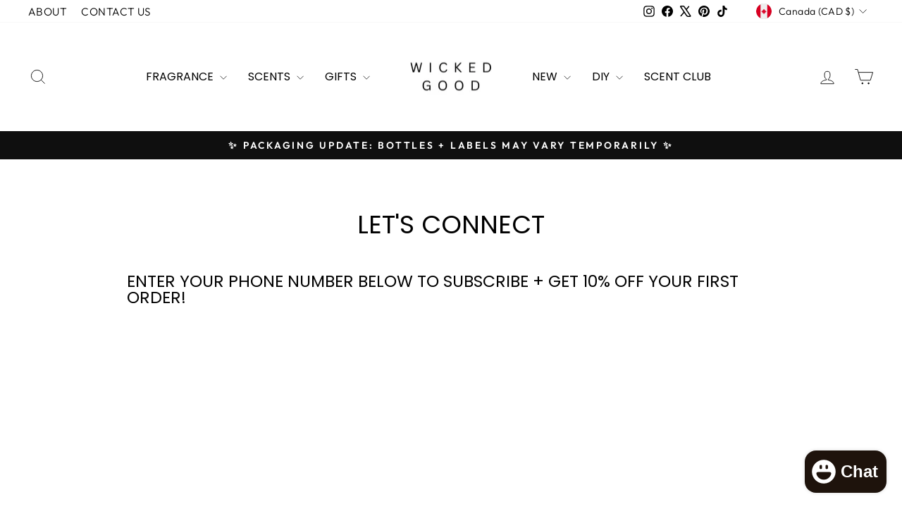

--- FILE ---
content_type: text/javascript; charset=utf-8
request_url: https://wicked-good.co/en-ca/products/burning-rose-perfume.js
body_size: 1185
content:
{"id":9904983179584,"title":"Rose Inferno","handle":"burning-rose-perfume","description":"\u003cp data-start=\"198\" data-end=\"233\"\u003e\u003cstrong data-start=\"198\" data-end=\"231\"\u003eSmoky. Passionate. Seductive.\u003c\/strong\u003e\u003c\/p\u003e\n\u003cp data-start=\"235\" data-end=\"459\"\u003eRose Inferno\u003cstrong data-start=\"235\" data-end=\"252\"\u003e,\u003c\/strong\u003e inspired by Carolina Herrera’s \u003cstrong\u003eBurning Rose\u003c\/strong\u003e, is a bold floral fragrance that smolders with intensity. Dark, mysterious, and unforgettable, this scent captures the fiery allure of a rose consumed by flame.\u003c\/p\u003e\n\u003cp data-start=\"461\" data-end=\"794\"\u003eIt opens with the lush, velvety richness of \u003cstrong data-start=\"505\" data-end=\"521\"\u003erose petals,\u003c\/strong\u003e deepened by warm \u003cstrong data-start=\"539\" data-end=\"548\"\u003espice\u003c\/strong\u003e and smoky accents. At its heart, earthy \u003cstrong data-start=\"589\" data-end=\"602\"\u003epatchouli\u003c\/strong\u003e and subtle \u003cstrong data-start=\"614\" data-end=\"623\"\u003eamber\u003c\/strong\u003e add depth and intrigue, while the base settles into a sultry fusion of \u003cstrong data-start=\"695\" data-end=\"714\"\u003ewoods \u003c\/strong\u003eand\u003cstrong data-start=\"695\" data-end=\"714\"\u003e musk.\u003c\/strong\u003e Together, they create a fragrance that’s equal parts romantic and rebellious.\u003c\/p\u003e\n\u003cp data-start=\"461\" data-end=\"794\"\u003eIgnite your senses with \u003cstrong data-start=\"48\" data-end=\"64\"\u003eRose Inferno \u003c\/strong\u003ea daring dance of smoky petals and warm woods that lingers like embers after midnight. Mysterious yet magnetic, it’s the kind of scent that leaves a trail of heat and a memory impossible to forget.\u003c\/p\u003e\n\u003cp data-start=\"796\" data-end=\"820\"\u003e\u003cstrong data-start=\"796\" data-end=\"818\"\u003eFragrance Profile:\u003cbr\u003e\u003c\/strong\u003e\u003cstrong data-start=\"823\" data-end=\"844\"\u003eFragrance Family:\u003c\/strong\u003e Floral\u003cbr\u003e\u003cstrong data-start=\"856\" data-end=\"871\"\u003eScent Type:\u003c\/strong\u003e Smoky Rose + Warm Woods\u003cbr\u003e\u003cstrong data-start=\"900\" data-end=\"910\"\u003eNotes:\u003c\/strong\u003e\u003cbr data-start=\"910\" data-end=\"913\"\u003e• \u003cstrong data-start=\"918\" data-end=\"926\"\u003eTop:\u003c\/strong\u003e Rose Petals, Spice\u003cbr data-start=\"945\" data-end=\"948\"\u003e• \u003cstrong data-start=\"953\" data-end=\"964\"\u003eMiddle:\u003c\/strong\u003e Patchouli, Amber\u003cbr data-start=\"981\" data-end=\"984\"\u003e• \u003cstrong data-start=\"989\" data-end=\"998\"\u003eBase:\u003c\/strong\u003e Woods, Musk\u003c\/p\u003e\n\u003cp data-start=\"1014\" data-end=\"1109\"\u003e\u003cstrong data-start=\"1014\" data-end=\"1107\"\u003eSmells like smoky rose and warm woods; fiery, sultry, and unforgettable with Rose Inferno.\u003c\/strong\u003e\u003c\/p\u003e","published_at":"2026-01-20T23:44:04-06:00","created_at":"2025-09-07T14:44:04-05:00","vendor":"Wicked Good","type":"","tags":["Amber","Carolina Herrera","Musk","Patchouli","Rose Petals","Scent","Spice","Woods"],"price":1200,"price_min":1200,"price_max":14100,"available":true,"price_varies":true,"compare_at_price":0,"compare_at_price_min":0,"compare_at_price_max":0,"compare_at_price_varies":false,"variants":[{"id":51039476777280,"title":"Sample","option1":"Sample","option2":null,"option3":null,"sku":"B101-09A","requires_shipping":true,"taxable":true,"featured_image":null,"available":true,"name":"Rose Inferno - Sample","public_title":"Sample","options":["Sample"],"price":1200,"weight":0,"compare_at_price":0,"inventory_management":"shopify","barcode":"3111264172840","requires_selling_plan":false,"selling_plan_allocations":[]},{"id":51039476810048,"title":"Perfume Roll On","option1":"Perfume Roll On","option2":null,"option3":null,"sku":"B101-09A","requires_shipping":true,"taxable":true,"featured_image":null,"available":true,"name":"Rose Inferno - Perfume Roll On","public_title":"Perfume Roll On","options":["Perfume Roll On"],"price":2600,"weight":0,"compare_at_price":0,"inventory_management":"shopify","barcode":"3111264172857","requires_selling_plan":false,"selling_plan_allocations":[]},{"id":51039476842816,"title":"Elixir Oil","option1":"Elixir Oil","option2":null,"option3":null,"sku":"B101-09A","requires_shipping":true,"taxable":true,"featured_image":null,"available":true,"name":"Rose Inferno - Elixir Oil","public_title":"Elixir Oil","options":["Elixir Oil"],"price":2900,"weight":0,"compare_at_price":0,"inventory_management":"shopify","barcode":"3111264172864","requires_selling_plan":false,"selling_plan_allocations":[]},{"id":51039476875584,"title":"Perfume Mist","option1":"Perfume Mist","option2":null,"option3":null,"sku":"B101-09A","requires_shipping":true,"taxable":true,"featured_image":null,"available":true,"name":"Rose Inferno - Perfume Mist","public_title":"Perfume Mist","options":["Perfume Mist"],"price":3600,"weight":0,"compare_at_price":0,"inventory_management":"shopify","barcode":"3111264172871","requires_selling_plan":false,"selling_plan_allocations":[]},{"id":51039476908352,"title":"Perfume Spray | 1.0oz","option1":"Perfume Spray | 1.0oz","option2":null,"option3":null,"sku":"B101-09A","requires_shipping":true,"taxable":true,"featured_image":null,"available":true,"name":"Rose Inferno - Perfume Spray | 1.0oz","public_title":"Perfume Spray | 1.0oz","options":["Perfume Spray | 1.0oz"],"price":5700,"weight":0,"compare_at_price":0,"inventory_management":"shopify","barcode":"3111264172888","requires_selling_plan":false,"selling_plan_allocations":[]},{"id":51039476941120,"title":"Perfume Spray | 1.7oz","option1":"Perfume Spray | 1.7oz","option2":null,"option3":null,"sku":"B101-09A","requires_shipping":true,"taxable":true,"featured_image":null,"available":true,"name":"Rose Inferno - Perfume Spray | 1.7oz","public_title":"Perfume Spray | 1.7oz","options":["Perfume Spray | 1.7oz"],"price":7100,"weight":0,"compare_at_price":0,"inventory_management":"shopify","barcode":"3111264172895","requires_selling_plan":false,"selling_plan_allocations":[]},{"id":51039476973888,"title":"Perfume Spray | 3.4oz","option1":"Perfume Spray | 3.4oz","option2":null,"option3":null,"sku":"B101-09A","requires_shipping":true,"taxable":true,"featured_image":null,"available":true,"name":"Rose Inferno - Perfume Spray | 3.4oz","public_title":"Perfume Spray | 3.4oz","options":["Perfume Spray | 3.4oz"],"price":14100,"weight":0,"compare_at_price":0,"inventory_management":"shopify","barcode":"3111264172901","requires_selling_plan":false,"selling_plan_allocations":[]}],"images":["\/\/cdn.shopify.com\/s\/files\/1\/2527\/4000\/files\/BurningRosePerfumeCarolinaHerrera_sBurningRoseTypeFragranceinspiredPerfumeFragranceScent-BestDupe2024_png.png?v=1757422820","\/\/cdn.shopify.com\/s\/files\/1\/2527\/4000\/files\/BurningRoseCarolinaHerreraforwomenType_ArtisanPerfumeFragranceScent2025_2.png?v=1757422820"],"featured_image":"\/\/cdn.shopify.com\/s\/files\/1\/2527\/4000\/files\/BurningRosePerfumeCarolinaHerrera_sBurningRoseTypeFragranceinspiredPerfumeFragranceScent-BestDupe2024_png.png?v=1757422820","options":[{"name":"Style","position":1,"values":["Sample","Perfume Roll On","Elixir Oil","Perfume Mist","Perfume Spray | 1.0oz","Perfume Spray | 1.7oz","Perfume Spray | 3.4oz"]}],"url":"\/en-ca\/products\/burning-rose-perfume","media":[{"alt":"Carolina Herrera’s Burning Rose Perfume Fragrance Scent","id":40962920776000,"position":1,"preview_image":{"aspect_ratio":1.0,"height":3000,"width":3000,"src":"https:\/\/cdn.shopify.com\/s\/files\/1\/2527\/4000\/files\/BurningRosePerfumeCarolinaHerrera_sBurningRoseTypeFragranceinspiredPerfumeFragranceScent-BestDupe2024_png.png?v=1757422820"},"aspect_ratio":1.0,"height":3000,"media_type":"image","src":"https:\/\/cdn.shopify.com\/s\/files\/1\/2527\/4000\/files\/BurningRosePerfumeCarolinaHerrera_sBurningRoseTypeFragranceinspiredPerfumeFragranceScent-BestDupe2024_png.png?v=1757422820","width":3000},{"alt":"Burning Rose Fragrance, inspired by Good Girl Perfume Carolina Herrera Type | Wicked Good","id":40954644693312,"position":2,"preview_image":{"aspect_ratio":1.0,"height":3000,"width":3000,"src":"https:\/\/cdn.shopify.com\/s\/files\/1\/2527\/4000\/files\/BurningRoseCarolinaHerreraforwomenType_ArtisanPerfumeFragranceScent2025_2.png?v=1757422820"},"aspect_ratio":1.0,"height":3000,"media_type":"image","src":"https:\/\/cdn.shopify.com\/s\/files\/1\/2527\/4000\/files\/BurningRoseCarolinaHerreraforwomenType_ArtisanPerfumeFragranceScent2025_2.png?v=1757422820","width":3000}],"requires_selling_plan":false,"selling_plan_groups":[]}

--- FILE ---
content_type: text/javascript; charset=utf-8
request_url: https://wicked-good.co/en-ca/products/perfume-subscription.js
body_size: 1846
content:
{"id":6576266903617,"title":"Scent Club Box","handle":"perfume-subscription","description":"\u003cdiv class=\"flex flex-col text-sm pb-25\"\u003e\n\u003carticle data-turn=\"assistant\" data-scroll-anchor=\"true\" data-testid=\"conversation-turn-20\" data-turn-id=\"1a83d2af-50b7-4245-8792-6f303f2eeda6\" dir=\"auto\" class=\"text-token-text-primary w-full focus:outline-none [--shadow-height:45px] has-data-writing-block:pointer-events-none has-data-writing-block:-mt-(--shadow-height) has-data-writing-block:pt-(--shadow-height) [\u0026amp;:has([data-writing-block])\u0026gt;*]:pointer-events-auto scroll-mt-[calc(var(--header-height)+min(200px,max(70px,20svh)))]\" tabindex=\"-1\"\u003e\n\u003cdiv class=\"text-base my-auto mx-auto pb-10 [--thread-content-margin:--spacing(4)] @w-sm\/main:[--thread-content-margin:--spacing(6)] @w-lg\/main:[--thread-content-margin:--spacing(16)] px-(--thread-content-margin)\"\u003e\n\u003cdiv class=\"[--thread-content-max-width:40rem] @w-lg\/main:[--thread-content-max-width:48rem] mx-auto max-w-(--thread-content-max-width) flex-1 group\/turn-messages focus-visible:outline-hidden relative flex w-full min-w-0 flex-col agent-turn\" tabindex=\"-1\"\u003e\n\u003cdiv class=\"flex max-w-full flex-col grow\"\u003e\n\u003cdiv data-message-model-slug=\"gpt-5-2-thinking\" class=\"min-h-8 text-message relative flex w-full flex-col items-end gap-2 text-start break-words whitespace-normal [.text-message+\u0026amp;]:mt-1\" dir=\"auto\" data-message-id=\"c6e75e92-2337-4e62-be18-89d0df5a4194\" data-message-author-role=\"assistant\"\u003e\n\u003cdiv class=\"flex w-full flex-col gap-1 empty:hidden first:pt-[1px]\"\u003e\n\u003cdiv class=\"markdown prose dark:prose-invert w-full break-words light markdown-new-styling\"\u003e\n\u003cp data-end=\"1144\" data-start=\"888\"\u003e\u003cstrong data-end=\"939\" data-start=\"888\"\u003eLimited edition fragrance. Members only energy.\u003c\/strong\u003e\u003cbr data-end=\"942\" data-start=\"939\"\u003e\u003c\/p\u003e\n\u003cp data-end=\"1144\" data-start=\"888\"\u003eJoin the Scent Club for \u003cstrong data-end=\"1440\" data-start=\"1409\"\u003eone full size, limited edition perfume\u003c\/strong\u003e plus \u003cstrong data-end=\"1480\" data-start=\"1446\"\u003etwo to three scented sidekicks\u003c\/strong\u003e (bath, body, or home). This is clean fragrance for people who want options, not rules. \u003cspan style=\"font-family: -apple-system, BlinkMacSystemFont, 'San Francisco', 'Segoe UI', Roboto, 'Helvetica Neue', sans-serif; font-size: 0.875rem;\"\u003e#SmellWickedGood\u003c\/span\u003e\u003c\/p\u003e\n\u003cul\u003e\n\u003cli data-end=\"1144\" data-start=\"888\"\u003e\n\u003cstrong style=\"font-family: -apple-system, BlinkMacSystemFont, 'San Francisco', 'Segoe UI', Roboto, 'Helvetica Neue', sans-serif; font-size: 0.875rem;\" data-end=\"1584\" data-start=\"1569\"\u003eShips fast:\u003c\/strong\u003e\u003cspan style=\"font-family: -apple-system, BlinkMacSystemFont, 'San Francisco', 'Segoe UI', Roboto, 'Helvetica Neue', sans-serif; font-size: 0.875rem;\"\u003e first box goes out in \u003c\/span\u003e\u003cstrong style=\"font-family: -apple-system, BlinkMacSystemFont, 'San Francisco', 'Segoe UI', Roboto, 'Helvetica Neue', sans-serif; font-size: 0.875rem;\" data-end=\"1629\" data-start=\"1607\"\u003e1–2 business days.\u003c\/strong\u003e\n\u003c\/li\u003e\n\u003cli data-end=\"1144\" data-start=\"888\"\u003e\n\u003cspan style=\"font-family: -apple-system, BlinkMacSystemFont, 'San Francisco', 'Segoe UI', Roboto, 'Helvetica Neue', sans-serif; font-size: 0.875rem;\"\u003eThen you’re on the monthly drop: \u003c\/span\u003e\u003cstrong style=\"font-family: -apple-system, BlinkMacSystemFont, 'San Francisco', 'Segoe UI', Roboto, 'Helvetica Neue', sans-serif; font-size: 0.875rem;\" data-end=\"1689\" data-start=\"1665\"\u003eships the 10th–15th.\u003c\/strong\u003e\n\u003c\/li\u003e\n\u003cli data-end=\"1144\" data-start=\"888\"\u003e\u003cstrong style=\"font-family: -apple-system, BlinkMacSystemFont, 'San Francisco', 'Segoe UI', Roboto, 'Helvetica Neue', sans-serif; font-size: 0.875rem;\" data-end=\"1736\" data-start=\"1692\"\u003eSkip or cancel anytime. Small batch only.\u003c\/strong\u003e\u003c\/li\u003e\n\u003cli data-end=\"1144\" data-start=\"888\"\u003e\n\u003cspan style=\"font-family: -apple-system, BlinkMacSystemFont, 'San Francisco', 'Segoe UI', Roboto, 'Helvetica Neue', sans-serif; font-size: 0.875rem;\"\u003eCertified\u003c\/span\u003e\u003cstrong style=\"font-family: -apple-system, BlinkMacSystemFont, 'San Francisco', 'Segoe UI', Roboto, 'Helvetica Neue', sans-serif; font-size: 0.875rem;\" data-end=\"1736\" data-start=\"1692\"\u003e vegan \u0026amp; cruelty free.\u003c\/strong\u003e\u003cbr\u003e\n\u003c\/li\u003e\n\u003c\/ul\u003e\n\u003cp\u003e\u003cstrong\u003e\u003cspan style=\"font-family: -apple-system, BlinkMacSystemFont, 'San Francisco', 'Segoe UI', Roboto, 'Helvetica Neue', sans-serif; font-size: 0.875rem;\"\u003eEight years in, nearly 100 boxes later,\u003c\/span\u003e\u003c\/strong\u003e\u003cstrong style=\"font-family: -apple-system, BlinkMacSystemFont, 'San Francisco', 'Segoe UI', Roboto, 'Helvetica Neue', sans-serif; font-size: 0.875rem;\" data-end=\"1736\" data-start=\"1692\"\u003e\u003cstrong data-end=\"1212\" data-start=\"1170\"\u003e the best part is still the next drop.\u003c\/strong\u003e\u003cbr data-end=\"1215\" data-start=\"1212\"\u003e\u003cstrong data-end=\"1298\" data-start=\"1215\"\u003eJoin the Scent Club \u0026amp; get this month’s box before it sells out.\u003c\/strong\u003e\u003c\/strong\u003e\u003c\/p\u003e\n\u003c\/div\u003e\n\u003c\/div\u003e\n\u003c\/div\u003e\n\u003c\/div\u003e\n\u003c\/div\u003e\n\u003c\/div\u003e\n\u003c\/article\u003e\n\u003c\/div\u003e","published_at":"2025-12-31T15:27:01-06:00","created_at":"2021-07-16T13:30:25-05:00","vendor":"Wicked Good","type":"","tags":["Gift","Scent Club"],"price":6400,"price_min":6400,"price_max":6400,"available":true,"price_varies":false,"compare_at_price":null,"compare_at_price_min":0,"compare_at_price_max":0,"compare_at_price_varies":false,"variants":[{"id":39414127951937,"title":"Default Title","option1":"Default Title","option2":null,"option3":null,"sku":"","requires_shipping":true,"taxable":true,"featured_image":null,"available":true,"name":"Scent Club Box","public_title":null,"options":["Default Title"],"price":6400,"weight":0,"compare_at_price":null,"inventory_management":"shopify","barcode":"","requires_selling_plan":false,"selling_plan_allocations":[{"price_adjustments":[{"position":1,"price":5700}],"price":5700,"compare_at_price":6400,"per_delivery_price":5700,"selling_plan_id":692630552896,"selling_plan_group_id":"28fe83c915010575c9408ab74dd71e6baa9e8a16"},{"price_adjustments":[{"position":1,"price":18198}],"price":18198,"compare_at_price":19200,"per_delivery_price":6066,"selling_plan_id":693260616000,"selling_plan_group_id":"28fe83c915010575c9408ab74dd71e6baa9e8a16"},{"price_adjustments":[{"position":1,"price":32196}],"price":32196,"compare_at_price":38400,"per_delivery_price":5366,"selling_plan_id":693260648768,"selling_plan_group_id":"28fe83c915010575c9408ab74dd71e6baa9e8a16"},{"price_adjustments":[{"position":1,"price":61692}],"price":61692,"compare_at_price":76800,"per_delivery_price":5141,"selling_plan_id":693260681536,"selling_plan_group_id":"28fe83c915010575c9408ab74dd71e6baa9e8a16"}]}],"images":["\/\/cdn.shopify.com\/s\/files\/1\/2527\/4000\/products\/ScentClubPerfumeSubscriptionBoxoftheMonthWickedGood.png?v=1652832514","\/\/cdn.shopify.com\/s\/files\/1\/2527\/4000\/files\/ClaimThisMonth_sBox_WickedGoodPerfumeFragranceScent.png?v=1767662164","\/\/cdn.shopify.com\/s\/files\/1\/2527\/4000\/files\/JoinTheScentClub_WickedGoodPerfumeFragranceScent.png?v=1767662172","\/\/cdn.shopify.com\/s\/files\/1\/2527\/4000\/files\/JoinNowBeforeIt_sGone_WickedGoodPerfumeFragranceScent.png?v=1767662172"],"featured_image":"\/\/cdn.shopify.com\/s\/files\/1\/2527\/4000\/products\/ScentClubPerfumeSubscriptionBoxoftheMonthWickedGood.png?v=1652832514","options":[{"name":"Title","position":1,"values":["Default Title"]}],"url":"\/en-ca\/products\/perfume-subscription","media":[{"alt":"Scent Club Perfume Subscription Box of the Month  Wicked Good","id":21898492018753,"position":1,"preview_image":{"aspect_ratio":1.0,"height":400,"width":400,"src":"https:\/\/cdn.shopify.com\/s\/files\/1\/2527\/4000\/products\/ScentClubPerfumeSubscriptionBoxoftheMonthWickedGood.png?v=1652832514"},"aspect_ratio":1.0,"height":400,"media_type":"image","src":"https:\/\/cdn.shopify.com\/s\/files\/1\/2527\/4000\/products\/ScentClubPerfumeSubscriptionBoxoftheMonthWickedGood.png?v=1652832514","width":400},{"alt":null,"id":42534268535104,"position":2,"preview_image":{"aspect_ratio":1.0,"height":1080,"width":1080,"src":"https:\/\/cdn.shopify.com\/s\/files\/1\/2527\/4000\/files\/ClaimThisMonth_sBox_WickedGoodPerfumeFragranceScent.png?v=1767662164"},"aspect_ratio":1.0,"height":1080,"media_type":"image","src":"https:\/\/cdn.shopify.com\/s\/files\/1\/2527\/4000\/files\/ClaimThisMonth_sBox_WickedGoodPerfumeFragranceScent.png?v=1767662164","width":1080},{"alt":null,"id":42534268600640,"position":3,"preview_image":{"aspect_ratio":1.0,"height":1080,"width":1080,"src":"https:\/\/cdn.shopify.com\/s\/files\/1\/2527\/4000\/files\/JoinTheScentClub_WickedGoodPerfumeFragranceScent.png?v=1767662172"},"aspect_ratio":1.0,"height":1080,"media_type":"image","src":"https:\/\/cdn.shopify.com\/s\/files\/1\/2527\/4000\/files\/JoinTheScentClub_WickedGoodPerfumeFragranceScent.png?v=1767662172","width":1080},{"alt":null,"id":42534268567872,"position":4,"preview_image":{"aspect_ratio":1.0,"height":1080,"width":1080,"src":"https:\/\/cdn.shopify.com\/s\/files\/1\/2527\/4000\/files\/JoinNowBeforeIt_sGone_WickedGoodPerfumeFragranceScent.png?v=1767662172"},"aspect_ratio":1.0,"height":1080,"media_type":"image","src":"https:\/\/cdn.shopify.com\/s\/files\/1\/2527\/4000\/files\/JoinNowBeforeIt_sGone_WickedGoodPerfumeFragranceScent.png?v=1767662172","width":1080}],"requires_selling_plan":false,"selling_plan_groups":[{"id":"28fe83c915010575c9408ab74dd71e6baa9e8a16","name":"Join the Scent Club","options":[{"name":"Subscription","position":1,"values":["Month to Month","3 Month","6 Month","12 Month"]}],"selling_plans":[{"id":692630552896,"name":"Month to Month","description":"","options":[{"name":"Subscription","position":1,"value":"Month to Month"}],"recurring_deliveries":true,"price_adjustments":[{"order_count":null,"position":1,"value_type":"price","value":5610}]},{"id":693260616000,"name":"3 Month Subscription","description":"3 Month Prepay | Great Gift","options":[{"name":"Subscription","position":1,"value":"3 Month"}],"recurring_deliveries":true,"price_adjustments":[{"order_count":null,"position":1,"value_type":"price","value":18116}]},{"id":693260648768,"name":"6 MONTHS","description":"6 Month Prepay | Save $40","options":[{"name":"Subscription","position":1,"value":"6 Month"}],"recurring_deliveries":true,"price_adjustments":[{"order_count":null,"position":1,"value_type":"price","value":32162}]},{"id":693260681536,"name":"12 MONTHS","description":"12 Month Prepay | Best Deal Save $100","options":[{"name":"Subscription","position":1,"value":"12 Month"}],"recurring_deliveries":true,"price_adjustments":[{"order_count":null,"position":1,"value_type":"price","value":61661}]}],"app_id":"Seal Subscriptions"}]}

--- FILE ---
content_type: text/javascript; charset=utf-8
request_url: https://wicked-good.co/en-ca/products/green-apple-single-note.js
body_size: 1114
content:
{"id":9606253805888,"title":"Green Apple | Single Note","handle":"green-apple-single-note","description":"\u003cp\u003e\u003cstrong\u003eGreen Apple:\u003c\/strong\u003e \u003cmeta charset=\"utf-8\"\u003eCrisp, tart, and juicy; a refreshing, fruity explosion. \u003cbr\u003e\u003cbr\u003eThe apple has been a symbol of knowledge, temptation, and prosperity throughout history, from the biblical story of Adam and Eve to ancient Greek myths. In folklore, green apples are associated with youthfulness, renewal, and good health. \u003cbr\u003e\u003cbr\u003eTheir crisp, tart scent brings a burst of freshness and energy, embodying the vitality of springtime orchards. \u003cbr\u003e\u003cbr\u003e\u003cstrong style=\"font-size: 0.875rem;\"\u003eFragrance Note\u003c\/strong\u003e\u003cspan style=\"font-size: 0.875rem;\"\u003e: Top Note\u003cbr\u003e\u003c\/span\u003e\u003cstrong style=\"font-size: 0.875rem;\"\u003eScent Family:\u003c\/strong\u003e\u003cspan style=\"font-size: 0.875rem;\"\u003e Fruity\u003cbr\u003e\u003cbr\u003e\u003c\/span\u003e\u003cspan style=\"font-size: 0.875rem;\"\u003eAll of our fragrance notes are premium quality, alcohol free, phthalate free, and undiluted. We take pride in providing top notch, highly concentrated ingredients that blend seamlessly with both alcohol and oil bases. Keep in mind, these notes are \u003c\/span\u003e\u003cspan style=\"font-size: 0.875rem;\"\u003e\u003cem\u003enot ready to wear fragrances\u003c\/em\u003e \u003c\/span\u003e\u003cspan style=\"font-size: 0.875rem;\"\u003ethey \u003c\/span\u003e\u003cstrong style=\"font-size: 0.875rem;\"\u003emust be diluted\u003c\/strong\u003e\u003cspan style=\"font-size: 0.875rem;\"\u003e before applying to the skin. Always do a patch test. And, of course, do not consume these oils, no matter how tempting they may smell.\u003c\/span\u003e\u003cbr\u003e\u003c\/p\u003e\n\u003cp\u003e\u003cstrong\u003eImportant:\u003c\/strong\u003e Do not ingest. Patch test on skin. Dilute before wearing.\u003cspan\u003e\u003c\/span\u003e\u003c\/p\u003e","published_at":"2026-01-18T23:21:00-06:00","created_at":"2024-10-02T07:40:58-05:00","vendor":"Wicked Good","type":"","tags":["Artisan Perfume Kit","Basic Perfume Kit","Custom Fragrance","Customized Scents","DIY Perfume","Fragrance Kit","Fruity","Green Apple","Layering Scents","Make Your Own","Perfume Blending Kit","Perfume Making Kit","Perfume Notes","Perfumery","Perfumery Kit","Single Note","Top Note"],"price":2600,"price_min":2600,"price_max":14100,"available":true,"price_varies":true,"compare_at_price":0,"compare_at_price_min":0,"compare_at_price_max":0,"compare_at_price_varies":false,"variants":[{"id":50012334620992,"title":"Raw Fragrance (Undiluted) | 10mL","option1":"Raw Fragrance (Undiluted) | 10mL","option2":null,"option3":null,"sku":"E-SN-61","requires_shipping":true,"taxable":true,"featured_image":{"id":46258496110912,"product_id":9606253805888,"position":1,"created_at":"2024-10-03T14:23:23-05:00","updated_at":"2024-10-03T14:27:05-05:00","alt":"Green Apple Single Note Fragrances | DIY Perfumery + Fragrance Bar Kit | #SmellWickedGood","width":2500,"height":2500,"src":"https:\/\/cdn.shopify.com\/s\/files\/1\/2527\/4000\/files\/Green_Apple_SingleNoteFragrances-PerfumeBar-ScentLayering_60.png?v=1727983625","variant_ids":[50012334620992]},"available":true,"name":"Green Apple | Single Note - Raw Fragrance (Undiluted) | 10mL","public_title":"Raw Fragrance (Undiluted) | 10mL","options":["Raw Fragrance (Undiluted) | 10mL"],"price":2600,"weight":57,"compare_at_price":0,"inventory_management":"shopify","barcode":null,"featured_media":{"alt":"Green Apple Single Note Fragrances | DIY Perfumery + Fragrance Bar Kit | #SmellWickedGood","id":38442596663616,"position":1,"preview_image":{"aspect_ratio":1.0,"height":2500,"width":2500,"src":"https:\/\/cdn.shopify.com\/s\/files\/1\/2527\/4000\/files\/Green_Apple_SingleNoteFragrances-PerfumeBar-ScentLayering_60.png?v=1727983625"}},"requires_selling_plan":false,"selling_plan_allocations":[]},{"id":50012334653760,"title":"Perfume Spray | 30mL","option1":"Perfume Spray | 30mL","option2":null,"option3":null,"sku":"E-SN-61","requires_shipping":true,"taxable":true,"featured_image":null,"available":true,"name":"Green Apple | Single Note - Perfume Spray | 30mL","public_title":"Perfume Spray | 30mL","options":["Perfume Spray | 30mL"],"price":5700,"weight":102,"compare_at_price":0,"inventory_management":"shopify","barcode":null,"requires_selling_plan":false,"selling_plan_allocations":[]},{"id":50012334686528,"title":"Perfume Spray | 50mL","option1":"Perfume Spray | 50mL","option2":null,"option3":null,"sku":"E-SN-61","requires_shipping":true,"taxable":true,"featured_image":null,"available":true,"name":"Green Apple | Single Note - Perfume Spray | 50mL","public_title":"Perfume Spray | 50mL","options":["Perfume Spray | 50mL"],"price":8500,"weight":198,"compare_at_price":0,"inventory_management":"shopify","barcode":null,"requires_selling_plan":false,"selling_plan_allocations":[]},{"id":50012334719296,"title":"Perfume Spray | 100mL","option1":"Perfume Spray | 100mL","option2":null,"option3":null,"sku":"E-SN-61","requires_shipping":true,"taxable":true,"featured_image":null,"available":true,"name":"Green Apple | Single Note - Perfume Spray | 100mL","public_title":"Perfume Spray | 100mL","options":["Perfume Spray | 100mL"],"price":14100,"weight":318,"compare_at_price":0,"inventory_management":"shopify","barcode":null,"requires_selling_plan":false,"selling_plan_allocations":[]}],"images":["\/\/cdn.shopify.com\/s\/files\/1\/2527\/4000\/files\/Green_Apple_SingleNoteFragrances-PerfumeBar-ScentLayering_60.png?v=1727983625","\/\/cdn.shopify.com\/s\/files\/1\/2527\/4000\/files\/GREENAPPLE.png?v=1727983464"],"featured_image":"\/\/cdn.shopify.com\/s\/files\/1\/2527\/4000\/files\/Green_Apple_SingleNoteFragrances-PerfumeBar-ScentLayering_60.png?v=1727983625","options":[{"name":"STYLE:","position":1,"values":["Raw Fragrance (Undiluted) | 10mL","Perfume Spray | 30mL","Perfume Spray | 50mL","Perfume Spray | 100mL"]}],"url":"\/en-ca\/products\/green-apple-single-note","media":[{"alt":"Green Apple Single Note Fragrances | DIY Perfumery + Fragrance Bar Kit | #SmellWickedGood","id":38442596663616,"position":1,"preview_image":{"aspect_ratio":1.0,"height":2500,"width":2500,"src":"https:\/\/cdn.shopify.com\/s\/files\/1\/2527\/4000\/files\/Green_Apple_SingleNoteFragrances-PerfumeBar-ScentLayering_60.png?v=1727983625"},"aspect_ratio":1.0,"height":2500,"media_type":"image","src":"https:\/\/cdn.shopify.com\/s\/files\/1\/2527\/4000\/files\/Green_Apple_SingleNoteFragrances-PerfumeBar-ScentLayering_60.png?v=1727983625","width":2500},{"alt":"Green Apple Perfume Bar for Bridal Showers, Retreats, Boutiques, Events","id":38442600268096,"position":2,"preview_image":{"aspect_ratio":1.0,"height":1080,"width":1080,"src":"https:\/\/cdn.shopify.com\/s\/files\/1\/2527\/4000\/files\/GREENAPPLE.png?v=1727983464"},"aspect_ratio":1.0,"height":1080,"media_type":"image","src":"https:\/\/cdn.shopify.com\/s\/files\/1\/2527\/4000\/files\/GREENAPPLE.png?v=1727983464","width":1080}],"requires_selling_plan":false,"selling_plan_groups":[]}

--- FILE ---
content_type: text/javascript; charset=utf-8
request_url: https://wicked-good.co/en-ca/products/honeysuckle-single-note.js
body_size: 1109
content:
{"id":9606256984384,"title":"Honeysuckle | Single Note","handle":"honeysuckle-single-note","description":"\u003cp\u003e\u003cstrong\u003eHoneysuckle:\u003c\/strong\u003e \u003cmeta charset=\"utf-8\"\u003eSweet, floral, and nectar like; a fragrant reminder of warm summer evenings. \u003cbr\u003e\u003cbr\u003eHoneysuckle has long been a symbol of love, devotion, and the sweetness of life in folklore. In Victorian flower language, it represented the bonds of love. Its blooms, filled with nectar, attract hummingbirds and symbolize the beauty of nature’s allure. \u003cbr\u003e\u003cbr\u003eThe scent of honeysuckle adds a light, romantic quality to fragrances, reminiscent of twilight gardens and dreamy landscapes. \u003cstrong\u003e\u003cbr\u003e\u003c\/strong\u003e\u003cbr\u003e\u003cstrong style=\"font-size: 0.875rem;\"\u003eFragrance Note\u003c\/strong\u003e\u003cspan style=\"font-size: 0.875rem;\"\u003e: Middle Note\u003cbr\u003e\u003c\/span\u003e\u003cstrong style=\"font-size: 0.875rem;\"\u003eScent Family:\u003c\/strong\u003e\u003cspan style=\"font-size: 0.875rem;\"\u003e Floral\u003cbr\u003e\u003cbr\u003e\u003c\/span\u003e\u003cspan style=\"font-size: 0.875rem;\"\u003eAll of our fragrance notes are premium quality, alcohol free, phthalate free, and undiluted. We take pride in providing top notch, highly concentrated ingredients that blend seamlessly with both alcohol and oil bases. Keep in mind, these notes are \u003c\/span\u003e\u003cspan style=\"font-size: 0.875rem;\"\u003e\u003cem\u003enot ready to wear fragrances\u003c\/em\u003e \u003c\/span\u003e\u003cspan style=\"font-size: 0.875rem;\"\u003ethey \u003c\/span\u003e\u003cstrong style=\"font-size: 0.875rem;\"\u003emust be diluted\u003c\/strong\u003e\u003cspan style=\"font-size: 0.875rem;\"\u003e before applying to the skin. Always do a patch test. And, of course, do not consume these oils, no matter how tempting they may smell.\u003c\/span\u003e\u003cbr\u003e\u003c\/p\u003e\n\u003cp\u003e\u003cstrong\u003eImportant:\u003c\/strong\u003e Do not ingest. Patch test on skin. Dilute before wearing.\u003cspan\u003e\u003c\/span\u003e\u003c\/p\u003e","published_at":"2026-01-20T01:22:00-06:00","created_at":"2024-10-02T07:55:50-05:00","vendor":"Wicked Good","type":"","tags":["Artisan Perfume Kit","Basic Perfume Kit","Custom Fragrance","Customized Scents","DIY Perfume","Floral","Fragrance Kit","Honeysuckle","Layering Scents","Make Your Own","Middle Note","Perfume Blending Kit","Perfume Making Kit","Perfume Notes","Perfumery","Perfumery Kit","Single Note"],"price":2600,"price_min":2600,"price_max":14100,"available":true,"price_varies":true,"compare_at_price":0,"compare_at_price_min":0,"compare_at_price_max":0,"compare_at_price_varies":false,"variants":[{"id":50012339437888,"title":"Raw Fragrance (Undiluted) | 10mL","option1":"Raw Fragrance (Undiluted) | 10mL","option2":null,"option3":null,"sku":"E-SN-69","requires_shipping":true,"taxable":true,"featured_image":{"id":46258526552384,"product_id":9606256984384,"position":1,"created_at":"2024-10-03T14:33:26-05:00","updated_at":"2025-11-28T11:46:09-06:00","alt":"Honeysuckle Single Note Fragrances | DIY Perfumery + Fragrance Bar Kit | #SmellWickedGood\u2028","width":2500,"height":2500,"src":"https:\/\/cdn.shopify.com\/s\/files\/1\/2527\/4000\/files\/Honeysuckle_SingleNoteFragrances-PerfumeBar-ScentLayering_68.png?v=1764351969","variant_ids":[50012339437888]},"available":true,"name":"Honeysuckle | Single Note - Raw Fragrance (Undiluted) | 10mL","public_title":"Raw Fragrance (Undiluted) | 10mL","options":["Raw Fragrance (Undiluted) | 10mL"],"price":2600,"weight":57,"compare_at_price":0,"inventory_management":"shopify","barcode":null,"featured_media":{"alt":"Honeysuckle Single Note Fragrances | DIY Perfumery + Fragrance Bar Kit | #SmellWickedGood\u2028","id":38442622157120,"position":1,"preview_image":{"aspect_ratio":1.0,"height":2500,"width":2500,"src":"https:\/\/cdn.shopify.com\/s\/files\/1\/2527\/4000\/files\/Honeysuckle_SingleNoteFragrances-PerfumeBar-ScentLayering_68.png?v=1764351969"}},"requires_selling_plan":false,"selling_plan_allocations":[]},{"id":50012339470656,"title":"Perfume Spray | 30mL","option1":"Perfume Spray | 30mL","option2":null,"option3":null,"sku":"E-SN-69","requires_shipping":true,"taxable":true,"featured_image":null,"available":true,"name":"Honeysuckle | Single Note - Perfume Spray | 30mL","public_title":"Perfume Spray | 30mL","options":["Perfume Spray | 30mL"],"price":5700,"weight":102,"compare_at_price":0,"inventory_management":"shopify","barcode":null,"requires_selling_plan":false,"selling_plan_allocations":[]},{"id":50012339503424,"title":"Perfume Spray | 50mL","option1":"Perfume Spray | 50mL","option2":null,"option3":null,"sku":"E-SN-69","requires_shipping":true,"taxable":true,"featured_image":null,"available":true,"name":"Honeysuckle | Single Note - Perfume Spray | 50mL","public_title":"Perfume Spray | 50mL","options":["Perfume Spray | 50mL"],"price":8500,"weight":198,"compare_at_price":0,"inventory_management":"shopify","barcode":null,"requires_selling_plan":false,"selling_plan_allocations":[]},{"id":50012339536192,"title":"Perfume Spray | 100mL","option1":"Perfume Spray | 100mL","option2":null,"option3":null,"sku":"E-SN-69","requires_shipping":true,"taxable":true,"featured_image":null,"available":true,"name":"Honeysuckle | Single Note - Perfume Spray | 100mL","public_title":"Perfume Spray | 100mL","options":["Perfume Spray | 100mL"],"price":14100,"weight":318,"compare_at_price":0,"inventory_management":"shopify","barcode":null,"requires_selling_plan":false,"selling_plan_allocations":[]}],"images":["\/\/cdn.shopify.com\/s\/files\/1\/2527\/4000\/files\/Honeysuckle_SingleNoteFragrances-PerfumeBar-ScentLayering_68.png?v=1764351969","\/\/cdn.shopify.com\/s\/files\/1\/2527\/4000\/files\/HONEYSUCKLE_Single_Note_Fragrance.png?v=1727984355"],"featured_image":"\/\/cdn.shopify.com\/s\/files\/1\/2527\/4000\/files\/Honeysuckle_SingleNoteFragrances-PerfumeBar-ScentLayering_68.png?v=1764351969","options":[{"name":"STYLE:","position":1,"values":["Raw Fragrance (Undiluted) | 10mL","Perfume Spray | 30mL","Perfume Spray | 50mL","Perfume Spray | 100mL"]}],"url":"\/en-ca\/products\/honeysuckle-single-note","media":[{"alt":"Honeysuckle Single Note Fragrances | DIY Perfumery + Fragrance Bar Kit | #SmellWickedGood\u2028","id":38442622157120,"position":1,"preview_image":{"aspect_ratio":1.0,"height":2500,"width":2500,"src":"https:\/\/cdn.shopify.com\/s\/files\/1\/2527\/4000\/files\/Honeysuckle_SingleNoteFragrances-PerfumeBar-ScentLayering_68.png?v=1764351969"},"aspect_ratio":1.0,"height":2500,"media_type":"image","src":"https:\/\/cdn.shopify.com\/s\/files\/1\/2527\/4000\/files\/Honeysuckle_SingleNoteFragrances-PerfumeBar-ScentLayering_68.png?v=1764351969","width":2500},{"alt":"Honeysuckle Perfume Bar for Bridal Showers, Retreats, Boutiques, Events\u2028","id":38442625139008,"position":2,"preview_image":{"aspect_ratio":1.0,"height":1080,"width":1080,"src":"https:\/\/cdn.shopify.com\/s\/files\/1\/2527\/4000\/files\/HONEYSUCKLE_Single_Note_Fragrance.png?v=1727984355"},"aspect_ratio":1.0,"height":1080,"media_type":"image","src":"https:\/\/cdn.shopify.com\/s\/files\/1\/2527\/4000\/files\/HONEYSUCKLE_Single_Note_Fragrance.png?v=1727984355","width":1080}],"requires_selling_plan":false,"selling_plan_groups":[]}

--- FILE ---
content_type: text/javascript; charset=utf-8
request_url: https://wicked-good.co/en-ca/products/baby-doll.js
body_size: 1543
content:
{"id":9757198778688,"title":"Flirt Doll","handle":"baby-doll","description":"\u003cp data-start=\"159\" data-end=\"215\"\u003e\u003cstrong data-start=\"171\" data-end=\"213\"\u003ePlayful. Charming. Irresistibly Sweet.\u003c\/strong\u003e\u003c\/p\u003e\n\u003cp data-start=\"159\" data-end=\"215\"\u003eFlirt Doll, inspired by YSL \u003cstrong\u003eBaby Doll,\u003c\/strong\u003e is a fun, fresh, and effortlessly elegant fragrance that embodies youthful confidence and playful seduction. Created for the woman who captivates with her charm and wit, this scent is a deliciously flirty blend of sparkling fruits, delicate florals, and warm, inviting woods.\u003c\/p\u003e\n\u003cp data-start=\"159\" data-end=\"215\"\u003eThe experience begins with a dazzling burst of\u003cstrong\u003e blackcurrant, juicy orange, crisp apple\u003c\/strong\u003e, and \u003cstrong\u003eripe pineapple; \u003c\/strong\u003ean energetic, zesty opening that instantly lights up the senses. At the heart, a romantic \u003cstrong\u003ebouquet of rose, freesia, lily of the valley\u003c\/strong\u003e, and \u003cstrong\u003eheliotrope blooms \u003c\/strong\u003ewith airy sweetness, adding a whimsical, feminine touch. Finally, a warm, sensual base of \u003cstrong\u003ecedar, sandalwood, creamy vanilla\u003c\/strong\u003e, and \u003cstrong\u003etonka bean\u003c\/strong\u003e lingers gracefully, leaving a soft yet confident trail that charms long after the first spritz.\u003cbr\u003e\u003cbr\u003eFun yet sophisticated, sweet yet seductive; \u003cstrong\u003eFlirt Doll\u003c\/strong\u003e is a fragrance that keeps them wanting more.\u003c\/p\u003e\n\u003cp data-start=\"1211\" data-end=\"1235\"\u003e\u003cstrong data-start=\"1211\" data-end=\"1233\"\u003eFragrance Profile:\u003cbr\u003e\u003c\/strong\u003e\u003cstrong data-start=\"1238\" data-end=\"1259\"\u003eFragrance Family:\u003c\/strong\u003e Fruity Floral\u003cbr\u003e\u003cstrong data-start=\"1278\" data-end=\"1293\"\u003eScent Type:\u003c\/strong\u003e Playful \u0026amp; Elegant\u003cbr\u003e\u003cstrong data-start=\"1316\" data-end=\"1326\"\u003eNotes:\u003c\/strong\u003e\u003cbr data-start=\"1326\" data-end=\"1329\"\u003e• \u003cstrong data-start=\"1333\" data-end=\"1341\"\u003eTop:\u003c\/strong\u003e Blackcurrant, Orange, Apple, Pineapple\u003cbr data-start=\"1380\" data-end=\"1383\"\u003e• \u003cstrong data-start=\"1387\" data-end=\"1398\"\u003eMiddle:\u003c\/strong\u003e Rose, Freesia, Lily of the Valley, Heliotrope\u003cbr data-start=\"1444\" data-end=\"1447\"\u003e• \u003cstrong data-start=\"1451\" data-end=\"1460\"\u003eBase:\u003c\/strong\u003e Cedar, Sandalwood, Tonka Bean, Vanilla\u003cbr\u003e\u003cbr\u003e\u003cstrong\u003e Witty, flirty, and effortlessly chic just like you.\u003cbr\u003e\u003cbr\u003e\u003c\/strong\u003e\u003c\/p\u003e\n\u003cp\u003e\u003cspan\u003eIt's no secret \u003c\/span\u003e\u003ca href=\"https:\/\/wicked-good.co\/collections\/ysl-perfume-dupes\" title=\"YSL Fragrance Type Handcrafted Perfumes\"\u003e\u003cspan\u003eYves Saint Laurent\u003c\/span\u003e\u003c\/a\u003e\u003cspan\u003e is one of the most coveted design labels on the planet, and the brand's collection of beauty products—its boldly composed perfumes, in particular—is no exception.\u003c\/span\u003e\u003cbr\u003e\u003cbr\u003eThis is our interpretation of \u003cstrong\u003eBaby Doll by \u003ca href=\"https:\/\/wicked-good.co\/collections\/ysl-perfume-dupes\" title=\"YSL Best Perfume Dupes 2022\"\u003eYSL\u003c\/a\u003e\u003c\/strong\u003e. We are not affiliated in any way with \u003cmeta charset=\"utf-8\"\u003eYves Saint Laurent | YSL.\u003cbr\u003e\u003c\/p\u003e","published_at":"2026-01-21T00:43:03-06:00","created_at":"2025-03-20T11:41:57-05:00","vendor":"Wicked Good","type":"","tags":["Apple","Blackcurrant","Cedar","Freesia","Heliotrope","Lily of the Valley","Orange","Pineapple","Rose","Sandalwood","Scent","Tonka Bean","Vanilla","YSL"],"price":1200,"price_min":1200,"price_max":14100,"available":true,"price_varies":true,"compare_at_price":0,"compare_at_price_min":0,"compare_at_price_max":0,"compare_at_price_varies":false,"variants":[{"id":50422220259648,"title":"Sample","option1":"Sample","option2":null,"option3":null,"sku":"B101-03-6","requires_shipping":true,"taxable":true,"featured_image":null,"available":true,"name":"Flirt Doll - Sample","public_title":"Sample","options":["Sample"],"price":1200,"weight":0,"compare_at_price":0,"inventory_management":"shopify","barcode":"3111264172635","requires_selling_plan":false,"selling_plan_allocations":[]},{"id":50422220292416,"title":"Perfume Roll On","option1":"Perfume Roll On","option2":null,"option3":null,"sku":"B101-03-6","requires_shipping":true,"taxable":true,"featured_image":null,"available":true,"name":"Flirt Doll - Perfume Roll On","public_title":"Perfume Roll On","options":["Perfume Roll On"],"price":2600,"weight":0,"compare_at_price":0,"inventory_management":"shopify","barcode":"3111264172642","requires_selling_plan":false,"selling_plan_allocations":[]},{"id":50422220325184,"title":"Elixir Oil","option1":"Elixir Oil","option2":null,"option3":null,"sku":"B101-03-6","requires_shipping":true,"taxable":true,"featured_image":null,"available":true,"name":"Flirt Doll - Elixir Oil","public_title":"Elixir Oil","options":["Elixir Oil"],"price":2900,"weight":0,"compare_at_price":0,"inventory_management":"shopify","barcode":"3111264172659","requires_selling_plan":false,"selling_plan_allocations":[]},{"id":50422220357952,"title":"Perfume Mist","option1":"Perfume Mist","option2":null,"option3":null,"sku":"B101-03-6","requires_shipping":true,"taxable":true,"featured_image":null,"available":true,"name":"Flirt Doll - Perfume Mist","public_title":"Perfume Mist","options":["Perfume Mist"],"price":3600,"weight":0,"compare_at_price":0,"inventory_management":"shopify","barcode":"3111264172666","requires_selling_plan":false,"selling_plan_allocations":[]},{"id":50422220390720,"title":"Perfume Spray | 1.0oz","option1":"Perfume Spray | 1.0oz","option2":null,"option3":null,"sku":"B101-03-6","requires_shipping":true,"taxable":true,"featured_image":null,"available":true,"name":"Flirt Doll - Perfume Spray | 1.0oz","public_title":"Perfume Spray | 1.0oz","options":["Perfume Spray | 1.0oz"],"price":5700,"weight":0,"compare_at_price":0,"inventory_management":"shopify","barcode":"3111264172673","requires_selling_plan":false,"selling_plan_allocations":[]},{"id":50422220423488,"title":"Perfume Spray | 1.7oz","option1":"Perfume Spray | 1.7oz","option2":null,"option3":null,"sku":"B101-03-6","requires_shipping":true,"taxable":true,"featured_image":null,"available":true,"name":"Flirt Doll - Perfume Spray | 1.7oz","public_title":"Perfume Spray | 1.7oz","options":["Perfume Spray | 1.7oz"],"price":7100,"weight":0,"compare_at_price":0,"inventory_management":"shopify","barcode":"3111264172680","requires_selling_plan":false,"selling_plan_allocations":[]},{"id":50422220456256,"title":"Perfume Spray | 3.4oz","option1":"Perfume Spray | 3.4oz","option2":null,"option3":null,"sku":"B101-03-6","requires_shipping":true,"taxable":true,"featured_image":null,"available":true,"name":"Flirt Doll - Perfume Spray | 3.4oz","public_title":"Perfume Spray | 3.4oz","options":["Perfume Spray | 3.4oz"],"price":14100,"weight":0,"compare_at_price":0,"inventory_management":"shopify","barcode":"3111264172697","requires_selling_plan":false,"selling_plan_allocations":[]}],"images":["\/\/cdn.shopify.com\/s\/files\/1\/2527\/4000\/files\/Flirt_Doll_Perfume_Fragrance_Perfume_Fragrance_inspired_Perfume_Fragrance_Scent_-_Best_Dupe_2024_png.png?v=1758735424","\/\/cdn.shopify.com\/s\/files\/1\/2527\/4000\/files\/baby_doll_perfume_ysl_type.png?v=1758735205"],"featured_image":"\/\/cdn.shopify.com\/s\/files\/1\/2527\/4000\/files\/Flirt_Doll_Perfume_Fragrance_Perfume_Fragrance_inspired_Perfume_Fragrance_Scent_-_Best_Dupe_2024_png.png?v=1758735424","options":[{"name":"Style","position":1,"values":["Sample","Perfume Roll On","Elixir Oil","Perfume Mist","Perfume Spray | 1.0oz","Perfume Spray | 1.7oz","Perfume Spray | 3.4oz"]}],"url":"\/en-ca\/products\/baby-doll","media":[{"alt":"Baby Doll by Yves Saint Laurent Fragrance Type Dupe | Order A Sample Here","id":41090107375936,"position":1,"preview_image":{"aspect_ratio":1.0,"height":3000,"width":3000,"src":"https:\/\/cdn.shopify.com\/s\/files\/1\/2527\/4000\/files\/Flirt_Doll_Perfume_Fragrance_Perfume_Fragrance_inspired_Perfume_Fragrance_Scent_-_Best_Dupe_2024_png.png?v=1758735424"},"aspect_ratio":1.0,"height":3000,"media_type":"image","src":"https:\/\/cdn.shopify.com\/s\/files\/1\/2527\/4000\/files\/Flirt_Doll_Perfume_Fragrance_Perfume_Fragrance_inspired_Perfume_Fragrance_Scent_-_Best_Dupe_2024_png.png?v=1758735424","width":3000},{"alt":"Baby Doll by Yves Saint Laurent Fragrance Type Dupe | Order A Sample Here","id":39600136945984,"position":2,"preview_image":{"aspect_ratio":1.0,"height":1024,"width":1024,"src":"https:\/\/cdn.shopify.com\/s\/files\/1\/2527\/4000\/files\/baby_doll_perfume_ysl_type.png?v=1758735205"},"aspect_ratio":1.0,"height":1024,"media_type":"image","src":"https:\/\/cdn.shopify.com\/s\/files\/1\/2527\/4000\/files\/baby_doll_perfume_ysl_type.png?v=1758735205","width":1024}],"requires_selling_plan":false,"selling_plan_groups":[]}

--- FILE ---
content_type: text/javascript; charset=utf-8
request_url: https://wicked-good.co/en-ca/products/rose-single-note.js
body_size: 1107
content:
{"id":9606336512320,"title":"Rose | Single Note","handle":"rose-single-note","description":"\u003cp\u003e\u003cstrong\u003eRose:\u003c\/strong\u003e \u003cmeta charset=\"utf-8\"\u003eRich, floral, and timeless; the classic, romantic scent of fresh blooms. Roses have been cherished for thousands of years as symbols of love, beauty, and passion. \u003cbr\u003e\u003cbr\u003eIn mythology and folklore, the rose is often linked to goddesses of love, such as Aphrodite and Venus. \u003cbr\u003e\u003cbr\u003eIts luxurious, enveloping aroma adds a timeless elegance to fragrances, embodying romance and the delicate beauty of a blooming garden. \u003c\/p\u003e\n\u003cp\u003e\u003cstrong style=\"font-size: 0.875rem;\"\u003eFragrance Note\u003c\/strong\u003e\u003cspan style=\"font-size: 0.875rem;\"\u003e: Middle Note\u003cbr\u003e\u003c\/span\u003e\u003cstrong style=\"font-size: 0.875rem;\"\u003eScent Family:\u003c\/strong\u003e\u003cspan style=\"font-size: 0.875rem;\"\u003e Floral\u003cbr\u003e\u003cbr\u003e\u003c\/span\u003e\u003cspan style=\"font-size: 0.875rem;\"\u003eAll of our fragrance notes are premium quality, alcohol free, phthalate free, and undiluted. We take pride in providing top notch, highly concentrated ingredients that blend seamlessly with both alcohol and oil bases. Keep in mind, these notes are \u003c\/span\u003e\u003cspan style=\"font-size: 0.875rem;\"\u003e\u003cem\u003enot ready to wear fragrances\u003c\/em\u003e \u003c\/span\u003e\u003cspan style=\"font-size: 0.875rem;\"\u003ethey \u003c\/span\u003e\u003cstrong style=\"font-size: 0.875rem;\"\u003emust be diluted\u003c\/strong\u003e\u003cspan style=\"font-size: 0.875rem;\"\u003e before applying to the skin. Always do a patch test. And, of course, do not consume these oils, no matter how tempting they may smell.\u003c\/span\u003e\u003cbr\u003e\u003c\/p\u003e\n\u003cp\u003e\u003cstrong\u003eImportant:\u003c\/strong\u003e Do not ingest. Patch test on skin. Dilute before wearing.\u003cspan\u003e\u003c\/span\u003e\u003c\/p\u003e","published_at":"2026-01-21T02:44:01-06:00","created_at":"2024-10-02T09:55:07-05:00","vendor":"Wicked Good","type":"","tags":["Artisan Perfume Kit","Basic Perfume Kit","Custom Fragrance","Customized Scents","DIY Perfume","Floral","Fragrance Kit","Layering Scents","Make Your Own","Middle Note","Perfume Blending Kit","Perfume Making Kit","Perfume Notes","Perfumery","Perfumery Kit","Rose","Single Note"],"price":2600,"price_min":2600,"price_max":14100,"available":true,"price_varies":true,"compare_at_price":0,"compare_at_price_min":0,"compare_at_price_max":0,"compare_at_price_varies":false,"variants":[{"id":50012339044672,"title":"Raw Fragrance (Undiluted) | 10mL","option1":"Raw Fragrance (Undiluted) | 10mL","option2":null,"option3":null,"sku":"E-SN-118","requires_shipping":true,"taxable":true,"featured_image":{"id":46259032817984,"product_id":9606336512320,"position":1,"created_at":"2024-10-03T16:22:18-05:00","updated_at":"2024-10-03T16:25:07-05:00","alt":"Rose Single Note Fragrances | DIY Perfumery + Perfume Bar Kit | #SmellWickedGood","width":2500,"height":2500,"src":"https:\/\/cdn.shopify.com\/s\/files\/1\/2527\/4000\/files\/Rose_SingleNoteFragrances-PerfumeBar-ScentLayering_116.png?v=1727990707","variant_ids":[50012339044672]},"available":true,"name":"Rose | Single Note - Raw Fragrance (Undiluted) | 10mL","public_title":"Raw Fragrance (Undiluted) | 10mL","options":["Raw Fragrance (Undiluted) | 10mL"],"price":2600,"weight":57,"compare_at_price":0,"inventory_management":"shopify","barcode":null,"featured_media":{"alt":"Rose Single Note Fragrances | DIY Perfumery + Perfume Bar Kit | #SmellWickedGood","id":38443041685824,"position":1,"preview_image":{"aspect_ratio":1.0,"height":2500,"width":2500,"src":"https:\/\/cdn.shopify.com\/s\/files\/1\/2527\/4000\/files\/Rose_SingleNoteFragrances-PerfumeBar-ScentLayering_116.png?v=1727990707"}},"requires_selling_plan":false,"selling_plan_allocations":[]},{"id":50012339077440,"title":"Perfume Spray | 30mL","option1":"Perfume Spray | 30mL","option2":null,"option3":null,"sku":"E-SN-118","requires_shipping":true,"taxable":true,"featured_image":null,"available":true,"name":"Rose | Single Note - Perfume Spray | 30mL","public_title":"Perfume Spray | 30mL","options":["Perfume Spray | 30mL"],"price":5700,"weight":102,"compare_at_price":0,"inventory_management":"shopify","barcode":null,"requires_selling_plan":false,"selling_plan_allocations":[]},{"id":50012339110208,"title":"Perfume Spray | 50mL","option1":"Perfume Spray | 50mL","option2":null,"option3":null,"sku":"E-SN-118","requires_shipping":true,"taxable":true,"featured_image":null,"available":true,"name":"Rose | Single Note - Perfume Spray | 50mL","public_title":"Perfume Spray | 50mL","options":["Perfume Spray | 50mL"],"price":8500,"weight":198,"compare_at_price":0,"inventory_management":"shopify","barcode":null,"requires_selling_plan":false,"selling_plan_allocations":[]},{"id":50012339142976,"title":"Perfume Spray | 100mL","option1":"Perfume Spray | 100mL","option2":null,"option3":null,"sku":"E-SN-118","requires_shipping":true,"taxable":true,"featured_image":null,"available":true,"name":"Rose | Single Note - Perfume Spray | 100mL","public_title":"Perfume Spray | 100mL","options":["Perfume Spray | 100mL"],"price":14100,"weight":318,"compare_at_price":0,"inventory_management":"shopify","barcode":null,"requires_selling_plan":false,"selling_plan_allocations":[]}],"images":["\/\/cdn.shopify.com\/s\/files\/1\/2527\/4000\/files\/Rose_SingleNoteFragrances-PerfumeBar-ScentLayering_116.png?v=1727990707","\/\/cdn.shopify.com\/s\/files\/1\/2527\/4000\/files\/ROSE_Single_Note_Perfume.png?v=1727990726"],"featured_image":"\/\/cdn.shopify.com\/s\/files\/1\/2527\/4000\/files\/Rose_SingleNoteFragrances-PerfumeBar-ScentLayering_116.png?v=1727990707","options":[{"name":"STYLE:","position":1,"values":["Raw Fragrance (Undiluted) | 10mL","Perfume Spray | 30mL","Perfume Spray | 50mL","Perfume Spray | 100mL"]}],"url":"\/en-ca\/products\/rose-single-note","media":[{"alt":"Rose Single Note Fragrances | DIY Perfumery + Perfume Bar Kit | #SmellWickedGood","id":38443041685824,"position":1,"preview_image":{"aspect_ratio":1.0,"height":2500,"width":2500,"src":"https:\/\/cdn.shopify.com\/s\/files\/1\/2527\/4000\/files\/Rose_SingleNoteFragrances-PerfumeBar-ScentLayering_116.png?v=1727990707"},"aspect_ratio":1.0,"height":2500,"media_type":"image","src":"https:\/\/cdn.shopify.com\/s\/files\/1\/2527\/4000\/files\/Rose_SingleNoteFragrances-PerfumeBar-ScentLayering_116.png?v=1727990707","width":2500},{"alt":"Rose Single Note Perfume for Fragrance Bar Bridal Shower, Wedding Party, Birthday, Retreat, Boutique, Events","id":38443045486912,"position":2,"preview_image":{"aspect_ratio":1.0,"height":1080,"width":1080,"src":"https:\/\/cdn.shopify.com\/s\/files\/1\/2527\/4000\/files\/ROSE_Single_Note_Perfume.png?v=1727990726"},"aspect_ratio":1.0,"height":1080,"media_type":"image","src":"https:\/\/cdn.shopify.com\/s\/files\/1\/2527\/4000\/files\/ROSE_Single_Note_Perfume.png?v=1727990726","width":1080}],"requires_selling_plan":false,"selling_plan_groups":[]}

--- FILE ---
content_type: text/javascript; charset=utf-8
request_url: https://wicked-good.co/en-ca/products/sweet-grace.js
body_size: 1395
content:
{"id":9693903159616,"title":"Sweet Grace","handle":"sweet-grace","description":"\u003cp data-start=\"121\" data-end=\"159\"\u003e\u003cstrong\u003eSoft. Elegant. Blissful.\u003c\/strong\u003e\u003c\/p\u003e\n\u003cp data-start=\"121\" data-end=\"159\"\u003eStep into a moment of pure bliss with \u003cstrong\u003eSweet Grace\u003c\/strong\u003e, a fragrance that feels like a gentle embrace on a sunny morning. Fresh, uplifting, and effortlessly charming, it’s perfect for those who want a touch of sweetness without losing their grounding elegance.\u003c\/p\u003e\n\u003cp data-start=\"121\" data-end=\"159\"\u003eThe scent opens with a bright burst of\u003cstrong\u003e green citrus, crisp\u003c\/strong\u003e and invigorating like \u003cstrong\u003edew-kissed leaves\u003c\/strong\u003e at dawn. At its heart, a delicate floral bouquet of \u003cstrong\u003erose, jasmine,\u003c\/strong\u003e and \u003cstrong\u003elily blooms \u003c\/strong\u003egracefully, adding soft elegance and femininity. As the fragrance settles,\u003cstrong\u003e woody\u003c\/strong\u003e and b notes intertwine with the cozy warmth of amber, while a playful hint of \u003cstrong\u003ecotton candy\u003c\/strong\u003e lingers, evoking carefree, joyful memories. Sweet Grace balances fresh, floral, and sweet accords, wrapped in a sophisticated embrace of musk and gentle warmth.\u003cbr\u003e\u003cbr\u003eLet \u003cstrong\u003eSweet Grace\u003c\/strong\u003e be your daily reminder to savor life’s sweetest moments; fresh, comforting, and effortlessly elegant.\u003c\/p\u003e\n\u003cp data-start=\"1132\" data-end=\"1156\"\u003e\u003cstrong data-start=\"1132\" data-end=\"1154\"\u003eFragrance Profile:\u003cbr\u003e\u003c\/strong\u003e\u003cstrong data-start=\"1159\" data-end=\"1180\"\u003eFragrance Family:\u003c\/strong\u003e Floral\u003cbr\u003e\u003cstrong data-start=\"1192\" data-end=\"1207\"\u003eScent Type:\u003c\/strong\u003e Warm Floral with Sweet Accents\u003cbr\u003e\u003cstrong data-start=\"1243\" data-end=\"1253\"\u003eNotes:\u003c\/strong\u003e\u003cbr data-start=\"1253\" data-end=\"1256\"\u003e• \u003cstrong data-start=\"1260\" data-end=\"1268\"\u003eTop:\u003c\/strong\u003e Green Citrus\u003cbr data-start=\"1281\" data-end=\"1284\"\u003e• \u003cstrong data-start=\"1288\" data-end=\"1299\"\u003eMiddle:\u003c\/strong\u003e Rose, Jasmine, Lily\u003cbr data-start=\"1319\" data-end=\"1322\"\u003e• \u003cstrong data-start=\"1326\" data-end=\"1335\"\u003eBase:\u003c\/strong\u003e Amber, Musk, Cotton Candy\u003cbr\u003e\u003cbr\u003e\u003cstrong\u003eWear a little sweetness on your sleeve, every day.\u003c\/strong\u003e\u003c\/p\u003e\n\u003cp\u003e\u003cbr\u003eWear fragrances that enhance the skin from head to toe with these options from \u003ca href=\"https:\/\/wicked-good.co\/collections\/philosophy\" title=\"Philosophy Fragrance\"\u003ePhilosophy\u003c\/a\u003e. Whether you're looking for something floral and feminine or a fragrance that is more flirty and fruity, \u003ca href=\"https:\/\/wicked-good.co\/collections\/philosophy\" title=\"Philosophy Perfumes\"\u003ePhilosophy\u003c\/a\u003e has a variety for you to choose from—for yourself, or as a gift for someone special on your list. Compare our fragrance to \u003cstrong\u003eSweet Grace by Philosophy\u003c\/strong\u003e. Wicked Good is not affiliated or associated with Philosophy.\u003c\/p\u003e","published_at":"2026-01-21T01:43:05-06:00","created_at":"2025-01-06T11:51:01-06:00","vendor":"Wicked Good","type":"","tags":["Amber","Citrus","Greens","Jasmine","Lily","Musk","Oriental","Philosophy","Rose","Scent","Sugar","Vanilla","Woods"],"price":1200,"price_min":1200,"price_max":14100,"available":true,"price_varies":true,"compare_at_price":0,"compare_at_price_min":0,"compare_at_price_max":0,"compare_at_price_varies":false,"variants":[{"id":50127124300096,"title":"Sample","option1":"Sample","option2":null,"option3":null,"sku":"A706-04","requires_shipping":true,"taxable":true,"featured_image":null,"available":true,"name":"Sweet Grace - Sample","public_title":"Sample","options":["Sample"],"price":1200,"weight":0,"compare_at_price":0,"inventory_management":"shopify","barcode":"","requires_selling_plan":false,"selling_plan_allocations":[]},{"id":50127124332864,"title":"Perfume Roll On","option1":"Perfume Roll On","option2":null,"option3":null,"sku":"A706-04","requires_shipping":true,"taxable":true,"featured_image":null,"available":true,"name":"Sweet Grace - Perfume Roll On","public_title":"Perfume Roll On","options":["Perfume Roll On"],"price":2600,"weight":0,"compare_at_price":0,"inventory_management":"shopify","barcode":"","requires_selling_plan":false,"selling_plan_allocations":[]},{"id":50127124365632,"title":"Elixir Oil","option1":"Elixir Oil","option2":null,"option3":null,"sku":"A706-04","requires_shipping":true,"taxable":true,"featured_image":null,"available":true,"name":"Sweet Grace - Elixir Oil","public_title":"Elixir Oil","options":["Elixir Oil"],"price":2900,"weight":0,"compare_at_price":0,"inventory_management":"shopify","barcode":"","requires_selling_plan":false,"selling_plan_allocations":[]},{"id":50127124398400,"title":"Perfume Mist","option1":"Perfume Mist","option2":null,"option3":null,"sku":"A706-04","requires_shipping":true,"taxable":true,"featured_image":null,"available":true,"name":"Sweet Grace - Perfume Mist","public_title":"Perfume Mist","options":["Perfume Mist"],"price":3600,"weight":0,"compare_at_price":0,"inventory_management":"shopify","barcode":"","requires_selling_plan":false,"selling_plan_allocations":[]},{"id":50127124431168,"title":"Perfume Spray | 1.0oz","option1":"Perfume Spray | 1.0oz","option2":null,"option3":null,"sku":"A706-04","requires_shipping":true,"taxable":true,"featured_image":null,"available":true,"name":"Sweet Grace - Perfume Spray | 1.0oz","public_title":"Perfume Spray | 1.0oz","options":["Perfume Spray | 1.0oz"],"price":5700,"weight":0,"compare_at_price":0,"inventory_management":"shopify","barcode":"","requires_selling_plan":false,"selling_plan_allocations":[]},{"id":50127124463936,"title":"Perfume Spray | 1.7oz","option1":"Perfume Spray | 1.7oz","option2":null,"option3":null,"sku":"A706-04","requires_shipping":true,"taxable":true,"featured_image":null,"available":true,"name":"Sweet Grace - Perfume Spray | 1.7oz","public_title":"Perfume Spray | 1.7oz","options":["Perfume Spray | 1.7oz"],"price":7100,"weight":0,"compare_at_price":0,"inventory_management":"shopify","barcode":"","requires_selling_plan":false,"selling_plan_allocations":[]},{"id":50127124496704,"title":"Perfume Spray | 3.4oz","option1":"Perfume Spray | 3.4oz","option2":null,"option3":null,"sku":"A706-04","requires_shipping":true,"taxable":true,"featured_image":null,"available":true,"name":"Sweet Grace - Perfume Spray | 3.4oz","public_title":"Perfume Spray | 3.4oz","options":["Perfume Spray | 3.4oz"],"price":14100,"weight":0,"compare_at_price":0,"inventory_management":"shopify","barcode":"","requires_selling_plan":false,"selling_plan_allocations":[]}],"images":["\/\/cdn.shopify.com\/s\/files\/1\/2527\/4000\/files\/Sweet_Grace_Perfume_Fragrance_Perfume_Fragrance_inspired_Perfume_Fragrance_Scent_-_Best_Dupe_2024_png.png?v=1759445177","\/\/cdn.shopify.com\/s\/files\/1\/2527\/4000\/files\/SweetGracePerfumeFragranceScent_WickedGoodCleanFragrance_2.png?v=1759445177"],"featured_image":"\/\/cdn.shopify.com\/s\/files\/1\/2527\/4000\/files\/Sweet_Grace_Perfume_Fragrance_Perfume_Fragrance_inspired_Perfume_Fragrance_Scent_-_Best_Dupe_2024_png.png?v=1759445177","options":[{"name":"Style","position":1,"values":["Sample","Perfume Roll On","Elixir Oil","Perfume Mist","Perfume Spray | 1.0oz","Perfume Spray | 1.7oz","Perfume Spray | 3.4oz"]}],"url":"\/en-ca\/products\/sweet-grace","media":[{"alt":"Sweet Grace Perfume Philosophy Type | Perfume + Fragrance by Wicked Good","id":41173152760128,"position":1,"preview_image":{"aspect_ratio":1.0,"height":3000,"width":3000,"src":"https:\/\/cdn.shopify.com\/s\/files\/1\/2527\/4000\/files\/Sweet_Grace_Perfume_Fragrance_Perfume_Fragrance_inspired_Perfume_Fragrance_Scent_-_Best_Dupe_2024_png.png?v=1759445177"},"aspect_ratio":1.0,"height":3000,"media_type":"image","src":"https:\/\/cdn.shopify.com\/s\/files\/1\/2527\/4000\/files\/Sweet_Grace_Perfume_Fragrance_Perfume_Fragrance_inspired_Perfume_Fragrance_Scent_-_Best_Dupe_2024_png.png?v=1759445177","width":3000},{"alt":"Sweet Grace Perfume Philosophy Type | Perfume + Fragrance by Wicked Good","id":39031941038400,"position":2,"preview_image":{"aspect_ratio":1.0,"height":3000,"width":3000,"src":"https:\/\/cdn.shopify.com\/s\/files\/1\/2527\/4000\/files\/SweetGracePerfumeFragranceScent_WickedGoodCleanFragrance_2.png?v=1759445177"},"aspect_ratio":1.0,"height":3000,"media_type":"image","src":"https:\/\/cdn.shopify.com\/s\/files\/1\/2527\/4000\/files\/SweetGracePerfumeFragranceScent_WickedGoodCleanFragrance_2.png?v=1759445177","width":3000}],"requires_selling_plan":false,"selling_plan_groups":[]}

--- FILE ---
content_type: text/javascript; charset=utf-8
request_url: https://wicked-good.co/en-ca/products/rose-whip-perfume.js
body_size: 1689
content:
{"id":9903209349440,"title":"Rose Leather","handle":"rose-whip-perfume","description":"\u003cp data-start=\"149\" data-end=\"188\"\u003e\u003cstrong data-start=\"149\" data-end=\"186\"\u003eSpicy. Velvety. Boldly Seductive.\u003c\/strong\u003e\u003c\/p\u003e\n\u003cp data-start=\"190\" data-end=\"405\"\u003eRose Leather, inspired by \u003cstrong data-start=\"216\" data-end=\"229\"\u003eRose Whip\u003c\/strong\u003e by Phlur, is a daring twist on the classic rose—spiced, sensual, and wrapped in smoky woods. It’s elegant yet provocative, a fragrance that lingers with bold sophistication.\u003c\/p\u003e\n\u003cp data-start=\"407\" data-end=\"521\"\u003eThe scent opens with \u003cstrong data-start=\"428\" data-end=\"443\"\u003epink pepper\u003c\/strong\u003e and \u003cstrong data-start=\"448\" data-end=\"465\"\u003eblack currant\u003c\/strong\u003e, adding a burst of spicy brightness with juicy depth. At the heart, \u003cstrong data-start=\"537\" data-end=\"545\"\u003erose\u003c\/strong\u003e, \u003cstrong data-start=\"547\" data-end=\"560\"\u003eosmanthus\u003c\/strong\u003e, and \u003cstrong data-start=\"566\" data-end=\"576\"\u003enutmeg\u003c\/strong\u003e bloom in a lush, velvety bouquet; floral, spiced, and irresistibly rich. As it lingers, \u003cstrong data-start=\"667\" data-end=\"676\"\u003eamber\u003c\/strong\u003e, \u003cstrong data-start=\"678\" data-end=\"695\"\u003ecashmere wood\u003c\/strong\u003e, and \u003cstrong data-start=\"701\" data-end=\"709\"\u003emusk\u003c\/strong\u003e settle into the skin, creating a smooth, seductive base that glows with warmth.\u003c\/p\u003e\n\u003cp data-start=\"407\" data-end=\"521\"\u003eDaring yet refined, \u003cstrong data-start=\"44\" data-end=\"60\"\u003eRose Leather\u003c\/strong\u003e is a spiced rose with a smoky, velvety edge; a fragrance that commands attention and leaves a lasting, unforgettable trail. Wear it like a secret weapon and let its bold elegance speak for you.\u003c\/p\u003e\n\u003cp data-start=\"793\" data-end=\"895\"\u003e\u003cstrong data-start=\"793\" data-end=\"814\"\u003eFragrance Family:\u003c\/strong\u003e Floral Woody Amber\u003cbr data-start=\"833\" data-end=\"836\"\u003e\u003cstrong data-start=\"836\" data-end=\"856\"\u003eFragrance Style:\u003c\/strong\u003e Bold Elegance\u003cbr\u003e\u003cstrong data-start=\"900\" data-end=\"910\"\u003eNotes:\u003c\/strong\u003e\u003cbr data-start=\"910\" data-end=\"913\"\u003e• \u003cstrong data-start=\"918\" data-end=\"926\"\u003eTop:\u003c\/strong\u003e Pink Pepper, Black Currant\u003cbr data-start=\"945\" data-end=\"948\"\u003e• \u003cstrong data-start=\"953\" data-end=\"964\"\u003eMiddle:\u003c\/strong\u003e Rose, Osmanthus, Nutmeg\u003cbr data-start=\"981\" data-end=\"984\"\u003e• \u003cstrong data-start=\"989\" data-end=\"998\"\u003eBase:\u003c\/strong\u003e Amber, Cashmere Wood, Musk\u003cstrong data-start=\"898\" data-end=\"906\"\u003e\u003c\/strong\u003e\u003c\/p\u003e\n\u003cp data-start=\"1018\" data-end=\"1147\"\u003e\u003cstrong data-start=\"1018\" data-end=\"1145\"\u003eRose Leather smells like spiced rose, smoky woods, and bold seduction wrapped in elegance.\u003cbr\u003e\u003cbr\u003e\u003c\/strong\u003e\u003c\/p\u003e\n\u003cp\u003e\u003cspan style=\"font-family: -apple-system, BlinkMacSystemFont, 'San Francisco', 'Segoe UI', Roboto, 'Helvetica Neue', sans-serif; font-size: 0.875rem;\"\u003eThis is our interpretation of \u003cstrong\u003eRose Whip\u003c\/strong\u003e\u003c\/span\u003e\u003cspan style=\"font-family: -apple-system, BlinkMacSystemFont, 'San Francisco', 'Segoe UI', Roboto, 'Helvetica Neue', sans-serif; font-size: 0.875rem;\"\u003e\u003cstrong\u003e by \u003ca href=\"https:\/\/wicked-good.co\/collections\/phlur\" title=\"9 Discontinued Phlur Fragrances + Perfumes\"\u003ePhlur\u003c\/a\u003e\u003c\/strong\u003e.\u003c\/span\u003e\u003cstrong style=\"font-family: -apple-system, BlinkMacSystemFont, 'San Francisco', 'Segoe UI', Roboto, 'Helvetica Neue', sans-serif; font-size: 0.875rem;\"\u003e \u003c\/strong\u003e\u003cspan style=\"font-family: -apple-system, BlinkMacSystemFont, 'San Francisco', 'Segoe UI', Roboto, 'Helvetica Neue', sans-serif; font-size: 0.875rem;\"\u003eWe are not affiliated in any way with Phlur.\u003cbr\u003e\u003cbr\u003e\u003cmeta charset=\"utf-8\"\u003e Limited Edition: This scent is part of our limited edition \u003ca title=\"Fragrance Vault, limited edition perfume releases\" href=\"https:\/\/wicked-good.co\/collections\/fragrance-vault\"\u003eFragrance Vault\u003c\/a\u003e collection. Once it sells out, it will not be restocked. Quantities are extremely limited: when it’s gone, it’s gone.\u003cbr\u003e\u003c\/span\u003e\u003c\/p\u003e","published_at":"2026-01-20T23:53:02-06:00","created_at":"2025-09-05T16:52:51-05:00","vendor":"Wicked Good","type":"","tags":["Amber","Black Currant","Cashmere Wood","Musk","Nutmeg","Osmanthus","Phlur","Pink Pepper","Rose","Scent","Vault"],"price":1200,"price_min":1200,"price_max":14100,"available":true,"price_varies":true,"compare_at_price":0,"compare_at_price_min":0,"compare_at_price_max":0,"compare_at_price_varies":false,"variants":[{"id":51034867433792,"title":"Sample","option1":"Sample","option2":null,"option3":null,"sku":null,"requires_shipping":true,"taxable":true,"featured_image":null,"available":true,"name":"Rose Leather - Sample","public_title":"Sample","options":["Sample"],"price":1200,"weight":0,"compare_at_price":0,"inventory_management":"shopify","barcode":null,"requires_selling_plan":false,"selling_plan_allocations":[]},{"id":51034867466560,"title":"Perfume Roll On","option1":"Perfume Roll On","option2":null,"option3":null,"sku":null,"requires_shipping":true,"taxable":true,"featured_image":null,"available":true,"name":"Rose Leather - Perfume Roll On","public_title":"Perfume Roll On","options":["Perfume Roll On"],"price":2600,"weight":0,"compare_at_price":0,"inventory_management":"shopify","barcode":null,"requires_selling_plan":false,"selling_plan_allocations":[]},{"id":51034867499328,"title":"Elixir Oil","option1":"Elixir Oil","option2":null,"option3":null,"sku":null,"requires_shipping":true,"taxable":true,"featured_image":null,"available":true,"name":"Rose Leather - Elixir Oil","public_title":"Elixir Oil","options":["Elixir Oil"],"price":2900,"weight":0,"compare_at_price":0,"inventory_management":"shopify","barcode":null,"requires_selling_plan":false,"selling_plan_allocations":[]},{"id":51034867532096,"title":"Perfume Mist","option1":"Perfume Mist","option2":null,"option3":null,"sku":null,"requires_shipping":true,"taxable":true,"featured_image":null,"available":true,"name":"Rose Leather - Perfume Mist","public_title":"Perfume Mist","options":["Perfume Mist"],"price":3600,"weight":0,"compare_at_price":0,"inventory_management":"shopify","barcode":null,"requires_selling_plan":false,"selling_plan_allocations":[]},{"id":51034867564864,"title":"Perfume Spray | 1.0oz","option1":"Perfume Spray | 1.0oz","option2":null,"option3":null,"sku":null,"requires_shipping":true,"taxable":true,"featured_image":null,"available":true,"name":"Rose Leather - Perfume Spray | 1.0oz","public_title":"Perfume Spray | 1.0oz","options":["Perfume Spray | 1.0oz"],"price":5700,"weight":0,"compare_at_price":0,"inventory_management":"shopify","barcode":null,"requires_selling_plan":false,"selling_plan_allocations":[]},{"id":51034867597632,"title":"Perfume Spray | 1.7oz","option1":"Perfume Spray | 1.7oz","option2":null,"option3":null,"sku":null,"requires_shipping":true,"taxable":true,"featured_image":null,"available":true,"name":"Rose Leather - Perfume Spray | 1.7oz","public_title":"Perfume Spray | 1.7oz","options":["Perfume Spray | 1.7oz"],"price":7100,"weight":0,"compare_at_price":0,"inventory_management":"shopify","barcode":null,"requires_selling_plan":false,"selling_plan_allocations":[]},{"id":51034867630400,"title":"Perfume Spray | 3.4oz","option1":"Perfume Spray | 3.4oz","option2":null,"option3":null,"sku":null,"requires_shipping":true,"taxable":true,"featured_image":null,"available":true,"name":"Rose Leather - Perfume Spray | 3.4oz","public_title":"Perfume Spray | 3.4oz","options":["Perfume Spray | 3.4oz"],"price":14100,"weight":0,"compare_at_price":0,"inventory_management":"shopify","barcode":null,"requires_selling_plan":false,"selling_plan_allocations":[]}],"images":["\/\/cdn.shopify.com\/s\/files\/1\/2527\/4000\/files\/RoseWhipPerfumebyPhlurTypeFragranceinspiredPerfumeFragranceScent-BestDupe2024_png.png?v=1757518637","\/\/cdn.shopify.com\/s\/files\/1\/2527\/4000\/files\/u8958675836_model_dark_pink_roses_and_leather_whip_funky_aest_53fc87cd-301a-4425-a2f2-72063422d59c_1.png?v=1757521361"],"featured_image":"\/\/cdn.shopify.com\/s\/files\/1\/2527\/4000\/files\/RoseWhipPerfumebyPhlurTypeFragranceinspiredPerfumeFragranceScent-BestDupe2024_png.png?v=1757518637","options":[{"name":"Style","position":1,"values":["Sample","Perfume Roll On","Elixir Oil","Perfume Mist","Perfume Spray | 1.0oz","Perfume Spray | 1.7oz","Perfume Spray | 3.4oz"]}],"url":"\/en-ca\/products\/rose-whip-perfume","media":[{"alt":"Rose Whip Phlur Fragrance Perfume Scented Bath + Body | Get A Sample","id":40971538792768,"position":1,"preview_image":{"aspect_ratio":1.0,"height":3000,"width":3000,"src":"https:\/\/cdn.shopify.com\/s\/files\/1\/2527\/4000\/files\/RoseWhipPerfumebyPhlurTypeFragranceinspiredPerfumeFragranceScent-BestDupe2024_png.png?v=1757518637"},"aspect_ratio":1.0,"height":3000,"media_type":"image","src":"https:\/\/cdn.shopify.com\/s\/files\/1\/2527\/4000\/files\/RoseWhipPerfumebyPhlurTypeFragranceinspiredPerfumeFragranceScent-BestDupe2024_png.png?v=1757518637","width":3000},{"alt":"Rose Whip Phlur Fragrance Perfume Scented Bath + Body | Get A Sample","id":40971802411328,"position":2,"preview_image":{"aspect_ratio":1.0,"height":1024,"width":1024,"src":"https:\/\/cdn.shopify.com\/s\/files\/1\/2527\/4000\/files\/u8958675836_model_dark_pink_roses_and_leather_whip_funky_aest_53fc87cd-301a-4425-a2f2-72063422d59c_1.png?v=1757521361"},"aspect_ratio":1.0,"height":1024,"media_type":"image","src":"https:\/\/cdn.shopify.com\/s\/files\/1\/2527\/4000\/files\/u8958675836_model_dark_pink_roses_and_leather_whip_funky_aest_53fc87cd-301a-4425-a2f2-72063422d59c_1.png?v=1757521361","width":1024}],"requires_selling_plan":false,"selling_plan_groups":[]}

--- FILE ---
content_type: text/javascript
request_url: https://cdn.shopify.com/extensions/019b47c9-cb6e-7fd8-9c90-400e57dba3c4/fcsb-133/assets/fcsb-client.v1.5.js
body_size: 59811
content:
(function(t){function e(e){for(var n,o,a=e[0],i=e[1],s=0,c=[];s<a.length;s++)o=a[s],Object.prototype.hasOwnProperty.call(r,o)&&r[o]&&c.push(r[o][0]),r[o]=0;for(n in i)Object.prototype.hasOwnProperty.call(i,n)&&(t[n]=i[n]);d&&d(e);while(c.length)c.shift()()}var n={},o={client:0},r={client:0};function a(t){return i.p+"v1.5-"+t+"."+{"chunk-2d0ac438":"56a561007c745450a0c1","chunk-ab017664":"85aa91c1e522fcc3a7cd","features-quickBuy":"9fb95d84dd796d817d83","features-stickyButton":"c66fe7b9292f47f1b556","chunk-328b53fa":"44b5785d6e1796f549e6",fcsbchunkrec:"180c6ee5c48fa9dc1f63","chunk-4a4ef19e":"77a07d94e87c8b4f4899","features-stickyBar":"35d7c7d889233a230fc9","chunk-5b3b7afb":"2a2cddf60c007e19146f",fcsbchunkmc:"d70abb6f3434bd41c2a2","chunk-2d0a3397":"17a8bbf0a91e23b79e9c","chunk-2d0a3986":"bde7d38400582e579ca3","chunk-2d0a3c6d":"2a35df503d020451f457","chunk-2d0a3e8b":"cde2cb89d89932611688","chunk-2d0a4f3f":"b8a56b610c04b33a2520","chunk-2d0ab532":"4c79fe095df1b41e4115","chunk-2d0aecf7":"7c0a3bda2202fbd47ef1","chunk-2d0af8da":"1b1f3470a3f83130209b","chunk-2d0b2193":"c9196a048baf5ac6927f","chunk-2d0b28d6":"96f51d9550f52404c74c","chunk-2d0b37da":"7d2e57054dc438e8aab1","chunk-2d0b8e24":"d804a77c4bec66c85d93","chunk-2d0b9662":"77e3c60931a1328c58ed","chunk-2d0c262b":"c017f0e942deced2e7f2","chunk-2d0c4848":"5f0f3f4d1b4d6cabf842","chunk-2d0c4c35":"e1fe277bdb7a02290ae5","chunk-2d0c55f4":"19ba9c4c199531878eea","chunk-2d0cfa17":"227ccd06d5be8d7b083e","chunk-2d0d0837":"86744404bc8e55bd395b","chunk-2d0d091b":"062520085a34a10076a7","chunk-2d0d2b9f":"6327b569ed5c64c22a1c","chunk-2d0d2ee1":"5cba8c2fb117dac16bdd","chunk-2d0d7ea5":"6f68458cb8cbe267c25f","chunk-2d0d7fda":"dca734eb2fa784a0ea98","chunk-2d0dd650":"07441aad23906797884d","chunk-2d0e13c2":"652926e7470b032f69e7","chunk-2d0e1be4":"62a9e95d716d8e07b32c","chunk-2d0e4a81":"327cab1e5adb3eb863ff","chunk-2d0e4e02":"8a0cc641f380693b8388","chunk-2d0e62a8":"ef10827cc2ed2aa495cd","chunk-2d0f089d":"b60bcc9b2c97d06237e9","chunk-2d0f11d4":"dc8322a2b1523cf0ea99","chunk-2d20865d":"ba0030d8d62788ba8b38","chunk-2d208dde":"5d286db96e82667e136b","chunk-2d20fe4a":"e9fee4ce16161f71608f","chunk-2d210440":"77ed9766747710e27e8a","chunk-2d21086b":"5007b85324685c822021","chunk-2d212fd2":"987b61893f513b8d63cb","chunk-2d21446c":"14e4563f2be87bc1750c","chunk-2d216464":"47c4a95762499de18bbe","chunk-2d21a387":"79257bed6a1aa4e6980a","chunk-2d21b27c":"688d0611e083a16311ab","chunk-2d21b27d":"7f5fbd7d96c77c31080f","chunk-2d21b488":"3d31610f7cf04649c6b4","chunk-2d21e1a5":"a9ceeb56d9f1b7c04ea0","chunk-2d21eebc":"fdc69247846acdc331ee","chunk-2d225c27":"caa34ec78b0cc0f65548","chunk-2d226329":"73655af3cc5ff8cd2e6f","chunk-2d226346":"f9d2ed4f2dde4da602fb","chunk-2d2292b2":"da6bca7d4baa63fbb0db","chunk-2d22c15e":"a8328cfb55db9a689335","chunk-2d22c1cb":"e08e21fc8dad4ce6a4a8","chunk-2d22c4e7":"13df5b8715c34a3f270a","chunk-2d22cad1":"680a3abc4779034b0a1a","chunk-2d22ce85":"c2b1b801a8efedbb6f4f","chunk-2d22fd9e":"e24a804646d04c311366","chunk-2d230a23":"6de7b8dab550a258c5e5","chunk-2d2380ef":"f5b00f9ebadde90a9b10"}[t]+".js"}function i(e){if(n[e])return n[e].exports;var o=n[e]={i:e,l:!1,exports:{}};return t[e].call(o.exports,o,o.exports,i),o.l=!0,o.exports}i.e=function(t){var e=[],n={"chunk-ab017664":1,"features-stickyButton":1,"chunk-328b53fa":1,"chunk-4a4ef19e":1,"chunk-5b3b7afb":1};o[t]?e.push(o[t]):0!==o[t]&&n[t]&&e.push(o[t]=new Promise((function(e,n){for(var r="v1.5-"+({"features-quickBuy":"features-quickBuy","features-stickyButton":"features-stickyButton",fcsbchunkrec:"fcsbchunkrec","features-stickyBar":"features-stickyBar",fcsbchunkmc:"fcsbchunkmc"}[t]||t)+"."+{"chunk-2d0ac438":"31d6cfe0d16ae931b73c","chunk-ab017664":"c0b4d3f8c78405bf06d7","features-quickBuy":"31d6cfe0d16ae931b73c","features-stickyButton":"2297342391c0a432cb8a","chunk-328b53fa":"c8e9e5b62eee8654f569",fcsbchunkrec:"31d6cfe0d16ae931b73c","chunk-4a4ef19e":"226aae0b887dc3332766","features-stickyBar":"31d6cfe0d16ae931b73c","chunk-5b3b7afb":"2e13793cec99f71bc7b1",fcsbchunkmc:"31d6cfe0d16ae931b73c","chunk-2d0a3397":"31d6cfe0d16ae931b73c","chunk-2d0a3986":"31d6cfe0d16ae931b73c","chunk-2d0a3c6d":"31d6cfe0d16ae931b73c","chunk-2d0a3e8b":"31d6cfe0d16ae931b73c","chunk-2d0a4f3f":"31d6cfe0d16ae931b73c","chunk-2d0ab532":"31d6cfe0d16ae931b73c","chunk-2d0aecf7":"31d6cfe0d16ae931b73c","chunk-2d0af8da":"31d6cfe0d16ae931b73c","chunk-2d0b2193":"31d6cfe0d16ae931b73c","chunk-2d0b28d6":"31d6cfe0d16ae931b73c","chunk-2d0b37da":"31d6cfe0d16ae931b73c","chunk-2d0b8e24":"31d6cfe0d16ae931b73c","chunk-2d0b9662":"31d6cfe0d16ae931b73c","chunk-2d0c262b":"31d6cfe0d16ae931b73c","chunk-2d0c4848":"31d6cfe0d16ae931b73c","chunk-2d0c4c35":"31d6cfe0d16ae931b73c","chunk-2d0c55f4":"31d6cfe0d16ae931b73c","chunk-2d0cfa17":"31d6cfe0d16ae931b73c","chunk-2d0d0837":"31d6cfe0d16ae931b73c","chunk-2d0d091b":"31d6cfe0d16ae931b73c","chunk-2d0d2b9f":"31d6cfe0d16ae931b73c","chunk-2d0d2ee1":"31d6cfe0d16ae931b73c","chunk-2d0d7ea5":"31d6cfe0d16ae931b73c","chunk-2d0d7fda":"31d6cfe0d16ae931b73c","chunk-2d0dd650":"31d6cfe0d16ae931b73c","chunk-2d0e13c2":"31d6cfe0d16ae931b73c","chunk-2d0e1be4":"31d6cfe0d16ae931b73c","chunk-2d0e4a81":"31d6cfe0d16ae931b73c","chunk-2d0e4e02":"31d6cfe0d16ae931b73c","chunk-2d0e62a8":"31d6cfe0d16ae931b73c","chunk-2d0f089d":"31d6cfe0d16ae931b73c","chunk-2d0f11d4":"31d6cfe0d16ae931b73c","chunk-2d20865d":"31d6cfe0d16ae931b73c","chunk-2d208dde":"31d6cfe0d16ae931b73c","chunk-2d20fe4a":"31d6cfe0d16ae931b73c","chunk-2d210440":"31d6cfe0d16ae931b73c","chunk-2d21086b":"31d6cfe0d16ae931b73c","chunk-2d212fd2":"31d6cfe0d16ae931b73c","chunk-2d21446c":"31d6cfe0d16ae931b73c","chunk-2d216464":"31d6cfe0d16ae931b73c","chunk-2d21a387":"31d6cfe0d16ae931b73c","chunk-2d21b27c":"31d6cfe0d16ae931b73c","chunk-2d21b27d":"31d6cfe0d16ae931b73c","chunk-2d21b488":"31d6cfe0d16ae931b73c","chunk-2d21e1a5":"31d6cfe0d16ae931b73c","chunk-2d21eebc":"31d6cfe0d16ae931b73c","chunk-2d225c27":"31d6cfe0d16ae931b73c","chunk-2d226329":"31d6cfe0d16ae931b73c","chunk-2d226346":"31d6cfe0d16ae931b73c","chunk-2d2292b2":"31d6cfe0d16ae931b73c","chunk-2d22c15e":"31d6cfe0d16ae931b73c","chunk-2d22c1cb":"31d6cfe0d16ae931b73c","chunk-2d22c4e7":"31d6cfe0d16ae931b73c","chunk-2d22cad1":"31d6cfe0d16ae931b73c","chunk-2d22ce85":"31d6cfe0d16ae931b73c","chunk-2d22fd9e":"31d6cfe0d16ae931b73c","chunk-2d230a23":"31d6cfe0d16ae931b73c","chunk-2d2380ef":"31d6cfe0d16ae931b73c"}[t]+".css",a=i.p+r,s=document.getElementsByTagName("link"),c=0;c<s.length;c++){var u=s[c],d=u.getAttribute("data-href")||u.getAttribute("href");if("stylesheet"===u.rel&&(d===r||d===a))return e()}var l=document.getElementsByTagName("style");for(c=0;c<l.length;c++){u=l[c],d=u.getAttribute("data-href");if(d===r||d===a)return e()}var f=document.createElement("link");f.rel="stylesheet",f.type="text/css",f.onload=e,f.onerror=function(e){var r=e&&e.target&&e.target.src||a,i=new Error("Loading CSS chunk "+t+" failed.\n("+r+")");i.code="CSS_CHUNK_LOAD_FAILED",i.request=r,delete o[t],f.parentNode.removeChild(f),n(i)},f.href=a;var p=document.getElementsByTagName("head")[0];p.appendChild(f)})).then((function(){o[t]=0})));var s=r[t];if(0!==s)if(s)e.push(s[2]);else{var c=new Promise((function(e,n){s=r[t]=[e,n]}));e.push(s[2]=c);var u,d=document.createElement("script");d.charset="utf-8",d.timeout=120,i.nc&&d.setAttribute("nonce",i.nc),d.src=a(t);var l=new Error;u=function(e){d.onerror=d.onload=null,clearTimeout(f);var n=r[t];if(0!==n){if(n){var o=e&&("load"===e.type?"missing":e.type),a=e&&e.target&&e.target.src;l.message="Loading chunk "+t+" failed.\n("+o+": "+a+")",l.name="ChunkLoadError",l.type=o,l.request=a,n[1](l)}r[t]=void 0}};var f=setTimeout((function(){u({type:"timeout",target:d})}),12e4);d.onerror=d.onload=u,document.head.appendChild(d)}return Promise.all(e)},i.m=t,i.c=n,i.d=function(t,e,n){i.o(t,e)||Object.defineProperty(t,e,{enumerable:!0,get:n})},i.r=function(t){"undefined"!==typeof Symbol&&Symbol.toStringTag&&Object.defineProperty(t,Symbol.toStringTag,{value:"Module"}),Object.defineProperty(t,"__esModule",{value:!0})},i.t=function(t,e){if(1&e&&(t=i(t)),8&e)return t;if(4&e&&"object"===typeof t&&t&&t.__esModule)return t;var n=Object.create(null);if(i.r(n),Object.defineProperty(n,"default",{enumerable:!0,value:t}),2&e&&"string"!=typeof t)for(var o in t)i.d(n,o,function(e){return t[e]}.bind(null,o));return n},i.n=function(t){var e=t&&t.__esModule?function(){return t["default"]}:function(){return t};return i.d(e,"a",e),e},i.o=function(t,e){return Object.prototype.hasOwnProperty.call(t,e)},i.p="https://fast-checkout.cartylabs.com/",i.oe=function(t){throw console.error(t),t};var s=window["wpJsonpFcsb"]=window["wpJsonpFcsb"]||[],c=s.push.bind(s);s.push=e,s=s.slice();for(var u=0;u<s.length;u++)e(s[u]);var d=c;i(i.s=2)})({1971:function(t,e,n){"use strict";n.d(e,"c",(function(){return r})),n.d(e,"b",(function(){return a})),n.d(e,"a",(function(){return i})),n.d(e,"d",(function(){return s})),n.d(e,"e",(function(){return c}));n("6f88"),n("1cc5");var o=n("d54d");const r=(t,e)=>{const n=new URL(`${window.Shopify.routes.root}cart/add${t?".js":""}`,window.origin);return e&&n.searchParams.set("fcsb","1"),n.href},a=async t=>{const e=[...new FormData(t)],n={},o={};e.forEach(([t,e])=>{if(0===t.indexOf("properties[")){const n=t.match(/\[(.*?)\]/);n&&(o[n[1]]=e.toString())}else n[t]=e.toString()}),Object.keys(o).length>0&&(n["properties"]=o);const a=await fetch(r(!0,!1),{method:"POST",headers:{"Content-Type":"application/json"},body:JSON.stringify(n)});if(422===a.status){const{description:t}=await a.json();throw new Error(t)}return a.json()},i=async(t,e,n=null,o)=>{const a=await window.fetch(r(!0,Boolean(o)),{method:"POST",headers:{"Content-Type":"application/json"},body:JSON.stringify({items:[{quantity:t,id:e,...n&&{selling_plan:n}}]})});if(422===a.status){const{description:t}=await a.json();throw new Error(t)}},s=()=>{let t="/cart";if(window.LangShop&&"function"===typeof window.LangShop.getCurrentLanguage&&window.LangShop.langShop&&window.LangShop.langShop.defaultLanguage){const e=window.LangShop.getCurrentLanguage(),{defaultLanguage:n}=window.LangShop.langShop;e&&e.code&&e.code!==n&&(t=`/${e.code}/cart`)}window.langify&&window.langify.locale.root_url&&"/"!==window.langify.locale.root_url&&(t=window.langify.locale.root_url+"/cart"),window.location.assign(t)},c=()=>{let t="/checkout";window.fcsb.checkoutURL&&(t=window.fcsb.checkoutURL);const e=new URL(t,window.origin);if(window.LangShop&&"function"===typeof window.LangShop.getCurrentLanguage){const t=window.LangShop.getCurrentLanguage();t&&t.code&&e.searchParams.set("locale",t.code)}window.langify&&window.langify.locale.root_url&&(e.pathname=window.langify.locale.root_url+"/checkout");const n={country:Object(o["a"])("selected-country"),state:Object(o["a"])("selected-state"),zipcode:Object(o["a"])("selected-zipcode")};n.country&&e.searchParams.set("checkout[shipping_address][country]",n.country),n.state&&e.searchParams.set("checkout[shipping_address][province]",n.state),n.zipcode&&e.searchParams.set("checkout[shipping_address][zip]",n.zipcode),window.location.assign(e.href)}},"1cc5":function(t,e,n){"use strict";n.d(e,"t",(function(){return y})),n.d(e,"a",(function(){return b})),n.d(e,"b",(function(){return g})),n.d(e,"u",(function(){return w})),n.d(e,"o",(function(){return _})),n.d(e,"k",(function(){return C})),n.d(e,"l",(function(){return k})),n.d(e,"p",(function(){return S})),n.d(e,"m",(function(){return P})),n.d(e,"j",(function(){return T})),n.d(e,"r",(function(){return E})),n.d(e,"q",(function(){return O})),n.d(e,"s",(function(){return x})),n.d(e,"n",(function(){return A})),n.d(e,"f",(function(){return j})),n.d(e,"e",(function(){return $})),n.d(e,"d",(function(){return B})),n.d(e,"c",(function(){return I})),n.d(e,"i",(function(){return F})),n.d(e,"g",(function(){return D})),n.d(e,"h",(function(){return M}));var o=n("6f88");const r=(t,e)=>{t.hasAttribute("data-fcsb-cart-listener")||(t.addEventListener("click",()=>{e?(setTimeout(()=>e.dispatch("client/cart/fetchCart"),1e3),setTimeout(()=>e.dispatch("client/cart/fetchCart"),2e3),setTimeout(()=>e.dispatch("client/cart/fetchCart"),3e3)):(setTimeout(o["a"],1e3),setTimeout(o["a"],2e3),setTimeout(o["a"],3e3))}),t.setAttribute("data-fcsb-cart-listener",""))},a={showCartNotification:!1,cartBubbleSyncSections:[],syncCartToTheme:t=>{},init:t=>{const e=[...new Set([...a.cartChangeButtonSelectors,...v().cartChangeButtonSelectors])],n=document.querySelectorAll(e.join(", "));n&&n.forEach(e=>r(e,t))},qb:{buttonTreeHeightInImage:1,imageTreeHeight:1,buttonTreeHeight:0,reinitListeners:!1,hasBoundingRectDiff:!0,boundingRectDiff:0,removeDuplicateNodes:!0,relativeDiv:!1,selectLastImage:!1,imageSelector:!1},cartChangeButtonSelectors:['form[action="/cart/add"] button[type="submit"][name="add"], a[href*="/products/"]',".cart-item quantity-input button",".cart-item quantity-input input",".cart-item cart-remove-button a","button[data-product-id]"],mc:{headers:['header a[href*="/cart"]','.header a[href*="/cart"]','.mobile-header a[href*="/cart"]','sticky-header a[href*="/cart"]','sticky-header-mobile a[href*="/cart"]',".header_cart a.cart_link","header-component cart-drawer-component"],cartDrawerTriggerFunctions:[()=>{const t=document.querySelector("cart-drawer-component");t&&(t.open=window.fcsb.openMiniCart)}],atcButton:'button[type="submit"]',atcForms:['form[action*="/cart/add"]',"product-sticky-form"],sources:["add_product","header"],openOnAtc:!0,interceptAtcClick:!0}},i={...a,showCartNotification:!0,cartBubbleSyncSections:[{id:"cart-icon-bubble",section:"cart-icon-bubble",selector:".shopify-section"}],qb:{buttonTreeHeightInImage:1,imageTreeHeight:4,buttonTreeHeight:3,reinitListeners:!0,hasBoundingRectDiff:!1,boundingRectDiff:0,removeDuplicateNodes:!0,relativeDiv:!1,selectLastImage:!1,imageSelector:!1}},s={...i,showCartNotification:!1,qb:{...i.qb,buttonTreeHeightInImage:3,imageTreeHeight:0}},c={...i,showCartNotification:!1,qb:{...i.qb,imageTreeHeight:2,buttonTreeHeight:4}},u={...i,showCartNotification:!1,qb:{...i.qb,hasBoundingRectDiff:!1,boundingRectDiff:16.8,buttonTreeHeight:3,imageTreeHeight:4}},d={...i,syncCartToTheme:t=>{window.theme&&"function"===typeof window.theme.updateCartSummaries&&window.theme.updateCartSummaries()},showCartNotification:!1,qb:{...i.qb,buttonTreeHeightInImage:4,imageTreeHeight:0}},l={...a,syncCartToTheme:t=>{window.theme&&window.theme.Cart&&window.theme.Cart.prototype&&"function"===typeof window.theme.Cart.prototype._setCartCountBubble&&window.theme.Cart.prototype._setCartCountBubble(t.item_count)}},f={...a,syncCartToTheme:t=>{document.dispatchEvent(new CustomEvent("theme:cart:change",{detail:{cart:t}}))},init:t=>{a.init(t);const e=document.querySelector('[data-drawer="drawer-cart"]');e&&e.addEventListener("theme:drawer:open",()=>{setTimeout(()=>{const e=document.querySelectorAll(".cart__items a, .cart__items button");e.forEach(e=>r(e,t))},1e3)})}},p={...a,syncCartToTheme:t=>{let e=document.getElementById("cart-config");if(e)try{e=JSON.parse(e.innerHTML||"{}"),window.WAU&&window.WAU.AjaxCart&&"function"===typeof window.WAU.AjaxCart.updateView&&window.WAU.AjaxCart.updateView(e,t)}catch(n){}}},h={...a,cartBubbleSyncSections:[{id:"cart-icon-bubble",section:"cart-icon-bubble",selector:".shopify-section"}],qb:{...a.qb,buttonTreeHeightInImage:2}},m={887:i,657:s,910:c,1356:i,1363:i,1368:i,1431:i,1434:i,1499:i,1500:i,1567:u,796:l,732:d,739:f,918:p,1571:h},v=()=>{let t={qb:{},mc:{}};window.fcsb&&window.fcsb.themeObject&&(t=window.fcsb.themeObject);const e=window.Shopify&&window.Shopify.theme&&window.Shopify.theme.theme_store_id;return{...i,...m[e],...t,qb:{...i.qb,...m[e]&&m[e].qb,...t.qb},mc:{...i.mc,...m[e]&&m[e].mc,...t.mc}}},y=()=>v().showCartNotification,b=()=>v().cartBubbleSyncSections,g=t=>v().init(t),w=t=>v().syncCartToTheme(t),_=()=>v().qb.imageTreeHeight,C=()=>v().qb.buttonTreeHeight,k=()=>v().qb.buttonTreeHeightInImage,S=()=>v().qb.reinitListeners,P=()=>v().qb.hasBoundingRectDiff,T=()=>v().qb.boundingRectDiff,E=()=>v().qb.removeDuplicateNodes,O=()=>v().qb.relativeDiv,x=()=>v().qb.selectLastImage,A=()=>v().qb.imageSelector,j=()=>v().mc.headers,$=()=>v().mc.cartDrawerTriggerFunctions,B=()=>v().mc.atcForms,I=()=>v().mc.atcForms.map(t=>`${t} ${v().mc.atcButton}`),F=()=>v().mc.sources,D=()=>v().mc.interceptAtcClick,M=()=>v().mc.openOnAtc},2:function(t,e,n){n("b882"),t.exports=n("b882")},2206:function(t,e,n){"use strict";(function(t){var e="undefined"!==typeof globalThis&&globalThis||"undefined"!==typeof self&&self||"undefined"!==typeof t&&t||{},n={searchParams:"URLSearchParams"in e,iterable:"Symbol"in e&&"iterator"in Symbol,blob:"FileReader"in e&&"Blob"in e&&function(){try{return new Blob,!0}catch(t){return!1}}(),formData:"FormData"in e,arrayBuffer:"ArrayBuffer"in e};function o(t){return t&&DataView.prototype.isPrototypeOf(t)}if(n.arrayBuffer)var r=["[object Int8Array]","[object Uint8Array]","[object Uint8ClampedArray]","[object Int16Array]","[object Uint16Array]","[object Int32Array]","[object Uint32Array]","[object Float32Array]","[object Float64Array]"],a=ArrayBuffer.isView||function(t){return t&&r.indexOf(Object.prototype.toString.call(t))>-1};function i(t){if("string"!==typeof t&&(t=String(t)),/[^a-z0-9\-#$%&'*+.^_`|~!]/i.test(t)||""===t)throw new TypeError('Invalid character in header field name: "'+t+'"');return t.toLowerCase()}function s(t){return"string"!==typeof t&&(t=String(t)),t}function c(t){var e={next:function(){var e=t.shift();return{done:void 0===e,value:e}}};return n.iterable&&(e[Symbol.iterator]=function(){return e}),e}function u(t){this.map={},t instanceof u?t.forEach((function(t,e){this.append(e,t)}),this):Array.isArray(t)?t.forEach((function(t){if(2!=t.length)throw new TypeError("Headers constructor: expected name/value pair to be length 2, found"+t.length);this.append(t[0],t[1])}),this):t&&Object.getOwnPropertyNames(t).forEach((function(e){this.append(e,t[e])}),this)}function d(t){if(!t._noBody)return t.bodyUsed?Promise.reject(new TypeError("Already read")):void(t.bodyUsed=!0)}function l(t){return new Promise((function(e,n){t.onload=function(){e(t.result)},t.onerror=function(){n(t.error)}}))}function f(t){var e=new FileReader,n=l(e);return e.readAsArrayBuffer(t),n}function p(t){var e=new FileReader,n=l(e),o=/charset=([A-Za-z0-9_-]+)/.exec(t.type),r=o?o[1]:"utf-8";return e.readAsText(t,r),n}function h(t){for(var e=new Uint8Array(t),n=new Array(e.length),o=0;o<e.length;o++)n[o]=String.fromCharCode(e[o]);return n.join("")}function m(t){if(t.slice)return t.slice(0);var e=new Uint8Array(t.byteLength);return e.set(new Uint8Array(t)),e.buffer}function v(){return this.bodyUsed=!1,this._initBody=function(t){this.bodyUsed=this.bodyUsed,this._bodyInit=t,t?"string"===typeof t?this._bodyText=t:n.blob&&Blob.prototype.isPrototypeOf(t)?this._bodyBlob=t:n.formData&&FormData.prototype.isPrototypeOf(t)?this._bodyFormData=t:n.searchParams&&URLSearchParams.prototype.isPrototypeOf(t)?this._bodyText=t.toString():n.arrayBuffer&&n.blob&&o(t)?(this._bodyArrayBuffer=m(t.buffer),this._bodyInit=new Blob([this._bodyArrayBuffer])):n.arrayBuffer&&(ArrayBuffer.prototype.isPrototypeOf(t)||a(t))?this._bodyArrayBuffer=m(t):this._bodyText=t=Object.prototype.toString.call(t):(this._noBody=!0,this._bodyText=""),this.headers.get("content-type")||("string"===typeof t?this.headers.set("content-type","text/plain;charset=UTF-8"):this._bodyBlob&&this._bodyBlob.type?this.headers.set("content-type",this._bodyBlob.type):n.searchParams&&URLSearchParams.prototype.isPrototypeOf(t)&&this.headers.set("content-type","application/x-www-form-urlencoded;charset=UTF-8"))},n.blob&&(this.blob=function(){var t=d(this);if(t)return t;if(this._bodyBlob)return Promise.resolve(this._bodyBlob);if(this._bodyArrayBuffer)return Promise.resolve(new Blob([this._bodyArrayBuffer]));if(this._bodyFormData)throw new Error("could not read FormData body as blob");return Promise.resolve(new Blob([this._bodyText]))}),this.arrayBuffer=function(){if(this._bodyArrayBuffer){var t=d(this);return t||(ArrayBuffer.isView(this._bodyArrayBuffer)?Promise.resolve(this._bodyArrayBuffer.buffer.slice(this._bodyArrayBuffer.byteOffset,this._bodyArrayBuffer.byteOffset+this._bodyArrayBuffer.byteLength)):Promise.resolve(this._bodyArrayBuffer))}if(n.blob)return this.blob().then(f);throw new Error("could not read as ArrayBuffer")},this.text=function(){var t=d(this);if(t)return t;if(this._bodyBlob)return p(this._bodyBlob);if(this._bodyArrayBuffer)return Promise.resolve(h(this._bodyArrayBuffer));if(this._bodyFormData)throw new Error("could not read FormData body as text");return Promise.resolve(this._bodyText)},n.formData&&(this.formData=function(){return this.text().then(w)}),this.json=function(){return this.text().then(JSON.parse)},this}u.prototype.append=function(t,e){t=i(t),e=s(e);var n=this.map[t];this.map[t]=n?n+", "+e:e},u.prototype["delete"]=function(t){delete this.map[i(t)]},u.prototype.get=function(t){return t=i(t),this.has(t)?this.map[t]:null},u.prototype.has=function(t){return this.map.hasOwnProperty(i(t))},u.prototype.set=function(t,e){this.map[i(t)]=s(e)},u.prototype.forEach=function(t,e){for(var n in this.map)this.map.hasOwnProperty(n)&&t.call(e,this.map[n],n,this)},u.prototype.keys=function(){var t=[];return this.forEach((function(e,n){t.push(n)})),c(t)},u.prototype.values=function(){var t=[];return this.forEach((function(e){t.push(e)})),c(t)},u.prototype.entries=function(){var t=[];return this.forEach((function(e,n){t.push([n,e])})),c(t)},n.iterable&&(u.prototype[Symbol.iterator]=u.prototype.entries);var y=["CONNECT","DELETE","GET","HEAD","OPTIONS","PATCH","POST","PUT","TRACE"];function b(t){var e=t.toUpperCase();return y.indexOf(e)>-1?e:t}function g(t,n){if(!(this instanceof g))throw new TypeError('Please use the "new" operator, this DOM object constructor cannot be called as a function.');n=n||{};var o=n.body;if(t instanceof g){if(t.bodyUsed)throw new TypeError("Already read");this.url=t.url,this.credentials=t.credentials,n.headers||(this.headers=new u(t.headers)),this.method=t.method,this.mode=t.mode,this.signal=t.signal,o||null==t._bodyInit||(o=t._bodyInit,t.bodyUsed=!0)}else this.url=String(t);if(this.credentials=n.credentials||this.credentials||"same-origin",!n.headers&&this.headers||(this.headers=new u(n.headers)),this.method=b(n.method||this.method||"GET"),this.mode=n.mode||this.mode||null,this.signal=n.signal||this.signal||function(){if("AbortController"in e){var t=new AbortController;return t.signal}}(),this.referrer=null,("GET"===this.method||"HEAD"===this.method)&&o)throw new TypeError("Body not allowed for GET or HEAD requests");if(this._initBody(o),("GET"===this.method||"HEAD"===this.method)&&("no-store"===n.cache||"no-cache"===n.cache)){var r=/([?&])_=[^&]*/;if(r.test(this.url))this.url=this.url.replace(r,"$1_="+(new Date).getTime());else{var a=/\?/;this.url+=(a.test(this.url)?"&":"?")+"_="+(new Date).getTime()}}}function w(t){var e=new FormData;return t.trim().split("&").forEach((function(t){if(t){var n=t.split("="),o=n.shift().replace(/\+/g," "),r=n.join("=").replace(/\+/g," ");e.append(decodeURIComponent(o),decodeURIComponent(r))}})),e}function _(t){var e=new u,n=t.replace(/\r?\n[\t ]+/g," ");return n.split("\r").map((function(t){return 0===t.indexOf("\n")?t.substr(1,t.length):t})).forEach((function(t){var n=t.split(":"),o=n.shift().trim();if(o){var r=n.join(":").trim();try{e.append(o,r)}catch(a){console.warn("Response "+a.message)}}})),e}function C(t,e){if(!(this instanceof C))throw new TypeError('Please use the "new" operator, this DOM object constructor cannot be called as a function.');if(e||(e={}),this.type="default",this.status=void 0===e.status?200:e.status,this.status<200||this.status>599)throw new RangeError("Failed to construct 'Response': The status provided (0) is outside the range [200, 599].");this.ok=this.status>=200&&this.status<300,this.statusText=void 0===e.statusText?"":""+e.statusText,this.headers=new u(e.headers),this.url=e.url||"",this._initBody(t)}g.prototype.clone=function(){return new g(this,{body:this._bodyInit})},v.call(g.prototype),v.call(C.prototype),C.prototype.clone=function(){return new C(this._bodyInit,{status:this.status,statusText:this.statusText,headers:new u(this.headers),url:this.url})},C.error=function(){var t=new C(null,{status:200,statusText:""});return t.ok=!1,t.status=0,t.type="error",t};var k=[301,302,303,307,308];C.redirect=function(t,e){if(-1===k.indexOf(e))throw new RangeError("Invalid status code");return new C(null,{status:e,headers:{location:t}})};var S=e.DOMException;try{new S}catch(T){S=function(t,e){this.message=t,this.name=e;var n=Error(t);this.stack=n.stack},S.prototype=Object.create(Error.prototype),S.prototype.constructor=S}function P(t,o){return new Promise((function(r,a){var c=new g(t,o);if(c.signal&&c.signal.aborted)return a(new S("Aborted","AbortError"));var d=new XMLHttpRequest;function l(){d.abort()}function f(t){try{return""===t&&e.location.href?e.location.href:t}catch(n){return t}}if(d.onload=function(){var t={statusText:d.statusText,headers:_(d.getAllResponseHeaders()||"")};0===c.url.indexOf("file://")&&(d.status<200||d.status>599)?t.status=200:t.status=d.status,t.url="responseURL"in d?d.responseURL:t.headers.get("X-Request-URL");var e="response"in d?d.response:d.responseText;setTimeout((function(){r(new C(e,t))}),0)},d.onerror=function(){setTimeout((function(){a(new TypeError("Network request failed"))}),0)},d.ontimeout=function(){setTimeout((function(){a(new TypeError("Network request timed out"))}),0)},d.onabort=function(){setTimeout((function(){a(new S("Aborted","AbortError"))}),0)},d.open(c.method,f(c.url),!0),"include"===c.credentials?d.withCredentials=!0:"omit"===c.credentials&&(d.withCredentials=!1),"responseType"in d&&(n.blob?d.responseType="blob":n.arrayBuffer&&(d.responseType="arraybuffer")),o&&"object"===typeof o.headers&&!(o.headers instanceof u||e.Headers&&o.headers instanceof e.Headers)){var p=[];Object.getOwnPropertyNames(o.headers).forEach((function(t){p.push(i(t)),d.setRequestHeader(t,s(o.headers[t]))})),c.headers.forEach((function(t,e){-1===p.indexOf(e)&&d.setRequestHeader(e,t)}))}else c.headers.forEach((function(t,e){d.setRequestHeader(e,t)}));c.signal&&(c.signal.addEventListener("abort",l),d.onreadystatechange=function(){4===d.readyState&&c.signal.removeEventListener("abort",l)}),d.send("undefined"===typeof c._bodyInit?null:c._bodyInit)}))}P.polyfill=!0,e.fetch||(e.fetch=P,e.Headers=u,e.Request=g,e.Response=C)}).call(this,n("a42b"))},"39ba":function(t,e,n){"use strict";n.d(e,"a",(function(){return r})),n.d(e,"c",(function(){return i}));var o=n("6022");const r={minAmount:10,productVariants:[],quantity:1,discountAmount:100,discountType:"percentage",discountMessage:"Free Gift",unclaimedMessage:"Claim Your Free Gift Now!",atcText:"Get Your Free Gift",atcBackgroundColor:"black",atcTextColor:"white"},a={isEnabled:!1,shouldCombineWithOtherDiscounts:!1,nextLevel:{shouldShow:!0,shouldShowImage:!0,shouldShowDisplayName:!0,shouldShowPrice:!0,textColor:"black",backgroundColor:"gray",title:"Spend [amount-to-next] more to get this product for free!"},markets:[{marketId:"all",minType:"price",useLocalCurrency:!0,levels:[r],restrictToTag:!1}]},i=Object.keys(a);e["b"]={namespaced:!0,state:{...a},mutations:{...Object(o["a"])(a)}}},"3d3a":function(t,e,n){"use strict";n.d(e,"d",(function(){return Xt})),n.d(e,"f",(function(){return Zt})),n.d(e,"a",(function(){return Kt})),n.d(e,"c",(function(){return te})),n.d(e,"e",(function(){return ee}));var o=n("e832"),r=n("94ea"),a=n("6022");const i=t=>{const{namespaced:e,state:n,modules:o}=t,r={...n},s={namespaced:e,state:r,mutations:{...Object(a["a"])(r)}};return o&&Object.keys(o).length>0&&(s.modules=Object.entries(o).reduce((t,[e,n])=>(t[e]=i(n),t),{})),s};var s=i,c=(t,e,n,o="/")=>{t.forEach(t=>{const r=`set${t.charAt(0).toUpperCase()}${t.slice(1)}`;e(`${o}/${r}`,n[t],{root:!0})})};const u={buttonTextColor:"white",buttonText:"Buy Now",buttonBackgroundColor:"black",buttonBorderColor:"black",buttonAction:"checkout",buttonAnimation:"none",buttonStretch:!1},d=Object.keys(u);var l={namespaced:!0,state:{...u,allButtonAnimations:[{id:"none",label:"None"},{id:"pulse",label:"Pulse"},{id:"jump",label:"Jump"},{id:"flutter",label:"Flutter"},{id:"vibrate",label:"Vibrate"},{id:"tada",label:"Ta Da!"},{id:"heartbeat",label:"Heartbeat"},{id:"fade",label:"Fade"}]},mutations:{...Object(a["a"])(u)},actions:{},modules:{},getters:{}};const f={isEnabled:!1,textColor:"black",backgroundColor:"white",position:"bottom",shouldShowProductImage:!0,height:40,fontSize:14,borderRadius:0,isCompactStickyBar:!1,shouldShowWhenATCIsVisible:!0,shouldShowQuantity:!0,shouldShowProductName:!0,shouldShowPrice:!0,shouldShowCompareAtPrice:!0,shouldShowVariants:!0,shouldShowSellingPlan:!0,variantBackgroundColor:"white",variantTextColor:"black",shouldShowVariantBorder:!1,variantBorderColor:"black",variantBorderThickness:1,shouldShowOnOutOfStockProduct:!1,outOfStockText:"Out Of Stock",outOfStockTextColor:"#666666",outOfStockBackgroundColor:"#CCCCCC",shouldShowSuccessPopup:!0,successPopupPosition:"bottom",successPopupText:"Added to Cart",successPopupBackgroundColor:"black",successPopupTextColor:"white",successPopupDuration:3,showAfterScrollingPixelsFromTop:0,itemCountQuerySelectors:[],zIndex:2,disableOutOfStockVariants:!1,shouldShowDiscount:!0,discountBackgroundColor:"black",discountTextColor:"white",discountText:"[percentage] off"},p=Object.keys(f);var h={namespaced:!0,state:{...f},mutations:{...Object(a["a"])(f)},modules:{button:l}},m={namespaced:!0,state:{allPositions:[{id:"top",label:"Top"},{id:"bottom",label:"Bottom"}],allDiscountTypes:[{id:"price",label:"Price"},{id:"percentage",label:"Percentage"}],allSuccessPopupDurations:[...Array(10).keys()].map(t=>({id:t+1,label:t+1+" secs"}))},actions:{async fetchState({commit:t},e){Object.entries(e).forEach(([e,n])=>{c(p,t,n,"stickyBar/"+e),c(d,t,n,`stickyBar/${e}/button`)})},copySettingsBetweenPlatforms({state:t,commit:e},{fromPlatform:n,toPlatform:o,fields:r}){const a={};r.forEach(r=>{const i=r.split("/");if(1===i.length)a[r]=t[n][r],c(p,e,a,"stickyBar/"+o);else{if(2!==i.length||"button"!==i[0])throw new Error("Unknown field");r=i[1],a[r]=t[n].button[r],c(d,e,a,`stickyBar/${o}/button`)}})}},getters:{apiState:t=>{const e=["mobile","desktop"],n={};return e.forEach(e=>{n[e]={},p.forEach(o=>{n[e][o]=t[e][o]}),d.forEach(o=>{n[e][o]=t[e].button[o]})}),n}},modules:{button:l,mobile:h,desktop:s(h)}};const v={isEnabled:!1,position:"middle-right",verticalOffset:0,horizontalOffset:0,icon:"icon-0",backgroundColor:"white",iconColor:"black",iconSize:24,isMiniCartBadgeCounterEnabled:!0,isBrowserTabBadgeCounterEnabled:!0,badgeCounterTextColor:"white",badgeCounterBackgroundColor:"red",isBrowserTabTitleEnabled:!0,browserTabTitleText:"🔔 You forgot something!",buttonAction:"minicart",buttonAnimation:"none",zIndex:3,shouldShowWhenCartEmpty:!0},y=Object.keys(v);var b={namespaced:!0,state:{...v},mutations:{...Object(a["a"])(v)}},g={namespaced:!0,state:{allPositions:[{id:"top-left",label:"Top Left"},{id:"top-center",label:"Top Center"},{id:"top-right",label:"Top Right"},{id:"middle-left",label:"Middle Left"},{id:"middle-right",label:"Middle Right"},{id:"bottom-left",label:"Bottom Left"},{id:"bottom-center",label:"Bottom Center"},{id:"bottom-right",label:"Bottom Right"}],allButtonAnimations:[{id:"none",label:"None"},{id:"pulse",label:"Pulse"},{id:"flutter",label:"Flutter"},{id:"vibrate",label:"Vibrate"},{id:"tada",label:"Ta Da!"},{id:"heartbeat",label:"Heartbeat"},{id:"fade",label:"Fade"}]},actions:{async fetchState({commit:t},e){Object.entries(e).forEach(([e,n])=>{c(y,t,n,"stickyButton/"+e)})},copySettingsBetweenPlatforms({state:t,commit:e},{fromPlatform:n,toPlatform:o,fields:r}){const a={},i=r||y;i.forEach(e=>{a[e]=t[n][e]}),c(y,e,a,"stickyButton/"+o)}},getters:{apiState:t=>{const e=["mobile","desktop"],n={};return e.forEach(e=>{n[e]={},y.forEach(o=>{n[e][o]=t[e][o]})}),n}},modules:{mobile:b,desktop:s(b)}};const w={isEnabled:!1,type:"icon",verticalOffset:0,horizontalOffset:0,position:"bottom-right",icon:"icon-0",iconBackgroundColor:"white",iconColor:"black",iconRadius:15,buttonText:"Add To Cart",buttonBackgroundColor:"white",buttonTextColor:"black",buttonTextHeight:30,buttonFontSize:"inherit",variantTextColor:"black",variantBackgroundColor:"#E4E4E4",shouldShowVariantPrice:!0,shouldShowQuantity:!1,outOfStockText:"Sold Out",buttonAction:"checkout",shouldShowAddedMessage:!0,addedToCartText:"Added to Cart",zIndex:2,shouldShowOnlyOnHover:!1},_=Object.keys(w);var C={namespaced:!0,state:{...w},mutations:{...Object(a["a"])(w)}},k={namespaced:!0,state:{allIconPositions:[{id:"top-left",label:"Top Left"},{id:"top-right",label:"Top Right"},{id:"bottom-left",label:"Bottom Left"},{id:"bottom-right",label:"Bottom Right"}],allButtonPositions:[{id:"top",label:"Top"},{id:"center",label:"Center"},{id:"bottom",label:"Bottom"}],allTypes:[{id:"icon",label:"Icon"},{id:"button",label:"Button"}]},actions:{async fetchState({commit:t},e){Object.entries(e).forEach(([e,n])=>{c(_,t,n,"quickBuy/"+e)})},copySettingsBetweenPlatforms({state:t,commit:e},{fromPlatform:n,toPlatform:o,fields:r}){const a={},i=r||_;i.forEach(e=>{a[e]=t[n][e]}),c(_,e,a,"quickBuy/"+o)}},getters:{apiState:t=>{const e=["mobile","desktop"],n={};return e.forEach(e=>{n[e]={},_.forEach(o=>{n[e][o]=t[e][o]})}),n}},modules:{mobile:C,desktop:s(C)}};const S={isEnabled:!1,type:"sidebar",slidePosition:"right",title:"Shopping Cart",removeButtonText:"Remove",textColor:"black",backgroundColor:"white",borderRadius:0,showSubtotalText:!0,subtotalText:"Subtotal",showEmptyCartText:!0,emptyCartText:"Your cart is empty",emptyCartTextColor:"gray",emptyCartButtonText:"Continue Shopping",emptyCartButtonTextColor:"white",emptyCartButtonBackgroundColor:"black",checkoutButtonText:"Checkout • [price]",checkoutButtonColor:"white",checkoutButtonBackgroundColor:"black",checkoutButtonBorderColor:"black",checkoutButtonAction:"checkout",stickyButtonBar:!1,showGoToCartText:!0,goToCartTextColor:"black",goToCartText:"Go To Cart",showContinueShoppingText:!1,continueShoppingText:"Continue Shopping",zIndex:4,fontSize:"14px",quantityChangeError:"Cannot add more products to your cart",shouldShowTnc:!1,tncHtml:"[base64]",tncErrorMessage:"Please accept terms and conditions",tncErrorTextColor:"red",shouldShowNote:!1,noteLabel:"Add a message 🎁",notePlaceholder:"Include any special instructions",shouldShowShippingMessage:!1,shippingMessage:"Shipping and taxes calculated at checkout",shouldShowFreeShipping:!1,freeShippingAmount:50,freeShippingText:"You're [price] away from free shipping",freeShippingFulfilledText:"Congrats! You get free shipping!",freeShippingTextColor:"red",shouldShowFreeShippingProgressBar:!1,freeShippingProgressBarColor:"black",freeShippingProgressBarBackgroundColor:"lightgray",layout:"classic",shouldShowOriginalPrice:!1,originalPriceTextColor:"red",discountTagTextColor:"#3C3C3C",discountTagBackgroundColor:"#EFEFEF",shouldShowTotalDiscount:!1,totalDiscountText:"You will save [price] on this order",totalDiscountTextColor:"green",shouldShowSecureCheckout:!1,secureCheckoutTextColor:"black",secureCheckoutBackgroundColor:"transparent",shouldShowSecureCheckoutHeader:!1,secureCheckoutHeaderText:"Checkout securely with",shouldShowSecureCheckoutImage:!0,secureCheckoutImage:"image1",shouldShowSecureCheckoutFooter:!1,secureCheckoutFooterText:"30 days money back guarantee"},P=Object.keys(S);var T={namespaced:!0,state:{...S},mutations:{...Object(a["a"])(S)}},E={namespaced:!0,state:{allTypes:[{id:"modal",label:"Modal"},{id:"sidebar",label:"Sidebar"}],allSlidePositions:[{id:"left",label:"Left"},{id:"right",label:"Right"}],allLayouts:[{id:"classic",label:"Classic"},{id:"compact",label:"Compact"}]},actions:{async fetchState({commit:t},e){Object.entries(e).forEach(([e,n])=>{c(P,t,n,"miniCart/"+e)})},copySettingsBetweenPlatforms({state:t,commit:e},{fromPlatform:n,toPlatform:o,fields:r}){const a={},i=r||P;i.forEach(e=>{a[e]=t[n][e]}),c(i,e,a,"miniCart/"+o)}},getters:{apiState:t=>{const e=["mobile","desktop"],n={};return e.forEach(e=>{n[e]={},P.forEach(o=>{n[e][o]=t[e][o]})}),n}},modules:{mobile:T,desktop:s(T)}};const O={isEnabled:!1,shouldShowOnEmptyCart:!0,message:"🛍️ BLACK FRIDAY DEALS: 15% OFF ON EVERYTHING 🛍️",textColor:"white",backgroundColor:"black",marketMessages:{}},x=Object.keys(O);var A={namespaced:!0,state:{...O},mutations:{...Object(a["a"])(O)}},j={namespaced:!0,state:{},actions:{async fetchState({commit:t},e){Object.entries(e).forEach(([e,n])=>{c(x,t,n,"miniCartBanner/"+e)})},copySettingsBetweenPlatforms({state:t,commit:e},{fromPlatform:n,toPlatform:o}){const r={};x.forEach(e=>{r[e]=t[n][e]}),c(x,e,r,"miniCartBanner/"+o)}},getters:{apiState:t=>{const e=["mobile","desktop"],n={};return e.forEach(e=>{n[e]={},x.forEach(o=>{n[e][o]=t[e][o]})}),n}},modules:{mobile:A,desktop:s(A)}},$=n("b81a");const B={shouldShowInMiniCart:!1,shouldShowInCartPage:!1,shouldShowInThankYouPage:!1,shouldIncludeCartProducts:!1,title:"You may also like",maxRecommendedProducts:5,backgroundColor:"white",productBackgroundColor:"#DADADA",textColor:"black",atcText:"Add To Cart",atcBackgroundColor:"black",atcTextColor:"white",type:"cart_items",typeData:"",borderRadius:0,zIndex:4,slidePosition:"left",horizontalOffset:0,verticalOffset:0,height:"400px",priority:"W3sidHlwZSI6ICJjYXJ0eWxhYnMifV0=",buttonAction:"minicart",fontSize:"14px",layout:"vertical"},I=Object.keys(B);var F={namespaced:!0,state:{...B},mutations:{...Object(a["a"])(B)}},D=n("587a"),M={namespaced:!0,state:{canAccess:!1,allLayouts:[{id:"vertical",label:"Vertical"},{id:"horizontal",label:"Horizontal"},{id:"carousel",label:"Carousel"}],allSlidePositions:[{id:"left",label:"Left"},{id:"left-top",label:"Left Top"},{id:"left-bottom",label:"Left Bottom"},{id:"right",label:"Right"},{id:"right-top",label:"Right Top"},{id:"right-bottom",label:"Right Bottom"}]},mutations:{setCanAccess(t,e){t.canAccess=e}},actions:{async fetchState({commit:t},e){Object.entries(e).forEach(([e,n])=>{c(I,t,n,"recommendations/"+e)}),t("setCanAccess",!0)},copySettingsBetweenPlatforms({state:t,commit:e},{fromPlatform:n,toPlatform:o,fields:r}){const a={},i=r||I;i.forEach(e=>{"object"===typeof t[n][e]&&null!==t[n][e]?a[e]=JSON.parse(JSON.stringify(t[n][e])):a[e]=t[n][e]}),c(I,e,a,"recommendations/"+o)}},getters:{apiState:t=>{const e=["mobile","desktop"],n={};return e.forEach(e=>{n[e]={},I.forEach(o=>{n[e][o]=t[e][o]})}),n},validateState:t=>()=>{const e=["mobile","desktop"];e.forEach(e=>{const n=JSON.parse($["a"].decode(t[e].priority)),o=new Set(n.map(t=>JSON.stringify(t)));if(o.size!==n.length)throw new Error(`Please remove duplicate entries in the Recommendations Priority Order list in ${e} platform`);n.forEach(t=>{if(t.type!==D["a"].CARTYLABS&&!t.value)throw new Error(`Please select a ${t.type} for the Recommendations Priority Order list in ${e} platform`)})})}},modules:{mobile:F,desktop:s(F)}},L=n("95b2");const R="All Countries";var N={namespaced:!0,state:{canAccess:!1,previewLevelSetIndex:0,previewLevelIndex:0,allLevelTypes:[{id:"price",label:"Cart Amount (currency)"},{id:"quantity",label:"Cart Quantity (num items in cart)"}],allMilestoneTypes:[{id:"shipping",label:"Original Price"},{id:"discount",label:"Discounted Price"}]},mutations:{setCanAccess(t,e){t.canAccess=e},setPreviewLevelSetIndex(t,e){t.previewLevelSetIndex=e},setPreviewLevelIndex(t,e){t.previewLevelIndex=e}},actions:{async fetchState({commit:t},e){Object.entries(e).forEach(([e,n])=>{c(L["d"],t,n,"miniCartProgressBar/"+e)}),t("setCanAccess",!0)},copySettingsBetweenPlatforms({state:t,commit:e},{fromPlatform:n,toPlatform:o}){const r={};L["d"].forEach(e=>{"object"===typeof t[n][e]&&null!==t[n][e]?r[e]=JSON.parse(JSON.stringify(t[n][e])):r[e]=t[n][e]}),c(L["d"],e,r,"miniCartProgressBar/"+o)}},getters:{apiState:t=>{const e=["mobile","desktop"],n={};return e.forEach(e=>{n[e]={},L["d"].forEach(o=>{n[e][o]=t[e][o]})}),n},validateState:(t,e,n)=>()=>{const e=["mobile","desktop"],o={price:["[quantity-to-next]","[quantity-to-end]"],quantity:["[price-to-next]","[price-to-end]"]};e.forEach(e=>{const{levelSets:r}=t[e];for(let t=0;t<r.length;t+=1){const a=r[t],i=a.market,s=n.markets.markets.find(t=>t.id===i),{levels:c}=a,u=a.type||"price";if(t<r.length-1&&"all"===s.id)throw new Error(`Ensure that "${R}" is the last market for ${e}. This is because markets are checked in order from top to bottom and any set defined below "${R}" will be ignored.`);for(let t=0;t<c.length;t+=1){const e=o[u];if(e.forEach(e=>{if(c[t].message.indexOf(e)>=0)throw new Error(`You can not use the string ${e} since you are using level set type of "${u}" for market "${s.name}".`)}),t>0&&c[t].minAmount<c[t-1].minAmount)throw new Error(`Ensure that the currency amount for each level is in increasing order for market "${s.name}".`)}}})},marketsInUse:t=>()=>{const e=["mobile","desktop"],n=new Set;return e.forEach(e=>t[e].levelSets.forEach(t=>n.add(t.market))),[...n]}},modules:{mobile:L["b"],desktop:s(L["b"])}};const q={isEnabled:!1,titleMessage:"Checkout within the next [remaining-time] minutes to get [discount] off!",shouldProvideDiscount:!0,discountAmount:5,discountType:"percentage",discountMessage:"Fast Checkout Discount",minAmount:1,minType:"quantity",duration:600,expireAction:"clear",textColor:"white",backgroundColor:"black",timerLayout:"card",timerTextColor:"black",timerBackgroundColor:"yellow",shouldCombineWithOtherDiscounts:!1},V=Object.keys(q);var H={namespaced:!0,state:{...q},mutations:{...Object(a["a"])(q)}},U={namespaced:!0,state:{canAccess:!1,allDiscountTypes:[{id:"fixedAmount",label:"Fixed Amount"},{id:"percentage",label:"Percentage"}],allMinTypes:[{id:"price",label:"Price"},{id:"quantity",label:"Quantity"}],allExpireActions:[{id:"clear",label:"Clear the cart"},{id:"nothing",label:"Do nothing"},{id:"home",label:"Go to home page"}],allTimerLayouts:[{id:"card",label:"Card"},{id:"simple",label:"Simple"}]},mutations:{setCanAccess(t,e){t.canAccess=e}},actions:{async fetchState({commit:t},e){Object.entries(e).forEach(([e,n])=>{c(V,t,n,"miniCartCountdown/"+e)}),t("setCanAccess",!0)},copySettingsBetweenPlatforms({state:t,commit:e},{fromPlatform:n,toPlatform:o}){const r={};V.forEach(e=>{r[e]=t[n][e]}),c(V,e,r,"miniCartCountdown/"+o)}},getters:{apiState:t=>{const e=["mobile","desktop"],n={};return e.forEach(e=>{n[e]={},V.forEach(o=>{n[e][o]=t[e][o]})}),n}},modules:{mobile:H,desktop:s(H)}};const G={shouldShow:!1,title:"Add a Coupon Code",placeholderLabel:"Enter Coupon Code",shouldShowDescription:!1,description:"Use code XXXXX to get X% off on your first order",buttonText:"Apply",buttonTextColor:"white",buttonBackgroundColor:"black",validTagTextColor:"white",validTagBackgroundColor:"black",invalidText:"Invalid Coupon Code",invalidTextColor:"red"},z=Object.keys(G);var W={namespaced:!0,state:{...G},mutations:{...Object(a["a"])(G)}},Q={namespaced:!0,state:{canAccess:!1},mutations:{setCanAccess(t,e){t.canAccess=e}},actions:{async fetchState({commit:t},e){Object.entries(e).forEach(([e,n])=>{c(z,t,n,"miniCartDiscountCode/"+e)}),t("setCanAccess",!0)},copySettingsBetweenPlatforms({state:t,commit:e},{fromPlatform:n,toPlatform:o}){const r={};z.forEach(e=>{r[e]=t[n][e]}),c(z,e,r,"miniCartDiscountCode/"+o)}},getters:{apiState:t=>{const e=["mobile","desktop"],n={};return e.forEach(e=>{n[e]={},z.forEach(o=>{n[e][o]=t[e][o]})}),n}},modules:{mobile:W,desktop:s(W)}},J=n("39ba");const Y="All Countries";var X={namespaced:!0,state:{canAccess:!1,allLevelTypes:[{id:"price",label:"Cart Amount (currency)"},{id:"quantity",label:"Cart Quantity (num items in cart)"}],productVariantsMap:{}},mutations:{setCanAccess(t,e){t.canAccess=e},updateProductVariants(t,e){const n={};e.forEach(t=>{const{id:e,...o}=t;n[e]=o}),t.productVariantsMap={...n}}},actions:{async fetchState({rootState:t,dispatch:e,commit:n},o){const r=new Set;Object.entries(o).forEach(([t,e])=>{c(J["c"],n,e,"miniCartProductDiscount/"+t),e.markets&&e.markets.forEach(t=>{t.levels&&t.levels.forEach(t=>{t.productVariants&&t.productVariants.forEach(t=>{r.add(t.id)})})})}),n("setCanAccess",!0),t.client.isPreview&&await e("fetchProductVariants",[...r])},async fetchProductVariants({rootState:t,commit:e},n){const o=await t.api.post("shopifyQuery",{name:"productVariants",variables:{variantIds:n}});e("updateProductVariants",o)},copySettingsBetweenPlatforms({state:t,commit:e},{fromPlatform:n,toPlatform:o}){const r={};J["c"].forEach(e=>{r[e]=t[n][e]}),c(J["c"],e,r,"miniCartProductDiscount/"+o)}},getters:{apiState:t=>{const e=["mobile","desktop"],n={};return e.forEach(e=>{n[e]={},J["c"].forEach(o=>{n[e][o]=t[e][o]})}),n},validateState:(t,e,n)=>()=>{const e=["mobile","desktop"];e.forEach(e=>{const{markets:o}=t[e];for(let t=0;t<o.length;t+=1){const r=n.markets.markets.find(e=>e.id===o[t].marketId),{levels:a}=o[t];if(t<o.length-1&&"all"===r.id)throw new Error(`Ensure that "${Y}" is the last market for ${e}. This is because markets are checked in order from top to bottom and any set defined below "${Y}" will be ignored.`);for(let t=0;t<a.length;t+=1)if(t>0&&a[t].minAmount<a[t-1].minAmount)throw new Error(`Ensure that the currency amount for each level is in increasing order for market "${r.name}".`)}})},marketsInUse:t=>()=>{const e=["mobile","desktop"],n=new Set;return e.forEach(e=>t[e].markets.forEach(t=>n.add(t.marketId))),[...n]}},modules:{mobile:J["b"],desktop:s(J["b"])}};const Z={isEnabled:!1,enabledMarkets:["all"],title:"Shipping Estimate",changeLocationText:"Change?",buttonText:"Estimate Shipping",buttonTextColor:"white",buttonBackgroundColor:"black",errorMessageColor:"red",shouldIncludeInTotalPrice:!0,estimatedShippingItem:{textColor:"black",backgroundColor:"white",selectedBackgroundColor:"#F0F5FF"}},K=Object.keys(Z);var tt={namespaced:!0,state:{...Z},mutations:{...Object(a["a"])(Z)}};const et="All Countries";var nt={namespaced:!0,state:{canAccess:!1},mutations:{setCanAccess(t,e){t.canAccess=e}},actions:{async fetchState({commit:t},e){Object.entries(e).forEach(([e,n])=>{c(K,t,n,"miniCartShippingEstimate/"+e)}),t("setCanAccess",!0)},copySettingsBetweenPlatforms({state:t,commit:e},{fromPlatform:n,toPlatform:o}){const r={};K.forEach(e=>{r[e]=t[n][e]}),c(K,e,r,"miniCartShippingEstimate/"+o)}},getters:{apiState:t=>{const e=["mobile","desktop"],n={};return e.forEach(e=>{n[e]={},K.forEach(o=>{n[e][o]=t[e][o]})}),n},validateState:t=>()=>{const e=["mobile","desktop"];e.forEach(e=>{const{enabledMarkets:n}=t[e];if(n.includes("all")&&n.length>1)throw new Error(`Your Enabled Markets contains contains "${et}" along with other markets.\n            Please either remove "${et}" from the list or remove all other markets.`)})}},modules:{mobile:tt,desktop:s(tt)}};const ot={isEnabled:!1,enabledMarkets:["all"],title:"Shipping Protection",description:"Get peace of mind against lost, stolen or damaged products.",includeByDefault:!0,image:"image1",price:2.99,toggleColor:"#00c5e0",shouldShowCompactMode:!1,shouldShowLink:!1,linkText:"Learn More",linkUrl:"",handle:void 0},rt=Object.keys(ot);var at={namespaced:!0,state:{...ot},mutations:{...Object(a["a"])(ot)}},it={namespaced:!0,state:{canAccess:!1},mutations:{setCanAccess(t,e){t.canAccess=e}},actions:{async fetchState({commit:t},e){Object.entries(e).forEach(([e,n])=>{c(rt,t,n,"miniCartShippingProtection/"+e)}),t("setCanAccess",!0)},copySettingsBetweenPlatforms({state:t,commit:e},{fromPlatform:n,toPlatform:o}){const r={};rt.forEach(e=>{r[e]=t[n][e]}),c(rt,e,r,"miniCartShippingProtection/"+o)}},getters:{apiState:t=>{const e=["mobile","desktop"],n={};return e.forEach(e=>{n[e]={},rt.forEach(o=>{n[e][o]=t.desktop[o]})}),n}},modules:{mobile:at,desktop:s(at)}};const st={isEnabled:!1,enabledMarkets:["all"],title:"Gift Wrap",description:"All items in this order will be gift wrapped.",includeByDefault:!1,image:"image1",price:2.99,toggleColor:"#E65443",shouldShowCompactMode:!1,shouldShowLink:!1,linkText:"Learn More",linkUrl:"",handle:void 0},ct=Object.keys(st);var ut={namespaced:!0,state:{...st},mutations:{...Object(a["a"])(st)}},dt={namespaced:!0,state:{canAccess:!1},mutations:{setCanAccess(t,e){t.canAccess=e}},actions:{async fetchState({commit:t},e){Object.entries(e).forEach(([e,n])=>{c(ct,t,n,"miniCartGiftWrap/"+e)}),t("setCanAccess",!0)},copySettingsBetweenPlatforms({state:t,commit:e},{fromPlatform:n,toPlatform:o}){const r={};ct.forEach(e=>{r[e]=t[n][e]}),c(ct,e,r,"miniCartGiftWrap/"+o)}},getters:{apiState:t=>{const e=["mobile","desktop"],n={};return e.forEach(e=>{n[e]={},ct.forEach(o=>{n[e][o]=t.desktop[o]})}),n}},modules:{mobile:ut,desktop:s(ut)}};const lt={isEnabled:!1,textColor:"white",backgroundColor:"black",oneTimeText:"One Time only",buttonText:"[name]"},ft=Object.keys(lt);var pt={namespaced:!0,state:{...lt},mutations:{...Object(a["a"])(lt)}},ht={namespaced:!0,state:{},actions:{async fetchState({commit:t},e){Object.entries(e).forEach(([e,n])=>{c(ft,t,n,"miniCartSellingPlan/"+e)})},copySettingsBetweenPlatforms({state:t,commit:e},{fromPlatform:n,toPlatform:o}){const r={};ft.forEach(e=>{r[e]=t[n][e]}),c(ft,e,r,"miniCartSellingPlan/"+o)}},getters:{apiState:t=>{const e=["mobile","desktop"],n={};return e.forEach(e=>{n[e]={},ft.forEach(o=>{n[e][o]=t[e][o]})}),n}},modules:{mobile:pt,desktop:s(pt)}};n("2206");const mt=t=>{if(!window.comingSoonTimeStamp)return!1;const e=window.comingSoonTimeStamp[t];if(void 0===e)return!1;if(""===e)return!0;const n=new Date(1e3*parseInt(e,10));return n instanceof Date&&n>new Date};var vt={namespaced:!0,state:{isSomeVariantInStock:!0,productId:1,productHandle:"awesome-product",productImage:n("9783"),productTitle:"Fancy Shoes",productTags:[],productOptions:[{name:"Size",position:1,values:["S","M","L"]},{name:"Color",position:2,values:["White","Black"]}],selectedProductOptions:["S","White"],selectedSellingPlanId:null,productVariants:[{id:1,options:["S","White"],title:"S / White",price:1e3,available:!0},{id:2,options:["M","White"],title:"M / White",price:2e3,available:!0},{id:3,options:["S","Black"],title:"S / Black",price:1500,available:!0},{id:4,options:["M","Black"],title:"M / Black",price:500,available:!0},{id:5,options:["L","White"],title:"L / White",price:3e3,available:!1},{id:6,options:["L","Black"],title:"L / Black",price:1e3,available:!1}],sellingPlanGroups:[],productPrice:500,productCompareAtPrice:4e3,quantity:1,domVariantElements:[],domVariantElementType:null,allProducts:[],productsCache:{bag:{selling_plan_groups:[{name:"Subscribe and Save",selling_plans:[{id:1,name:"Weekly"},{id:1,name:"Monthly"}]}],variants:[]},shoe:{selling_plan_groups:[{name:"Subscribe and Save",selling_plans:[{id:1,name:"Weekly"},{id:2,name:"Monthly"}]}],variants:[]}},shippingProtectionHandle:null,giftWrapHandle:null},mutations:{setIsSomeVariantInStock(t,e){t.isSomeVariantInStock=e},setProductId(t,e){t.productId=e},setProductHandle(t,e){t.productHandle=e},setProductImage(t,e){t.productImage=e},setProductTitle(t,e){t.productTitle=e},setProductTags(t,e){t.productTags=e},setProductOptions(t,e){t.productOptions=e},setProductVariants(t,e){const n=[];e.forEach(e=>{const o={...e};mt(t.productHandle)&&(o.available=!1,o.isComingSoon=!0),n.push(o)}),t.productVariants=n},setSellingPlanGroups(t,e){t.sellingPlanGroups=e},setSelectedProductOptions(t,e){t.selectedProductOptions=e},setSelectedSellingPlanId(t,e){t.selectedSellingPlanId=e},updateSelectedProductOption(t,{value:e,position:n}){t.selectedProductOptions=[...t.selectedProductOptions.map((t,o)=>o===n-1?e:t)]},setProductPrice(t,e){t.productPrice=e},setProductCompareAtPrice(t,e){t.productCompareAtPrice=e},setQuantity(t,e){t.quantity=e},setOutOfStockProduct(t){t.selectedProductOptions=["L","Black"]},setInStockProduct(t){t.selectedProductOptions=["S","White"]},setDomVariantElements(t,e){t.domVariantElements=e},setDomVariantElementType(t,e){t.domVariantElementType=e},setAllProducts(t,e){t.allProducts=e||[]},addProductsCache(t,e){const n={...t.productsCache};n[e.handle]=e,t.productsCache=n},setSelectedDomVariantElement(t,e){if(!t.domVariantElements)return;const{value:n,position:o}=e,{values:r}=t.productOptions.find(t=>t.position===o),a=[...r].sort(),i=document.querySelector(`variant-swatch-king [option-target="option${o}"] li.swatch-view-item[orig-value="${n}"]`);if(i instanceof HTMLElement)return void i.click();const s=document.querySelector(`.globo-swatch-product-detail div[data-option-index="${o-1}"] li.select-option[data-value="${n}"] label`);if(s instanceof HTMLElement)s.click();else if("radio"===t.domVariantElementType){const e=[...t.domVariantElements].reduce((t,e)=>{const n=e.getAttribute("data-index")||e.getAttribute("data-option-position")||e.getAttribute("name");return t||(t={}),t[n]||(t[n]=[]),t[n].push(e),t},{});Object.values(e).forEach(t=>{const e=t.map(t=>t.value).sort();if(e.length===a.length){for(let t=0;t<e.length;t+=1)if(e[t]!==a[t])return;const o=t.find(t=>t.value===n);o.click()}})}else if("select"===t.domVariantElementType)for(let c=0;c<t.domVariantElements.length;c+=1){const e=t.domVariantElements[c],o=Array.from(e).map(t=>t.value).sort(),r=[...o].sort();if(a.length===r.length){let t=!0;for(let e=0;e<r.length;e+=1)if(r[e]!==a[e]){t=!1;break}if(t)return e.value=n,void e.dispatchEvent(new Event("change"))}}},setProductOptionsBasedOnURLVariant(t){const{searchParams:e}=new URL(window.location.toString()),n=e.get("variant"),o=t.productVariants.find(t=>t.id.toString()===n);o&&(t.selectedProductOptions=[...o.options]);const r=e.get("selling_plan");r&&(t.selectedSellingPlanId=parseInt(r,10))},setSelectedDomSellingPlanElement(t,e){const n=document.querySelector(`.appstle_sub_widget input[value="${e||""}"]`);n&&n.dispatchEvent(new MouseEvent("click"))},setShippingProtectionHandle(t,e){t.shippingProtectionHandle=e},setGiftWrapHandle(t,e){t.giftWrapHandle=e}},actions:{async fetchProductDataForStickyBar({commit:t},e){let n;e.endsWith("/")&&(n=e.slice(0,-1)),[n]=e.split("&"),[n]=e.split("?");const o=await window.fetch(n+".js",{method:"GET",headers:{"Content-Type":"application/json"}});let r=await o.json();window.fcsb&&"function"===typeof window.fcsb.filterProductData&&(r=window.fcsb.filterProductData(r)),t("setIsSomeVariantInStock",r.available),t("setProductId",r.id),t("setProductHandle",e.split("/products/")[1]),t("setProductImage",r.featured_image),t("setProductTitle",r.title),t("setProductTags",r.tags),t("setProductOptions",r.options),t("setProductPrice",r.price),t("setProductCompareAtPrice",r.compare_at_price),t("setSellingPlanGroups",r.selling_plan_groups),t("setProductVariants",r.variants);const a=r.variants.find(t=>t.available);t("setSelectedProductOptions",a?a.options:r.options.map(t=>t.values[0])),t("setQuantity",1)},async fetchProductDataForCache({state:t,commit:e},n){if(t.productsCache[n])return;const o=await window.fetch(`${window.Shopify.routes.root}products/${n}.js`,{method:"GET",headers:{"Content-Type":"application/json"}}),r=await o.json();e("addProductsCache",r)},async fetchAllProducts({state:t,commit:e}){if(t.allProducts.length>0)return;const n=await window.fetch(window.Shopify.routes.root+"products.json?limit=150",{method:"GET",headers:{"Content-Type":"application/json"}}),o=await n.json();e("setAllProducts",o.products)}},getters:{selectedVariant:t=>t.productVariants.find(e=>e.options.every((e,n)=>e===t.selectedProductOptions[n])),selectedSellingPlan:(t,e)=>e.selectedVariant&&Object.prototype.hasOwnProperty.call(e.selectedVariant,"price")&&Array.isArray(e.selectedVariant.selling_plan_allocations)?e.selectedVariant.selling_plan_allocations.find(e=>e.selling_plan_id===t.selectedSellingPlanId):null,productImage:(t,e)=>e.selectedVariant&&Object.prototype.hasOwnProperty.call(e.selectedVariant,"featured_image")&&e.selectedVariant.featured_image&&e.selectedVariant.featured_image.src?e.selectedVariant.featured_image.src:t.productImage,productTitle:t=>t.productTitle,productPrice:(t,e)=>e.selectedVariant&&Object.prototype.hasOwnProperty.call(e.selectedVariant,"price")?e.selectedSellingPlan?e.selectedSellingPlan.price:e.selectedVariant.price:t.productPrice,productCompareAtPrice:(t,e)=>e.selectedVariant&&Object.prototype.hasOwnProperty.call(e.selectedVariant,"compare_at_price")?e.selectedVariant.compare_at_price:t.productCompareAtPrice,isProductOptionAvailable:(t,e)=>(e,n)=>Boolean(t.productVariants.some(t=>t&&t.options&&t.options[e-1]===n&&t.available)),hasOnlyOneVariant:t=>1===t.productVariants.length&&"Default Title"===t.productVariants[0].title}},yt=n("1cc5"),bt=n("1971"),gt=n("6f88");const wt=()=>window.matchMedia("only screen and (max-width: 760px)").matches,_t=()=>wt()?"mobile":"desktop",Ct=async t=>{await window.fetch(window.Shopify.routes.root+"cart/update.js",{method:"POST",headers:{"Content-Type":"application/json"},body:JSON.stringify({attributes:t})})},kt=async(t=!0)=>{await Ct({__fcsbCountdownDiscount:t})},St=async()=>{await Ct({__fcsbPlatform:_t()})},Pt=async()=>{await window.fetch(window.Shopify.routes.root+"cart/clear.js",{method:"POST"}),await St()};var Tt={namespaced:!0,state:{isCartInitialized:!1,cart:{item_count:0,items:[],total_price:0,items_subtotal_price:0,total_discount:0,note:""},miniCartNote:"",selectedShippingRate:null,atcQueue:[],isProcessingAtcQueue:!1},mutations:{setCart(t,e){t.isCartInitialized=!0,t.cart=e},setMiniCartNote(t,e){t.miniCartNote=e},setSelectedShippingRate(t,e){t.selectedShippingRate=e},setPreviewCart(t){t.cart={item_count:3,cart_level_discount_applications:[{type:"discount_code",value_type:"percentage",value:"10.0",title:"ten-off"}],items:[{id:1,handle:"bag",price:1e3,discounted_price:1e3,original_price:1100,quantity:1,product_title:"School Bag",variant_title:"Gray / Leather / Small",variant_id:1,product_id:1,featured_image:{url:n("9f42")},requires_shipping:!0,discounts:[{amount:100,title:"Bundle 2"}],selling_plan_allocation:{selling_plan:{name:"Weekly 10% off",id:1}}},{id:2,handle:"shoe",price:1500,original_price:1500,discounted_price:1500,quantity:2,product_title:"Spectacular shoe",variant_title:"Red / Size 12",variant_id:2,product_id:2,featured_image:{url:n("bee6")},requires_shipping:!0}],items_subtotal_price:4e3,total_price:4e3,total_discount:100,note:""}},addEntryIntoAtcQueue(t,e){t.atcQueue=[...t.atcQueue,e]},popFirstEntryOfAtcQueue(t){const e=[...t.atcQueue];e.shift(),t.atcQueue=[...e]},setIsProcessingAtcQueue(t,e){t.isProcessingAtcQueue=e}},actions:{async fetchCart({commit:t,rootGetters:e,rootState:n,dispatch:o}){if(e["client/isPreview"])return;n.isV2&&await Object(gt["a"])();const r=window.Shopify.routes.root+"cart.js",a=await window.fetch(r,{method:"GET"}),i=await a.json();t("setCart",i),i&&i.note&&t("setMiniCartNote",i.note),o("client/recommendations/updateRecommendations",i.items,{root:!0}),i.items.forEach(t=>{o("client/product/fetchProductDataForCache",t.handle,{root:!0})})},async addToCart({state:t,commit:e,dispatch:n,rootGetters:o},{quantity:r,variantId:a,buttonAction:i,sellingPlanId:s}){o["client/isPreview"]||(e("addEntryIntoAtcQueue",{quantity:r,variantId:a,buttonAction:i,sellingPlanId:s}),t.isProcessingAtcQueue||await n("processAtcQueue"))},async processAtcQueue({state:t,commit:e,dispatch:n,getters:o}){const r=o["firstEntryOfAtcQueue"];if(!r)return void e("setIsProcessingAtcQueue",!1);e("popFirstEntryOfAtcQueue");const{quantity:a,variantId:i,buttonAction:s,sellingPlanId:c}=r;e("setIsProcessingAtcQueue",!0);let u=null;try{if(Object(yt["t"])()&&document.getElementsByTagName("cart-notification")&&document.getElementsByTagName("cart-notification")[0]){const t=document.getElementsByTagName("cart-notification")[0],e="function"===typeof t.getSectionsToRender?t.getSectionsToRender():[],o=await window.fetch(Object(bt["c"])(!1,Boolean(s)),{method:"POST",headers:{"Content-Type":"application/json",Accept:"application/json","X-Requested-With":"XMLHttpRequest"},body:JSON.stringify({form_type:"product",id:i,...c&&{selling_plan:c},quantity:a,sections_url:window.location.pathname,sections:e.map(t=>t.id),utf8:"✓"})}),r=await o.json();if(r.errors)await Object(bt["a"])(a,i,c,s);else if(r.sections&&!["cart","checkout"].includes(s))try{t.renderContents(r)}catch{await n("fetchCart")}}else await Object(bt["a"])(a,i,c,s);n("merchantAnalytics/trackAddToCart",{quantity:a,variantId:i},{root:!0}),document.dispatchEvent(new CustomEvent("fast-checkout-added-to-cart",{bubbles:!0,detail:{quantity:a,variantId:i}}))}catch(l){u=l}n("updateAjaxCart"),await n("fetchCart"),Object(yt["u"])(t.cart);const d=t=>new Promise(e=>setTimeout(e,t));if(await d(1e3),await n("processAtcQueue"),u)throw u},async changeQuantity({state:t,dispatch:e,rootGetters:n},{quantity:o,line:r,quantityChangeError:a}){if(n["client/isPreview"])return;const i=t.cart.items[r-1].quantity;if(o===i)return;const s=t.cart.items[r-1].variant_id;let c,u;if(Object(yt["a"])()){const t=Object(yt["a"])();c=await window.fetch(window.Shopify.routes.root+"cart/change",{method:"POST",headers:{"Content-Type":"application/json",Accept:"application/json","X-Requested-With":"XMLHttpRequest"},body:JSON.stringify({line:r,quantity:o,sections_url:window.location.pathname,sections:t.map(t=>t.id),utf8:"✓"})}),u=await c.json(),u.errors?(c=await window.fetch(window.Shopify.routes.root+"cart/change.js",{method:"POST",headers:{"Content-Type":"application/json"},body:JSON.stringify({line:r,quantity:o})}),u=await c.json()):u.sections&&t.forEach(t=>{const e=document.getElementById(t.id);if(e){const n=e.querySelector(t.selector)||e,o=(new DOMParser).parseFromString(u.sections[t.section],"text/html").querySelector(t.selector);o&&(n.innerHTML=o.innerHTML)}})}else c=await window.fetch(window.Shopify.routes.root+"cart/change.js",{method:"POST",headers:{"Content-Type":"application/json"},body:JSON.stringify({line:r,quantity:o})}),u=await c.json();if(!u||!u.items)throw new Error(a);const d=u.items.find(t=>t.variant_id===s);if(d&&d.quantity===i){const e=t.cart.items.reduce((t,e)=>t+e.quantity,0),n=u.items.reduce((t,e)=>t+e.quantity,0);if(e===n)throw new Error(a)}const l=new CustomEvent("fast-checkout-quantity-change",{detail:{cartItemCount:o}});document.dispatchEvent(l),await e("fetchCart"),Object(yt["u"])(t.cart)},async updateNote({rootGetters:t},e){t["client/isPreview"]||await window.fetch(window.Shopify.routes.root+"cart/update.js",{method:"POST",headers:{"Content-Type":"application/json"},body:JSON.stringify({note:e})})},async updateDiscountCode({rootGetters:t},e){t["client/isPreview"]||await window.fetch(window.Shopify.routes.root+"cart/update.js",{method:"POST",headers:{"Content-Type":"application/json"},body:JSON.stringify({discount:e})})},async changeSellingPlan({rootGetters:t},{quantity:e,line:n,sellingPlanId:o}){t["client/isPreview"]||await window.fetch(window.Shopify.routes.root+"cart/change.js",{method:"POST",headers:{"Content-Type":"application/json"},body:JSON.stringify({quantity:e,line:n,selling_plan:o})})},async setNetworkInterceptor({dispatch:t}){window.$&&window.$(document)&&"function"===typeof window.$(document).ajaxSuccess&&window.$(document).ajaxSuccess((e,n,o)=>{(o.url.indexOf("/cart/change")>=0||o.url.indexOf("/cart/add")>=0)&&t("fetchCart")})},async updateAjaxCart(){const t=["soqd.myshopify.com"];(window.Shopify&&t.includes(window.Shopify.shop)||localStorage&&"true"===localStorage.shouldUpdateAjaxCart)&&ajaxCart&&"function"===typeof ajaxCart.update&&ajaxCart.update();const e=["newclassicsh.myshopify.com","womson.myshopify.com"];(window.Shopify&&e.includes(window.Shopify.shop)||localStorage&&"true"===localStorage.shouldUpdateICart)&&window.prepareDataForDisplayWidgetByRule&&"function"===typeof window.prepareDataForDisplayWidgetByRule&&window.onAddingProductFromDrawer&&"function"===typeof window.onAddingProductFromDrawer&&window.prepareDataForDisplayWidgetByRule(window.onAddingProductFromDrawer)},async setCountdownDiscountAttributeOnCart({},t=!0){await kt(t)},async clearCart(){await Pt()},async setPlatformCartAttribute(){await St()}},getters:{quantity:t=>t.cart.item_count,cartToken:t=>t.cart?t.cart.token:"",isProductInCart:t=>e=>t.cart.items.some(t=>t.handle===e),firstEntryOfAtcQueue:t=>t.atcQueue[0]}},Et=()=>{const{userAgent:t}=navigator;let e,n=t.match(/(opera|chrome|safari|firefox|msie|trident(?=\/))\/?\s*(\d+)/i)||[];if(/trident/i.test(n[1]))return e=/\brv[ :]+(\d+)/g.exec(t)||[],"IE "+(e[1]||"");if("Chrome"===n[1]){if(e=t.match(/\b(OPR|Edge)\/(\d+)/),null!==e)return e.slice(1).join(" ").replace("OPR","Opera");if(e=t.match(/\b(Edg)\/(\d+)/),null!==e)return e.slice(1).join(" ").replace("Edg","Edge (Chromium)")}return n=n[2]?[n[1],n[2]]:[navigator.appName,navigator.appVersion,"-?"],e=t.match(/version\/(\d+)/i),null!==e&&n.splice(1,1,e[1]),n.join(" ")},Ot=n("5811"),xt=n("a930");const At=t=>new Promise(e=>{t.loadFeatures&&t.loadFeatures([{name:"consent-tracking-api",version:"0.1"}],()=>e("loaded"))}),jt=({state:t,commit:e})=>{if(0===t.metricsEventsQueue.length)return;const n="/apps/fcsb/api/m";navigator.sendBeacon(n,JSON.stringify(t.metricsEventsQueue.map(e=>Object(Ot["a"])({...e,...t.userData})))),clearTimeout(t.metricsEventConsumerTimerId),e("resetmetricsEventsQueue")};var $t,Bt={namespaced:!0,state:{userData:{},metricsEventConsumerTimerId:null,metricsEventsQueue:[]},mutations:{resetmetricsEventsQueue(t){t.metricsEventsQueue=[],t.metricsEventConsumerTimerId=0},updateUserData(t,e){t.userData={...t.userData,...e}},setmetricsEventConsumerTimerId(t,e){t.metricsEventConsumerTimerId=e},addMetricsEvent(t,e){t.metricsEventsQueue=[...t.metricsEventsQueue,e]}},actions:{async init({dispatch:t},e){document.addEventListener("visibilitychange",()=>{"hidden"===document.visibilityState&&t("consumeQueuedMetricsEvents")}),window.addEventListener("pagehide",()=>{t("consumeQueuedMetricsEvents")}),await At(e),e.customerPrivacy&&!e.customerPrivacy.userCanBeTracked()||t("fetchUserData")},async fetchUserData({commit:t}){const e=Et();t("updateUserData",{browser:e});let n=localStorage.getItem("fcsb-bid");n||(n=[...Array(16)].map(()=>Math.floor(16*Math.random()).toString(16)).join(""),localStorage.setItem("fcsb-bid",n)),t("updateUserData",{browserId:n})},async track({state:t,dispatch:e,rootState:n},{eventName:o,args:r}){const a={id:Object(xt["a"])(),timestamp:(new Date).getTime(),url:`${window.location.pathname}${window.location.search}`,shopOrigin:window.Shopify.shop,...r,name:o};navigator&&"function"===typeof navigator.sendBeacon?(e("addEventToQueue",a),a&&["click","change","addToCart"].includes(a.action)&&e("consumeQueuedMetricsEvents")):await n.api.post("m",[Object(Ot["a"])({...a,...t.userData})])},addEventToQueue({state:t,commit:e},n){e("addMetricsEvent",n),t.metricsEventConsumerTimerId||(t.metricsEventConsumerTimerId=setTimeout(()=>jt({state:t,commit:e}),15e3))},async consumeQueuedMetricsEvents({state:t,commit:e}){jt({state:t,commit:e})}}};(function(t){t["TAG"]="tag",t["VENDOR"]="vendor",t["PRODUCT_TYPE"]="product_type"})($t||($t={}));const It=10,Ft=async(t,e)=>{const n=window.Shopify.routes.root+"search/suggest.json",o=new URL(n,window.location.origin);o.searchParams.set("q",e),o.searchParams.set("resources[type]","product"),o.searchParams.set("resources[unavailable_products]","hide"),o.searchParams.set("resources[fields]",t);const r=await window.fetch(o.href,{method:"GET"}),a=await r.json();return a.resources.results.products.filter(t=>t.available)},Dt=(t,e,n)=>(e.forEach(e=>{if(t.has(e.id)){const{count:o}=t.get(e.id);t.get(e.id).count=o+n}else t.set(e.id,{count:n,product:e})}),t),Mt=t=>t===$t.TAG?"productsForTag":t===$t.VENDOR?"productsForVendor":"productsForProductType";var Lt={namespaced:!0,state:{productsCache:{},recommendationsForProductHandle:{},productsForTag:{},productsForVendor:{},productsForProductType:{},productsForCollection:{},previewRecommendationHandles:[...Array(It).keys()].map(t=>"product-"+(t+2)),liquidRecommendations:[],isFetchingLiquidRecommendations:!1},mutations:{setRecommendationsForProductHandle(t,{handle:e,recommendations:n}){t.recommendationsForProductHandle={...t.recommendationsForProductHandle,[e]:n.filter(t=>t.available).map(t=>t.handle)}},setProductsForSuggestedType(t,{type:e,key:n,products:o}){t[Mt(e)]={...t[Mt(e)],[n]:o.map(t=>t.handle)}},setProductsForCollection(t,{collection:e,products:n}){t.productsForCollection={...t.productsForCollection,[e]:n.map(t=>t.handle)}},updateProductsCache(t,e){t.productsCache={...t.productsCache,[e.handle]:e}},setPreviewRecommendations(t){const e=t=>({id:t,available:!0,featured_image:n("bee6"),title:"Better Shoe "+t,variants:[{id:3,price:1500,compare_at_price:2e3,available:!0,title:"Blue / Size 13"},{id:4,price:2500,available:!0,title:"Yellow / Size 13"}]});t.recommendationsForProductHandle={"product-1":t.previewRecommendationHandles},t.productsCache=[...Array(It).keys()].reduce((t,n)=>(t["product-"+(n+2)]=e(n+2),t),{})},setLiquidRecommendations(t,e){t.liquidRecommendations=e.map(t=>t.handle)},setIsFetchingLiquidRecommendations(t,e){t.isFetchingLiquidRecommendations=e}},actions:{async updateRecommendations({dispatch:t,rootState:e,rootGetters:n},o){if(e.client.isPreview)return;const r=Array.isArray(o)?o:o.cartItems,a=!Array.isArray(o)&&o.force;n["isRecommendationsV2Enabled"]&&!a||(t("fetchProductRecommendations"),r.forEach(e=>{e.vendor&&t("fetchProductsForVendor",e.vendor),e.product_type&&t("fetchProductsForProductType",e.product_type)}))},async fetchProductRecommendations({state:t,commit:e,rootState:n,dispatch:o}){const r=window.Shopify.routes.root+"recommendations/products.json",a=[...new Map(n.client.cart.cart.items.map(t=>[t.product_id,t])).values()],i=await Promise.all(a.filter(e=>!t.recommendationsForProductHandle[e.handle]).map(async t=>{const e=new URL(r,window.location.origin);return e.searchParams.set("product_id",t.product_id),e.searchParams.set("limit",It.toString()),{handle:t.handle,recommendations:await window.fetch(e.href,{method:"GET"})}})),s=await Promise.all(i.map(async t=>({handle:t.handle,recommendations:await t.recommendations.json()})));s.forEach(t=>{e("setRecommendationsForProductHandle",{handle:t.handle,recommendations:t.recommendations.products.filter(t=>t.available)}),t.recommendations.products.forEach(t=>o("fetchProductDetails",t.handle))})},async fetchProductsForTag({state:t,commit:e,dispatch:n},o){if(o in t.productsForTag)return;const r=await Ft($t.TAG,o);e("setProductsForSuggestedType",{key:o,products:r,type:$t.TAG}),r.forEach(t=>n("fetchProductDetails",t.handle))},async fetchProductsForVendor({state:t,commit:e,dispatch:n},o){if(o in t.productsForVendor)return;const r=await Ft($t.VENDOR,o);e("setProductsForSuggestedType",{key:o,products:r,type:$t.VENDOR}),r.forEach(t=>n("fetchProductDetails",t.handle))},async fetchProductsForProductType({state:t,commit:e,dispatch:n},o){if(o in t.productsForProductType)return;const r=await Ft($t.PRODUCT_TYPE,o);e("setProductsForSuggestedType",{key:o,products:r,type:$t.PRODUCT_TYPE}),r.forEach(t=>n("fetchProductDetails",t.handle))},async fetchProductsForCollection({state:t,commit:e,dispatch:n},o){if(o in t.productsForCollection)return;t.productsForCollection[o]=[];const r=await window.fetch(`${window.Shopify.routes.root}collections/${o}/products.json?limit=${It}`,{method:"GET",headers:{"Content-Type":"application/json"}}),{products:a}=await r.json();e("setProductsForCollection",{collection:o,products:a.filter(t=>t.variants.some(t=>t.available))}),a.forEach(t=>n("fetchProductDetails",t.handle))},async fetchProductDetails({state:t,commit:e},n){if(n in t.productsCache)return;t.productsCache[n]="pending";const o=await window.fetch(`${window.Shopify.routes.root}products/${n}.js`,{method:"GET",headers:{"Content-Type":"application/json"}}),r=await o.json();e("updateProductsCache",r)},async fetchSpareProducts({state:t,dispatch:e}){const n=await window.fetch(`${window.Shopify.routes.root}products.json?limit=${It}`,{method:"GET",headers:{"Content-Type":"application/json"}}),{products:o}=await n.json(),r=o.filter(e=>!(e.handle in t.productsCache)&&e.variants.some(t=>t.available)).map(t=>t.handle);await Promise.all(r.map(t=>e("fetchProductDetails",t)))},async fetchLiquidRecommendations({state:t,commit:e,rootGetters:n}){if(!t.isFetchingLiquidRecommendations){e("setIsFetchingLiquidRecommendations",!0);try{const t=n.platform||"desktop",o=`${window.Shopify.routes.root}apps/fcsb/snippets/mini-cart-recommendations-v1-${t}`,r=await window.fetch(o,{method:"GET",headers:{"Content-Type":"application/json"}});if(!r.ok)throw new Error("Failed to fetch recommendations: "+r.statusText);const a=await r.json();if(a.products&&Array.isArray(a.products)){const t=a.products.map(t=>{const n={...t,variants:t.variants.map(t=>({...t,featured_image:t.featured_image?{src:t.featured_image}:null})),featured_image:t.featured_image||(t.images&&t.images[0]?t.images[0]:null)};return e("updateProductsCache",n),n});e("setLiquidRecommendations",t)}}catch(o){console.error("Error fetching recommendations from liquid:",o),e("setLiquidRecommendations",[])}finally{e("setIsFetchingLiquidRecommendations",!1)}}}},getters:{cartyLabsRecommendations:(t,e,n)=>{let o=new Map;n.client.cart.cart.items.forEach(e=>{e.handle in t.recommendationsForProductHandle&&(o=Dt(o,Object.values(t.recommendationsForProductHandle[e.handle].filter(e=>e in t.productsCache&&"pending"!==t.productsCache[e]).map(e=>t.productsCache[e])),1)),e.vendor in t.productsForVendor&&(o=Dt(o,Object.values(t.productsForVendor[e.vendor].filter(e=>"pending"!==t.productsCache[e]).map(e=>t.productsCache[e])),1)),e.product_type in t.productsForProductType&&(o=Dt(o,Object.values(t.productsForProductType[e.product_type].filter(e=>"pending"!==t.productsCache[e]).map(e=>t.productsCache[e])),1))});const r=[...o.entries()].sort((t,e)=>e[1].count-t[1].count).map(t=>t[1].product.handle);return r},excludedProductHandles:(t,e,n)=>{const o=[];return n.client.product.shippingProtectionHandle&&o.push(n.client.product.shippingProtectionHandle),n.client.product.giftWrapHandle&&o.push(n.client.product.giftWrapHandle),o},isRecommendationsV2Enabled:()=>window.fcsb&&window.fcsb.shopData&&window.fcsb.shopData.featureFlags&&!0===window.fcsb.shopData.featureFlags.recommendationsV2}},Rt=t=>{"stay"===t?window.fcsb&&"function"===typeof window.fcsb.buttonAction&&window.fcsb.buttonAction():"minicart"===t?document.dispatchEvent(new Event("fcsb-open-mini-cart")):"minicart-close"===t?document.dispatchEvent(new Event("fcsb-close-mini-cart")):"cart"===t?Object(bt["d"])():"checkout"===t&&Object(bt["e"])()},Nt={namespaced:!0,state:{isPreview:!1,showMiniCart:!1,browserPadding:{desktop:70,mobile:25},originalBrowserTitle:null,productAliases:{...window.Shopify&&{[window.Shopify.shop]:{}}},isMiniCartTncChecked:!1,shouldShowMiniCartTncErrorMessage:!1,showRecommendations:!1,isB2B:!1},mutations:{setIsPreview(t,e){t.isPreview=e},openMiniCart(t){t.showMiniCart=!0},closeMiniCart(t){t.isPreview||(t.showMiniCart=!1)},openRecommendations(t){t.showRecommendations=!0},closeRecommendations(t){t.showRecommendations=!1},setOriginalBrowserTitle(t,e){t.originalBrowserTitle=e},setProductAlias(t,{store:e,pathname:n,productPathname:o}){t.productAliases[e]={pathname:n,productPathname:o}},setIsMiniCartTncChecked(t,e){t.isMiniCartTncChecked=e},setShouldShowMiniCartTncErrorMessage(t,e){t.shouldShowMiniCartTncErrorMessage=e},setIsB2B(t,e){t.isB2B=e}},actions:{async handleButtonClick({state:t,rootState:e},n){t.isPreview?("minicart"===n&&(t.showMiniCart=!0),"recommendations"===n&&(t.showRecommendations=!0)):e.isV2?Rt(n):"stay"===n||("minicart"===n?t.showMiniCart=!0:"cart"===n?Object(bt["d"])():"checkout"===n?Object(bt["e"])():"recommendations"===n&&(t.showRecommendations=!0))}},getters:{isPreview:t=>t.isPreview,isB2B:t=>t.isB2B,humanReadableShopifyPrice:()=>(t,e=".")=>{const n=Math.floor(t/100),o=t%100<10?"0"+t%100:""+t%100;return Number.isNaN(n)||Number.isNaN(o)?"Unknown":`${n}${e}${o}`},isMobileScreen(){return window.matchMedia("only screen and (max-width: 760px)").matches},isHoveringSupported(){return!window.matchMedia("(hover: none)").matches},isProductPage:t=>{if(window.location.pathname.indexOf("/products/")>=0)return!0;const e=window.Shopify&&t.productAliases[window.Shopify.shop];return!(!e||window.location.pathname!==e.pathname)},isCartPage:()=>"/cart"===window.location.pathname,isOrderStatusPage:()=>window.Shopify&&window.Shopify.Checkout&&(window.Shopify.Checkout.isOrderStatusPage||"thank_you"===window.Shopify.Checkout.page||"thank_you"===window.Shopify.Checkout.step)},modules:{product:vt,cart:Tt,track:Bt,recommendations:Lt}},qt=()=>!window.fbq&&!function(t,e,n,o,r,a,i){t.fbq||(r=t.fbq=function(){r.callMethod?r.callMethod.apply(r,arguments):r.queue.push(arguments)},t._fbq||(t._fbq=r),r.push=r,r.loaded=!0,r.version="2.0",r.queue=[],a=e.createElement(n),a.async=!0,a.src=o,i=e.getElementsByTagName(n)[0],i.parentNode.insertBefore(a,i))}(window,document,"script","https://connect.facebook.net/en_US/fbevents.js"),Vt=()=>!window.ga&&function(t,e,n,o,r,a,i){t["GoogleAnalyticsObject"]=r,t[r]=t[r]||function(){(t[r].q=t[r].q||[]).push(arguments)},t[r].l=1*new Date,a=e.createElement(n),i=e.getElementsByTagName(n)[0],a.async=1,a.src=o,i.parentNode.insertBefore(a,i)}(window,document,"script","https://www.google-analytics.com/analytics.js","ga"),Ht={namespaced:!0,state:{facebookPixelId:"",googleAnalyticsId:"",hasFetchedProviderIds:!1},mutations:{setFacebookPixelId(t,e){t.facebookPixelId=e},setGoogleAnalyticsId(t,e){t.googleAnalyticsId=e},setHasFetchedProviderIds(t){t.hasFetchedProviderIds=!0}},actions:{async fetchProviderIds({state:t,rootState:e,commit:n}){if(t.hasFetchedProviderIds)return;n("setHasFetchedProviderIds");const{facebookPixelId:o,googleAnalyticsId:r}=await e.api.get("merchantAnalyticsProviderIds");n("setFacebookPixelId",o),n("setGoogleAnalyticsId",r)},async saveProviderIds({state:t,rootState:e}){const{facebookPixelId:n,googleAnalyticsId:o}=await t;await e.api.put("merchantAnalyticsProviderIds",{facebookPixelId:n,googleAnalyticsId:o})},trackAddToCart({state:t,rootState:e,rootGetters:n},{quantity:o,variantId:r}){const{facebookPixelId:a,googleAnalyticsId:i}=t,{productId:s}=e.client.product,c=n["client/product/selectedVariant"],u=n["client/humanReadableShopifyPrice"](c.price),d=window.Shopify&&window.Shopify.currency&&window.Shopify.currency.active;a&&(qt(),window.fbq("init",a),window.fbq("track","AddToCart",{content_name:c.name,content_ids:[s,r],content_type:"product_group",value:u,currency:d,num_items:o})),i&&(Vt(),window.ga("create",i,"auto"),window.ga("ec:addProduct",{id:s,name:c.name,price:u,quantity:o}),window.ga("ec:setAction","add"),window.ga("send","event","UX","click","add to cart"))}}},Ut={namespaced:!0,state:{customJs:"",customCss:""},mutations:{setCustomJs(t,e){t.customJs=e},setCustomCss(t,e){t.customCss=e}},actions:{async fetchCustomCode({rootState:t,commit:e}){const{js:n,css:o}=await t.api.get("customCode");e("setCustomJs",atob(n)),e("setCustomCss",atob(o))},async saveCustomCode({state:t,rootState:e}){const{customJs:n,customCss:o}=await t;await e.api.put("customCode",{js:$["a"].encode(n),css:$["a"].encode(o)})}}},Gt={namespaced:!0,state:{markets:[]},mutations:{setMarkets(t,e){t.markets=e}},actions:{async fetchMarkets({rootState:t,commit:e}){const{markets:n}=await t.api.get("markets");e("setMarkets",n)},async saveMarkets({state:t,rootGetters:e,rootState:n}){const{markets:o}=t,r=new Set(o.map(t=>t.id)),a=new Set(o.map(t=>t.name));if(r.size<o.length||a.size<o.length)throw new Error("Please make sure you do not have duplicate names for different markets.");const i=o.find(t=>0===t.countries.length);if(i)throw new Error("List of countries can not be empty for "+i.name);const s=["miniCartProgressBar","miniCartProductDiscount"];s.forEach(t=>{const n=e[t+"/marketsInUse"]();n.forEach(e=>{if(!r.has(e))throw new Error("Please do not delete a market that is in use by "+t)})}),await n.api.put("markets",{markets:o})}}},zt={namespaced:!0,state:{locales:[],localeTranslations:[]},mutations:{setLocaleTranslations(t,{locale:e,localeTranslations:n}){const o=[...t.localeTranslations].filter(t=>t.locale!==e);o.push(...n),t.localeTranslations=o},setShopLocales(t,e){t.locales=[...e]},setSelectedLocale(t,e){t.locales=[...t.locales].map(t=>(t.selected=t.locale===e,t))},updateLocaleTranslationForProperty(t,e){const n=t.localeTranslations.findIndex(t=>t.featureKey===e.featureKey&&t.locale===e.locale&&t.platform===e.platform&&t.property===e.property);n>=0&&(t.localeTranslations=Object.assign([],t.localeTranslations,{[n]:e}))}},actions:{async init({rootState:t,commit:e}){const{locales:n,translations:o}=await t.api.get("translations/init"),r=n.find(t=>t.primary)||"en";e("setLocaleTranslations",{locale:r,localeTranslations:o}),e("setShopLocales",n),e("setSelectedLocale",r)},async fetchLocale({rootState:t,commit:e},n){const o=await t.api.get("translations/locale?locale="+n);e("setLocaleTranslations",{locale:n,localeTranslations:o}),e("setSelectedLocale",n)},async save({state:t,rootState:e,commit:n},o){const r=await e.api.put("translations?locale="+o,{translations:t.localeTranslations.filter(t=>t.locale===o)});n("setLocaleTranslations",{locale:o,localeTranslations:r})},async autoTranslate({rootState:t,commit:e},{toLocale:n,properties:o}){const r=await t.api.put("translations/auto",{properties:o,toLocale:n});e("setLocaleTranslations",{locale:n,localeTranslations:r})}}};const Wt=function(t,e){let n;const o=/\{\{\s*(\w+)\s*\}\}/;function r(t,e,n,o){if(Number.isNaN(t)||null==t)return 0;const r=(t/100).toFixed(e).split("."),a=r[0].replace(/(\d)(?=(\d\d\d)+(?!\d))/g,"$1"+n),i=r[1]?o+r[1]:"";return a+i}const a=e.match(o);switch(a&&a[1]){case"amount":n=r(t,2,",",".");break;case"amount_no_decimals":n=r(t,0,",",".");break;case"amount_with_comma_separator":n=r(t,2,".",",");break;case"amount_no_decimals_with_comma_separator":n=r(t,0,".",",");break;case"amount_with_apostrophe_separator":n=r(t,2,"'",".");break;default:n=r(t,2,",",".");break}return e.replace(o,""+n)},Qt=(t,e=window.fcsb.shopCurrency)=>{window.bucksCC&&"function"===typeof window.bucksCC.reConvert&&window.bucksCC.reConvert(),window.DoublyGlobalCurrency&&window.DoublyGlobalCurrency.currentCurrency&&"function"===typeof window.DoublyGlobalCurrency.convertAll&&window.DoublyGlobalCurrency.convertAll(window.DoublyGlobalCurrency.currentCurrency,t),window.baCurr&&("function"===typeof window.baCurr.refreshConversion?window.baCurr.refreshConversion():"function"===typeof window.baCurr.rePeat&&window.baCurr.rePeat()),window.conversionBearAutoCurrencyConverter&&"function"===typeof window.conversionBearAutoCurrencyConverter.convertPricesOnPage&&window.conversionBearAutoCurrencyConverter.convertPricesOnPage(),"function"===typeof window.goodCurrencyRedo&&window.goodCurrencyRedo(),window.Currency&&"string"===typeof window.Currency.currentCurrency&&"function"===typeof window.Currency.convertAll&&window.Currency.convertAll(e,window.Currency.currentCurrency,t)};var Jt={namespaced:!0,state:{shopMoneyFormatWithoutCurrency:"${{amount}}",shopMoneyFormatWithCurrency:"${{amount}} USD",shopCurrency:"USD"},mutations:{setShopMoneyFormats(t,{withCurrency:e,withoutCurrency:n,currency:o}){t.shopMoneyFormatWithoutCurrency=n,t.shopMoneyFormatWithCurrency=e,t.shopCurrency=o}},actions:{},getters:{getShopifyWindowCurrency:()=>t=>t&&t.currency&&t.currency.active?t.currency.active:null,formatCurrencyBasedOnShopMetadata:t=>(e,n=!1)=>Wt(e,n?t.shopMoneyFormatWithCurrency:t.shopMoneyFormatWithoutCurrency),formatCurrencyBasedOnShopifyWindow:(t,e)=>(t,n,o="USD",r="en")=>{const a=e.getShopifyWindowCurrency(t)||o;let i=r;t&&t.locale&&(i=t.locale);try{if("function"!==typeof Intl.NumberFormat)throw new Error;return new Intl.NumberFormat(i,{style:"currency",currency:a}).format(n/100)}catch(s){return`${a} ${(n/100).toFixed(2)}`}},reconvertAllMoneyFormats:t=>e=>{Qt(e,t.shopCurrency)}}},Yt=n("f444");o["default"].use(r["a"]);const Xt={shopOrigin:null,host:null,shopMetadata:{},api:new Yt["a"],apiKey:null,showApp:!1,platform:"desktop",isMobile:!1,hasFetchedStates:!1,isFtue:!1,isV2:!1,customerCountry:"",initialState:null,hasSeenBuiltForShopify:Boolean(localStorage.getItem("hasSeenBuiltForShopify"))},Zt={setShopOrigin(t,e){t.shopOrigin=e},setHost(t,e){t.host=e},setShowApp(t,e){t.showApp=e},setHasFetchedStates(t,e){t.hasFetchedStates=e},setPlatform(t,e){t.platform=e},setShopMetadata(t,e){t.shopMetadata=e},setShopThemeColors(t,e){t.shopThemeColors=e},setIsFtue(t,e){t.isFtue=e},setIsV2(t){t.isV2=!0},setCustomerCountry(t,e){t.customerCountry=e},setInitialState(t,e){t.initialState=e},setHasSeenBuiltForShopifyModal(t){t.hasSeenBuiltForShopify=!0,localStorage.setItem("hasSeenBuiltForShopify","true")}},Kt={async fetchStates({state:t,commit:e,dispatch:n,getters:o}){if(t.hasFetchedStates)return;e("setHasFetchedStates",!0);const r=await t.api.get("features");if(await Promise.all(Object.entries(r).map(([t,e])=>n(t+"/fetchState",e))),await e("setInitialState",r),t.client.isPreview&&!o.isSomeFeatureEnabled){const{isFtue:n}=await t.api.get("isFtue");e("setIsFtue",n)}},async fetchShopMetadataForClient({state:t,commit:e}){if(t.client.isPreview)return;const n=await t.api.get("shopMetadata");e("pricing/setShopMoneyFormats",n.moneyFormats)},async fetchShopMetadata({state:t,commit:e}){const n=["name","domain","money_format","money_with_currency_format","currency","primary_locale"],{name:o,domain:r,primary_locale:a,money_format:i,money_with_currency_format:s,currency:c}=await t.api.get("shopMetadata?fields="+Object.values(n).join(","));e("setShopMetadata",{...t.shopMetadata,name:o,domain:r,primaryLocale:a}),e("pricing/setShopMoneyFormats",{withoutCurrency:i,withCurrency:s,currency:c})},async hideFtue({state:t,commit:e}){await t.api.put("isFtue",{value:!1}),e("setIsFtue",!1)}},te={shopOrigin:t=>t.shopOrigin,host:t=>t.host,shopName:t=>t.shopMetadata?t.shopMetadata.name:"",shopDomain:t=>t.shopMetadata?t.shopMetadata.domain:"",shopLocale:t=>t.shopMetadata?t.shopMetadata.locale:"en",showApp:t=>t.showApp,platform:t=>t.platform,isDesktop:t=>"desktop"===t.platform,isMobile:t=>"mobile"===t.platform,isFeatureEnabled:t=>e=>{const n=t[e].desktop.isEnabled,o=t[e].mobile.isEnabled;return n||o},isSomeFeatureEnabled:(t,e)=>e.isFeatureEnabled("stickyBar")||e.isFeatureEnabled("stickyButton")||e.isFeatureEnabled("quickBuy")||e.isFeatureEnabled("recommendations"),maxFeatureZIndex:t=>{let e=0;return["stickyBar","stickyButton","quickBuy","miniCart","recommendations"].forEach(n=>{const o=parseInt(t[n].desktop.zIndex,10),r=parseInt(t[n].mobile.zIndex,10);o>e&&(e=o),r>e&&(e=r)}),Math.max(e,1e4)}},ee={stickyBar:m,stickyButton:g,quickBuy:k,miniCart:E,miniCartBanner:j,miniCartProgressBar:N,miniCartCountdown:U,miniCartDiscountCode:Q,miniCartProductDiscount:X,miniCartShippingEstimate:nt,miniCartShippingProtection:it,miniCartGiftWrap:dt,miniCartSellingPlan:ht,recommendations:M,client:Nt,merchantAnalytics:Ht,customCode:Ut,markets:Gt,translations:zt,pricing:Jt};e["b"]=new r["a"].Store({state:Xt,mutations:Zt,actions:Kt,getters:te,modules:ee})},"47c8":function(t,e,n){(function(t){function n(t,e){for(var n=0,o=t.length-1;o>=0;o--){var r=t[o];"."===r?t.splice(o,1):".."===r?(t.splice(o,1),n++):n&&(t.splice(o,1),n--)}if(e)for(;n--;n)t.unshift("..");return t}function o(t){"string"!==typeof t&&(t+="");var e,n=0,o=-1,r=!0;for(e=t.length-1;e>=0;--e)if(47===t.charCodeAt(e)){if(!r){n=e+1;break}}else-1===o&&(r=!1,o=e+1);return-1===o?"":t.slice(n,o)}function r(t,e){if(t.filter)return t.filter(e);for(var n=[],o=0;o<t.length;o++)e(t[o],o,t)&&n.push(t[o]);return n}e.resolve=function(){for(var e="",o=!1,a=arguments.length-1;a>=-1&&!o;a--){var i=a>=0?arguments[a]:t.cwd();if("string"!==typeof i)throw new TypeError("Arguments to path.resolve must be strings");i&&(e=i+"/"+e,o="/"===i.charAt(0))}return e=n(r(e.split("/"),(function(t){return!!t})),!o).join("/"),(o?"/":"")+e||"."},e.normalize=function(t){var o=e.isAbsolute(t),i="/"===a(t,-1);return t=n(r(t.split("/"),(function(t){return!!t})),!o).join("/"),t||o||(t="."),t&&i&&(t+="/"),(o?"/":"")+t},e.isAbsolute=function(t){return"/"===t.charAt(0)},e.join=function(){var t=Array.prototype.slice.call(arguments,0);return e.normalize(r(t,(function(t,e){if("string"!==typeof t)throw new TypeError("Arguments to path.join must be strings");return t})).join("/"))},e.relative=function(t,n){function o(t){for(var e=0;e<t.length;e++)if(""!==t[e])break;for(var n=t.length-1;n>=0;n--)if(""!==t[n])break;return e>n?[]:t.slice(e,n-e+1)}t=e.resolve(t).substr(1),n=e.resolve(n).substr(1);for(var r=o(t.split("/")),a=o(n.split("/")),i=Math.min(r.length,a.length),s=i,c=0;c<i;c++)if(r[c]!==a[c]){s=c;break}var u=[];for(c=s;c<r.length;c++)u.push("..");return u=u.concat(a.slice(s)),u.join("/")},e.sep="/",e.delimiter=":",e.dirname=function(t){if("string"!==typeof t&&(t+=""),0===t.length)return".";for(var e=t.charCodeAt(0),n=47===e,o=-1,r=!0,a=t.length-1;a>=1;--a)if(e=t.charCodeAt(a),47===e){if(!r){o=a;break}}else r=!1;return-1===o?n?"/":".":n&&1===o?"/":t.slice(0,o)},e.basename=function(t,e){var n=o(t);return e&&n.substr(-1*e.length)===e&&(n=n.substr(0,n.length-e.length)),n},e.extname=function(t){"string"!==typeof t&&(t+="");for(var e=-1,n=0,o=-1,r=!0,a=0,i=t.length-1;i>=0;--i){var s=t.charCodeAt(i);if(47!==s)-1===o&&(r=!1,o=i+1),46===s?-1===e?e=i:1!==a&&(a=1):-1!==e&&(a=-1);else if(!r){n=i+1;break}}return-1===e||-1===o||0===a||1===a&&e===o-1&&e===n+1?"":t.slice(e,o)};var a="b"==="ab".substr(-1)?function(t,e,n){return t.substr(e,n)}:function(t,e,n){return e<0&&(e=t.length+e),t.substr(e,n)}}).call(this,n("6fc9"))},5811:function(t,e,n){"use strict";const o={name:"a",action:"b",buttonAction:"c",platform:"d",position:"e",type:"f",cartToken:"g",currency:"h",quantity:"i",price:"j",timestamp:"k",shopOrigin:"l",url:"n",browserId:"o",value:"p",browser:"q",id:"r",productHandles:"s"};e["a"]=t=>Object.entries(t).reduce((t,[e,n])=>(e in o&&(t[o[e]]=n),t),{})},"587a":function(t,e,n){"use strict";var o,r;n.d(e,"b",(function(){return o})),n.d(e,"a",(function(){return r})),n.d(e,"c",(function(){return i})),function(t){t["TAG"]="tag",t["VENDOR"]="vendor",t["PRODUCT_TYPE"]="product_type"}(o||(o={})),function(t){t["CARTYLABS"]="cartylabs",t["COLLECTION"]="collection",t["TYPE"]="type",t["VENDOR"]="vendor",t["TAG"]="tag"}(r||(r={}));const a=10,i=async(t,e)=>{const n=window.Shopify.routes.root+"search/suggest.json",o=new URL(n,window.location.origin);o.searchParams.set("q",e),o.searchParams.set("resources[type]","product"),o.searchParams.set("resources[unavailable_products]","hide"),o.searchParams.set("resources[fields]",t);const r=await window.fetch(o.href,{method:"GET"}),a=await r.json();return a.resources.results.products},s=t=>t===o.TAG?"productsForTag":t===o.VENDOR?"productsForVendor":"productsForProductType",c={setRecommendationsForProductHandle(t,{handle:e,recommendations:n}){t.recommendationsForProductHandle={...t.recommendationsForProductHandle,[e]:n.filter(t=>t.available).map(t=>t.handle)}},setProductsForSuggestedType(t,{type:e,key:n,products:o}){t[s(e)]={...t.productsForTag,[n]:o.map(t=>t.handle)}},setProductsForCollection(t,{collection:e,products:n}){t.productsForCollection={...t.productsForCollection,[e]:n.map(t=>t.handle)}},updateProductsCache(t,e){t.productsCache={...t.productsCache,[e.handle]:e}}},u=(t,e)=>{console.log("mutating",t,e);const n=c[t];n(window.fcsb.recommendations,e)},d={},l=async(t,e)=>{const n=d[t];await n(e)},f=async(t,e=window.fcsb.recommendations,n=u,r=l)=>{if(t in e.productsForTag)return;const a=await i(o.TAG,t);return n("setProductsForSuggestedType",{key:t,products:a,type:o.TAG}),Promise.all(a.map(t=>r("fetchProductDetails",t.handle)))},p=async(t,e=window.fcsb.recommendations,n=u,r=l)=>{if(t in e.productsForVendor)return;const a=await i(o.VENDOR,t);return n("setProductsForSuggestedType",{key:t,products:a,type:o.VENDOR}),Promise.all(a.map(t=>r("fetchProductDetails",t.handle)))},h=async(t,e=window.fcsb.recommendations,n=u,r=l)=>{if(t in e.productsForProductType)return;const a=await i(o.PRODUCT_TYPE,t);return n("setProductsForSuggestedType",{key:t,products:a,type:o.PRODUCT_TYPE}),Promise.all(a.map(t=>r("fetchProductDetails",t.handle)))},m=async(t,e=window.fcsb.recommendations,n=u,o=l)=>{if(t in e.productsForCollection)return;e.productsForCollection[t]=[];const r=await window.fetch(`${window.Shopify.routes.root}collections/${t}/products.json?limit=${a}`,{method:"GET",headers:{"Content-Type":"application/json"}}),{products:i}=await r.json();return n("setProductsForCollection",{collection:t,products:i.filter(t=>t.variants.some(t=>t.available))}),Promise.all(i.map(t=>o("fetchProductDetails",t.handle)))},v=async(t,e=window.fcsb.recommendations,n=u)=>{if(t in e.productsCache)return;if(window.fcsb.isV2)return void n("updateProductsCache",{handle:t});e.productsCache[t]="pending";const o=await window.fetch(`${window.Shopify.routes.root}products/${t}.js`,{method:"GET",headers:{"Content-Type":"application/json"}}),r=await o.json();n("updateProductsCache",r)},y=async(t=window.fcsb.recommendations,e=l)=>{const n=await window.fetch(`${window.Shopify.routes.root}products.json?limit=${a}`,{method:"GET",headers:{"Content-Type":"application/json"}}),{products:o}=await n.json(),r=o.filter(e=>!(e.handle in t.productsCache)&&e.variants.some(t=>t.available)).map(t=>t.handle);await Promise.all(r.map(t=>e("fetchProductDetails",t)))},b=async(t,e=window.fcsb.recommendations,n=u,o=l)=>{const r=window.Shopify.routes.root+"recommendations/products.json",i=[...new Map(t.map(t=>[t.product_id,t])).values()],s=await Promise.all(i.filter(t=>!e.recommendationsForProductHandle[t.handle]).map(async t=>{const e=new URL(r,window.location.origin);return e.searchParams.set("product_id",t.product_id),e.searchParams.set("limit",a.toString()),{handle:t.handle,recommendations:await window.fetch(e.href,{method:"GET"})}})),c=await Promise.all(s.map(async t=>({handle:t.handle,recommendations:await t.recommendations.json()})));return Promise.all(c.map(t=>(n("setRecommendationsForProductHandle",{handle:t.handle,recommendations:t.recommendations.products.filter(t=>t.available)}),Promise.all(t.recommendations.products.map(t=>o("fetchProductDetails",t.handle))))))},g=async(t,e=l)=>{const n=[];n.push(e("fetchProductRecommendations",t)),t.forEach(t=>{t.vendor&&n.push(e("fetchProductsForVendor",t.vendor)),t.product_type&&n.push(e("fetchProductsForProductType",t.product_type))}),await Promise.all(n),document.dispatchEvent(new Event("fcsb-recommendations-loaded"))};d.fetchProductsForTag=f,d.fetchProductsForVendor=p,d.fetchProductsForProductType=h,d.fetchProductsForCollection=m,d.fetchProductDetails=v,d.fetchSpareProducts=y,d.fetchProductRecommendations=b,d.updateRecommendations=g},6022:function(t,e,n){"use strict";e["a"]=t=>{const e=[];return Object.keys(t).forEach(t=>{const n=`set${t.charAt(0).toUpperCase()}${t.slice(1)}`;e[n]=(e,n)=>{void 0!==n&&(e[t]=n)}}),e}},"6f88":function(t,e,n){"use strict";n.d(e,"b",(function(){return o})),n.d(e,"a",(function(){return a}));const o=t=>{const e=new CustomEvent("fcsb-cart-data",{detail:{oldCart:window.fcsb.cart,newCart:t}});window.fcsb.cart=t,document.dispatchEvent(e)},r=async()=>{const t=window.Shopify.routes.root+"cart.js",e=await window.fetch(t,{method:"GET"}),n=await e.json();return n},a=async()=>{const t=await r();o(t)}},"6fc9":function(t,e,n){e.nextTick=function(t){var e=Array.prototype.slice.call(arguments);e.shift(),setTimeout((function(){t.apply(null,e)}),0)},e.platform=e.arch=e.execPath=e.title="browser",e.pid=1,e.browser=!0,e.env={},e.argv=[],e.binding=function(t){throw new Error("No such module. (Possibly not yet loaded)")},function(){var t,o="/";e.cwd=function(){return o},e.chdir=function(e){t||(t=n("47c8")),o=t.resolve(e,o)}}(),e.exit=e.kill=e.umask=e.dlopen=e.uptime=e.memoryUsage=e.uvCounters=function(){},e.features={}},"94ea":function(t,e,n){"use strict";(function(t){
/*!
 * vuex v3.6.2
 * (c) 2021 Evan You
 * @license MIT
 */
function o(t){var e=Number(t.version.split(".")[0]);if(e>=2)t.mixin({beforeCreate:o});else{var n=t.prototype._init;t.prototype._init=function(t){void 0===t&&(t={}),t.init=t.init?[o].concat(t.init):o,n.call(this,t)}}function o(){var t=this.$options;t.store?this.$store="function"===typeof t.store?t.store():t.store:t.parent&&t.parent.$store&&(this.$store=t.parent.$store)}}n.d(e,"b",(function(){return D})),n.d(e,"c",(function(){return F})),n.d(e,"d",(function(){return I})),n.d(e,"e",(function(){return B}));var r="undefined"!==typeof window?window:"undefined"!==typeof t?t:{},a=r.__VUE_DEVTOOLS_GLOBAL_HOOK__;function i(t){a&&(t._devtoolHook=a,a.emit("vuex:init",t),a.on("vuex:travel-to-state",(function(e){t.replaceState(e)})),t.subscribe((function(t,e){a.emit("vuex:mutation",t,e)}),{prepend:!0}),t.subscribeAction((function(t,e){a.emit("vuex:action",t,e)}),{prepend:!0}))}function s(t,e){return t.filter(e)[0]}function c(t,e){if(void 0===e&&(e=[]),null===t||"object"!==typeof t)return t;var n=s(e,(function(e){return e.original===t}));if(n)return n.copy;var o=Array.isArray(t)?[]:{};return e.push({original:t,copy:o}),Object.keys(t).forEach((function(n){o[n]=c(t[n],e)})),o}function u(t,e){Object.keys(t).forEach((function(n){return e(t[n],n)}))}function d(t){return null!==t&&"object"===typeof t}function l(t){return t&&"function"===typeof t.then}function f(t,e){return function(){return t(e)}}var p=function(t,e){this.runtime=e,this._children=Object.create(null),this._rawModule=t;var n=t.state;this.state=("function"===typeof n?n():n)||{}},h={namespaced:{configurable:!0}};h.namespaced.get=function(){return!!this._rawModule.namespaced},p.prototype.addChild=function(t,e){this._children[t]=e},p.prototype.removeChild=function(t){delete this._children[t]},p.prototype.getChild=function(t){return this._children[t]},p.prototype.hasChild=function(t){return t in this._children},p.prototype.update=function(t){this._rawModule.namespaced=t.namespaced,t.actions&&(this._rawModule.actions=t.actions),t.mutations&&(this._rawModule.mutations=t.mutations),t.getters&&(this._rawModule.getters=t.getters)},p.prototype.forEachChild=function(t){u(this._children,t)},p.prototype.forEachGetter=function(t){this._rawModule.getters&&u(this._rawModule.getters,t)},p.prototype.forEachAction=function(t){this._rawModule.actions&&u(this._rawModule.actions,t)},p.prototype.forEachMutation=function(t){this._rawModule.mutations&&u(this._rawModule.mutations,t)},Object.defineProperties(p.prototype,h);var m=function(t){this.register([],t,!1)};function v(t,e,n){if(e.update(n),n.modules)for(var o in n.modules){if(!e.getChild(o))return void 0;v(t.concat(o),e.getChild(o),n.modules[o])}}m.prototype.get=function(t){return t.reduce((function(t,e){return t.getChild(e)}),this.root)},m.prototype.getNamespace=function(t){var e=this.root;return t.reduce((function(t,n){return e=e.getChild(n),t+(e.namespaced?n+"/":"")}),"")},m.prototype.update=function(t){v([],this.root,t)},m.prototype.register=function(t,e,n){var o=this;void 0===n&&(n=!0);var r=new p(e,n);if(0===t.length)this.root=r;else{var a=this.get(t.slice(0,-1));a.addChild(t[t.length-1],r)}e.modules&&u(e.modules,(function(e,r){o.register(t.concat(r),e,n)}))},m.prototype.unregister=function(t){var e=this.get(t.slice(0,-1)),n=t[t.length-1],o=e.getChild(n);o&&o.runtime&&e.removeChild(n)},m.prototype.isRegistered=function(t){var e=this.get(t.slice(0,-1)),n=t[t.length-1];return!!e&&e.hasChild(n)};var y;var b=function(t){var e=this;void 0===t&&(t={}),!y&&"undefined"!==typeof window&&window.Vue&&$(window.Vue);var n=t.plugins;void 0===n&&(n=[]);var o=t.strict;void 0===o&&(o=!1),this._committing=!1,this._actions=Object.create(null),this._actionSubscribers=[],this._mutations=Object.create(null),this._wrappedGetters=Object.create(null),this._modules=new m(t),this._modulesNamespaceMap=Object.create(null),this._subscribers=[],this._watcherVM=new y,this._makeLocalGettersCache=Object.create(null);var r=this,a=this,s=a.dispatch,c=a.commit;this.dispatch=function(t,e){return s.call(r,t,e)},this.commit=function(t,e,n){return c.call(r,t,e,n)},this.strict=o;var u=this._modules.root.state;k(this,u,[],this._modules.root),C(this,u),n.forEach((function(t){return t(e)}));var d=void 0!==t.devtools?t.devtools:y.config.devtools;d&&i(this)},g={state:{configurable:!0}};function w(t,e,n){return e.indexOf(t)<0&&(n&&n.prepend?e.unshift(t):e.push(t)),function(){var n=e.indexOf(t);n>-1&&e.splice(n,1)}}function _(t,e){t._actions=Object.create(null),t._mutations=Object.create(null),t._wrappedGetters=Object.create(null),t._modulesNamespaceMap=Object.create(null);var n=t.state;k(t,n,[],t._modules.root,!0),C(t,n,e)}function C(t,e,n){var o=t._vm;t.getters={},t._makeLocalGettersCache=Object.create(null);var r=t._wrappedGetters,a={};u(r,(function(e,n){a[n]=f(e,t),Object.defineProperty(t.getters,n,{get:function(){return t._vm[n]},enumerable:!0})}));var i=y.config.silent;y.config.silent=!0,t._vm=new y({data:{$$state:e},computed:a}),y.config.silent=i,t.strict&&x(t),o&&(n&&t._withCommit((function(){o._data.$$state=null})),y.nextTick((function(){return o.$destroy()})))}function k(t,e,n,o,r){var a=!n.length,i=t._modules.getNamespace(n);if(o.namespaced&&(t._modulesNamespaceMap[i],t._modulesNamespaceMap[i]=o),!a&&!r){var s=A(e,n.slice(0,-1)),c=n[n.length-1];t._withCommit((function(){y.set(s,c,o.state)}))}var u=o.context=S(t,i,n);o.forEachMutation((function(e,n){var o=i+n;T(t,o,e,u)})),o.forEachAction((function(e,n){var o=e.root?n:i+n,r=e.handler||e;E(t,o,r,u)})),o.forEachGetter((function(e,n){var o=i+n;O(t,o,e,u)})),o.forEachChild((function(o,a){k(t,e,n.concat(a),o,r)}))}function S(t,e,n){var o=""===e,r={dispatch:o?t.dispatch:function(n,o,r){var a=j(n,o,r),i=a.payload,s=a.options,c=a.type;return s&&s.root||(c=e+c),t.dispatch(c,i)},commit:o?t.commit:function(n,o,r){var a=j(n,o,r),i=a.payload,s=a.options,c=a.type;s&&s.root||(c=e+c),t.commit(c,i,s)}};return Object.defineProperties(r,{getters:{get:o?function(){return t.getters}:function(){return P(t,e)}},state:{get:function(){return A(t.state,n)}}}),r}function P(t,e){if(!t._makeLocalGettersCache[e]){var n={},o=e.length;Object.keys(t.getters).forEach((function(r){if(r.slice(0,o)===e){var a=r.slice(o);Object.defineProperty(n,a,{get:function(){return t.getters[r]},enumerable:!0})}})),t._makeLocalGettersCache[e]=n}return t._makeLocalGettersCache[e]}function T(t,e,n,o){var r=t._mutations[e]||(t._mutations[e]=[]);r.push((function(e){n.call(t,o.state,e)}))}function E(t,e,n,o){var r=t._actions[e]||(t._actions[e]=[]);r.push((function(e){var r=n.call(t,{dispatch:o.dispatch,commit:o.commit,getters:o.getters,state:o.state,rootGetters:t.getters,rootState:t.state},e);return l(r)||(r=Promise.resolve(r)),t._devtoolHook?r.catch((function(e){throw t._devtoolHook.emit("vuex:error",e),e})):r}))}function O(t,e,n,o){t._wrappedGetters[e]||(t._wrappedGetters[e]=function(t){return n(o.state,o.getters,t.state,t.getters)})}function x(t){t._vm.$watch((function(){return this._data.$$state}),(function(){0}),{deep:!0,sync:!0})}function A(t,e){return e.reduce((function(t,e){return t[e]}),t)}function j(t,e,n){return d(t)&&t.type&&(n=e,e=t,t=t.type),{type:t,payload:e,options:n}}function $(t){y&&t===y||(y=t,o(y))}g.state.get=function(){return this._vm._data.$$state},g.state.set=function(t){0},b.prototype.commit=function(t,e,n){var o=this,r=j(t,e,n),a=r.type,i=r.payload,s=(r.options,{type:a,payload:i}),c=this._mutations[a];c&&(this._withCommit((function(){c.forEach((function(t){t(i)}))})),this._subscribers.slice().forEach((function(t){return t(s,o.state)})))},b.prototype.dispatch=function(t,e){var n=this,o=j(t,e),r=o.type,a=o.payload,i={type:r,payload:a},s=this._actions[r];if(s){try{this._actionSubscribers.slice().filter((function(t){return t.before})).forEach((function(t){return t.before(i,n.state)}))}catch(u){0}var c=s.length>1?Promise.all(s.map((function(t){return t(a)}))):s[0](a);return new Promise((function(t,e){c.then((function(e){try{n._actionSubscribers.filter((function(t){return t.after})).forEach((function(t){return t.after(i,n.state)}))}catch(u){0}t(e)}),(function(t){try{n._actionSubscribers.filter((function(t){return t.error})).forEach((function(e){return e.error(i,n.state,t)}))}catch(u){0}e(t)}))}))}},b.prototype.subscribe=function(t,e){return w(t,this._subscribers,e)},b.prototype.subscribeAction=function(t,e){var n="function"===typeof t?{before:t}:t;return w(n,this._actionSubscribers,e)},b.prototype.watch=function(t,e,n){var o=this;return this._watcherVM.$watch((function(){return t(o.state,o.getters)}),e,n)},b.prototype.replaceState=function(t){var e=this;this._withCommit((function(){e._vm._data.$$state=t}))},b.prototype.registerModule=function(t,e,n){void 0===n&&(n={}),"string"===typeof t&&(t=[t]),this._modules.register(t,e),k(this,this.state,t,this._modules.get(t),n.preserveState),C(this,this.state)},b.prototype.unregisterModule=function(t){var e=this;"string"===typeof t&&(t=[t]),this._modules.unregister(t),this._withCommit((function(){var n=A(e.state,t.slice(0,-1));y.delete(n,t[t.length-1])})),_(this)},b.prototype.hasModule=function(t){return"string"===typeof t&&(t=[t]),this._modules.isRegistered(t)},b.prototype.hotUpdate=function(t){this._modules.update(t),_(this,!0)},b.prototype._withCommit=function(t){var e=this._committing;this._committing=!0,t(),this._committing=e},Object.defineProperties(b.prototype,g);var B=N((function(t,e){var n={};return L(e).forEach((function(e){var o=e.key,r=e.val;n[o]=function(){var e=this.$store.state,n=this.$store.getters;if(t){var o=q(this.$store,"mapState",t);if(!o)return;e=o.context.state,n=o.context.getters}return"function"===typeof r?r.call(this,e,n):e[r]},n[o].vuex=!0})),n})),I=N((function(t,e){var n={};return L(e).forEach((function(e){var o=e.key,r=e.val;n[o]=function(){var e=[],n=arguments.length;while(n--)e[n]=arguments[n];var o=this.$store.commit;if(t){var a=q(this.$store,"mapMutations",t);if(!a)return;o=a.context.commit}return"function"===typeof r?r.apply(this,[o].concat(e)):o.apply(this.$store,[r].concat(e))}})),n})),F=N((function(t,e){var n={};return L(e).forEach((function(e){var o=e.key,r=e.val;r=t+r,n[o]=function(){if(!t||q(this.$store,"mapGetters",t))return this.$store.getters[r]},n[o].vuex=!0})),n})),D=N((function(t,e){var n={};return L(e).forEach((function(e){var o=e.key,r=e.val;n[o]=function(){var e=[],n=arguments.length;while(n--)e[n]=arguments[n];var o=this.$store.dispatch;if(t){var a=q(this.$store,"mapActions",t);if(!a)return;o=a.context.dispatch}return"function"===typeof r?r.apply(this,[o].concat(e)):o.apply(this.$store,[r].concat(e))}})),n})),M=function(t){return{mapState:B.bind(null,t),mapGetters:F.bind(null,t),mapMutations:I.bind(null,t),mapActions:D.bind(null,t)}};function L(t){return R(t)?Array.isArray(t)?t.map((function(t){return{key:t,val:t}})):Object.keys(t).map((function(e){return{key:e,val:t[e]}})):[]}function R(t){return Array.isArray(t)||d(t)}function N(t){return function(e,n){return"string"!==typeof e?(n=e,e=""):"/"!==e.charAt(e.length-1)&&(e+="/"),t(e,n)}}function q(t,e,n){var o=t._modulesNamespaceMap[n];return o}function V(t){void 0===t&&(t={});var e=t.collapsed;void 0===e&&(e=!0);var n=t.filter;void 0===n&&(n=function(t,e,n){return!0});var o=t.transformer;void 0===o&&(o=function(t){return t});var r=t.mutationTransformer;void 0===r&&(r=function(t){return t});var a=t.actionFilter;void 0===a&&(a=function(t,e){return!0});var i=t.actionTransformer;void 0===i&&(i=function(t){return t});var s=t.logMutations;void 0===s&&(s=!0);var u=t.logActions;void 0===u&&(u=!0);var d=t.logger;return void 0===d&&(d=console),function(t){var l=c(t.state);"undefined"!==typeof d&&(s&&t.subscribe((function(t,a){var i=c(a);if(n(t,l,i)){var s=G(),u=r(t),f="mutation "+t.type+s;H(d,f,e),d.log("%c prev state","color: #9E9E9E; font-weight: bold",o(l)),d.log("%c mutation","color: #03A9F4; font-weight: bold",u),d.log("%c next state","color: #4CAF50; font-weight: bold",o(i)),U(d)}l=i})),u&&t.subscribeAction((function(t,n){if(a(t,n)){var o=G(),r=i(t),s="action "+t.type+o;H(d,s,e),d.log("%c action","color: #03A9F4; font-weight: bold",r),U(d)}})))}}function H(t,e,n){var o=n?t.groupCollapsed:t.group;try{o.call(t,e)}catch(r){t.log(e)}}function U(t){try{t.groupEnd()}catch(e){t.log("—— log end ——")}}function G(){var t=new Date;return" @ "+W(t.getHours(),2)+":"+W(t.getMinutes(),2)+":"+W(t.getSeconds(),2)+"."+W(t.getMilliseconds(),3)}function z(t,e){return new Array(e+1).join(t)}function W(t,e){return z("0",e-t.toString().length)+t}var Q={Store:b,install:$,version:"3.6.2",mapState:B,mapMutations:I,mapGetters:F,mapActions:D,createNamespacedHelpers:M,createLogger:V};e["a"]=Q}).call(this,n("a42b"))},"95b2":function(t,e,n){"use strict";n.d(e,"a",(function(){return r})),n.d(e,"c",(function(){return a})),n.d(e,"d",(function(){return s}));var o=n("6022");const r="icon-1",a=()=>[{minAmount:0,label:"",message:"Buy [price-to-next] more to get economy shipping.",icon:r,textColor:"red",type:"shipping"},{minAmount:25,label:"Economy Shipping",message:"Spend [price-to-next] more to get premium shipping",icon:r,textColor:"red",type:"shipping"},{minAmount:50,label:"Premium Shipping",message:"Congrats! You get free shipping",icon:r,textColor:"red",type:"shipping"}],i={isEnabled:!1,shouldShowLabels:!0,shouldShowBar:!0,progressBarColor:"black",progressBarBackgroundColor:"gray",layout:"layout_1",levelSets:[{market:"all",shouldShowOnlyNextLevel:!1,shouldEvenlyDistributeLabels:!1,type:"price",useLocalCurrency:!1,levels:a()}]},s=Object.keys(i);e["b"]={namespaced:!0,state:{...i},mutations:{...Object(o["a"])(i)}}},9783:function(t,e,n){t.exports=n.p+"img/sample-product.b83b8784.jpg"},"9f42":function(t,e,n){t.exports=n.p+"img/1.c3fb4cc8.png"},a42b:function(t,e){var n;n=function(){return this}();try{n=n||new Function("return this")()}catch(o){"object"===typeof window&&(n=window)}t.exports=n},a6c2:function(t,e,n){"use strict";function o(t,e,n,o,r,a,i,s){var c,u="function"===typeof t?t.options:t;if(e&&(u.render=e,u.staticRenderFns=n,u._compiled=!0),o&&(u.functional=!0),a&&(u._scopeId="data-v-"+a),i?(c=function(t){t=t||this.$vnode&&this.$vnode.ssrContext||this.parent&&this.parent.$vnode&&this.parent.$vnode.ssrContext,t||"undefined"===typeof __VUE_SSR_CONTEXT__||(t=__VUE_SSR_CONTEXT__),r&&r.call(this,t),t&&t._registeredComponents&&t._registeredComponents.add(i)},u._ssrRegister=c):r&&(c=s?function(){r.call(this,(u.functional?this.parent:this).$root.$options.shadowRoot)}:r),c)if(u.functional){u._injectStyles=c;var d=u.render;u.render=function(t,e){return c.call(e),d(t,e)}}else{var l=u.beforeCreate;u.beforeCreate=l?[].concat(l,c):[c]}return{exports:t,options:u}}n.d(e,"a",(function(){return o}))},a930:function(t,e,n){"use strict";const o=()=>{let t=(new Date).getTime(),e=performance&&performance.now&&1e3*performance.now()||0;return"xxxxxxxx-xxxx-4xxx-yxxx-xxxxxxxxxxxx".replace(/[xy]/g,n=>{let o=16*Math.random();return t>0?(o=(t+o)%16|0,t=Math.floor(t/16)):(o=(e+o)%16|0,e=Math.floor(e/16)),("x"===n?o:7&o|8).toString(16)})};e["a"]=o},b81a:function(t,e,n){"use strict";n.d(e,"a",(function(){return a}));const o=t=>{const e=atob(t);return Uint8Array.from(e,t=>t.codePointAt(0)||0)},r=t=>{const e=Array.from(t,t=>String.fromCodePoint(t)).join("");return btoa(e)};class a{}a.encode=t=>r(Array.from((new TextEncoder).encode(t))),a.decode=t=>(new TextDecoder).decode(o(t))},b882:function(t,e,n){"use strict";n.r(e);var o=n("47c8"),r=n.n(o);const a=()=>document.querySelector('script[src*="fcsb-client.v1.5.js"]'),i=()=>Boolean(a()),s=()=>{const t=a();if(t){const e=r.a.dirname(t.src);n.p=`${e}${r.a.sep}`}};s();var c=n("e832"),u=n("f95e"),d=n.n(u),l=n("b81a"),f=function(){var t=this,e=t._self._c;return e("div",{attrs:{id:t.clientId,"data-cl-platform":t.platform,"data-cl":"fast-checkout-app"}},[e(t.stickyBar,{tag:"component",attrs:{"data-cl":"sticky-bar"}}),e(t.stickyButton,{tag:"component",attrs:{"data-cl":"sticky-button"}}),e(t.quickBuy,{tag:"component",attrs:{"data-cl":"quick-buy"}}),e(t.miniCart,{tag:"component",attrs:{"data-cl":"mini-cart"}}),e(t.recommendations,{tag:"component",attrs:{"data-cl":"recommendations"}})],1)},p=[],h=n("94ea"),m=n("1cc5");const v=async()=>{const t=await fetch("/browsing_context_suggestions.json"),e=await t.json();return e.detected_values&&e.detected_values.country&&e.detected_values.country.handle},y=()=>window.fcsb&&window.fcsb.shopData&&window.fcsb.shopData.localization&&window.fcsb.shopData.localization.country?window.fcsb.shopData.localization.country:null,b=t=>{const e=document.cookie.match(`(^|;)\\s*${t}\\s*=\\s*([^;]+)`);return e?e.pop():""};var g=async()=>{const t=y();if(t)return t;const e=b("localization");return e||v()},w={name:"Client",data(){return{clientId:"sticky-app-client",stickyBar:null,stickyButton:null,quickBuy:null,miniCart:null,recommendations:null}},async created(){this.$track("init",{}),await Promise.all([this.fetchShopMetadataForClient(),this.fetchStates(),this.fetchProviderIds()]),await this.fetchMarkets(),this.isFeatureEnabled("stickyBar")&&(this.stickyBar=()=>Promise.all([n.e("chunk-4a4ef19e"),n.e("features-stickyBar")]).then(n.bind(null,"680e"))),!this.isV2&&this.isFeatureEnabled("stickyButton")&&(this.stickyButton=()=>Promise.all([n.e("chunk-2d0ac438"),n.e("features-stickyButton")]).then(n.bind(null,"f141"))),this.isFeatureEnabled("quickBuy")&&(this.quickBuy=()=>Promise.all([n.e("chunk-2d0ac438"),n.e("chunk-ab017664"),n.e("features-quickBuy")]).then(n.bind(null,"923e"))),this.canAccess&&(this.recommendations=()=>Promise.all([n.e("chunk-328b53fa"),n.e("fcsbchunkrec")]).then(n.bind(null,"7158"))),this.isV2||(this.miniCart=()=>Promise.all([n.e("chunk-5b3b7afb"),n.e("fcsbchunkmc")]).then(n.bind(null,"3a1f"))),await this.fetchCart()},async mounted(){this.setNetworkInterceptor(),this.setOriginalBrowserTitle(document.title),await this.$nextTick();const t=new Event("fast-checkout-sales-bundle-mounted");document.dispatchEvent(t),g().then(t=>this.setCustomerCountry(t)),this.setPlatformCartAttribute(),Object(m["b"])(this.$store)},computed:{...Object(h["c"])(["platform","isFeatureEnabled"]),...Object(h["e"])("recommendations",["canAccess"]),...Object(h["e"])(["isV2"])},methods:{...Object(h["b"])("client/cart",["fetchCart","setNetworkInterceptor","setPlatformCartAttribute"]),...Object(h["b"])(["fetchStates","fetchShopMetadataForClient"]),...Object(h["b"])("merchantAnalytics",["fetchProviderIds"]),...Object(h["b"])("markets",["fetchMarkets"]),...Object(h["d"])("client",["setOriginalBrowserTitle"]),...Object(h["d"])(["setCustomerCountry"])}},_=w,C=n("a6c2"),k=Object(C["a"])(_,f,p,!1,null,null,null),S=k.exports,P=n("3d3a");const T=()=>{if(window.fcsb&&"function"===typeof window.fcsb.isAppDisabled&&window.fcsb.isAppDisabled())return;c["default"].config.productionTip=!1,c["default"].config.ignoredElements=[/^fcsb\-/],c["default"].use(d.a),c["default"].use({install(){P["b"].dispatch("client/track/init",window.Shopify),c["default"].prototype.$track=(t,e)=>{P["b"].dispatch("client/track/track",{eventName:t,args:e})}}});const t="FC_CUSTOM_CSS",e=document.createElement("style");try{e.setAttribute("id","fc-custom-css"),e.innerHTML=l["a"].decode(t),document.head.appendChild(e)}catch(r){}const n=document.createElement("div");n.setAttribute("id","stickyAppClient"),document.body.appendChild(n);const o=new c["default"]({store:P["b"],render:t=>t(S)}).$mount("#stickyAppClient");window.fcsb||(window.fcsb={}),window.fcsb.fetchCart=async()=>(await o.$store.dispatch("client/cart/fetchCart"),o.$store.state.client.cart.cart),window.fcsb.openMiniCart=()=>o.$store.commit("client/openMiniCart"),window.fcsb.openRecommendations=()=>o.$store.commit("client/openRecommendations"),window.fcsb.updateSelectedProductOption=t=>o.$store.commit("client/product/updateSelectedProductOption",t),window.fcsb.refetchStates=()=>{o.$store.commit("setHasFetchedStates",!1),o.$store.dispatch("fetchStates")},window.fcsb.shopData&&window.fcsb.shopData.b2b&&o.$store.commit("setIsB2B",!0)};document.querySelector("#sticky-app-client")?i():T()},bee6:function(t,e,n){t.exports=n.p+"img/2.531a7afd.png"},d54d:function(t,e,n){"use strict";n.d(e,"a",(function(){return r})),n.d(e,"b",(function(){return a}));const o=t=>"fcsb-"+t,r=t=>localStorage.getItem(o(t)),a=(t,e)=>{localStorage.setItem(o(t),e)}},e832:function(t,e,n){"use strict";n.r(e),function(t){n.d(e,"EffectScope",(function(){return xe})),n.d(e,"computed",(function(){return ye})),n.d(e,"customRef",(function(){return ce})),n.d(e,"default",(function(){return aa})),n.d(e,"defineAsyncComponent",(function(){return no})),n.d(e,"defineComponent",(function(){return wo})),n.d(e,"del",(function(){return Vt})),n.d(e,"effectScope",(function(){return Ae})),n.d(e,"getCurrentInstance",(function(){return yt})),n.d(e,"getCurrentScope",(function(){return $e})),n.d(e,"h",(function(){return Rn})),n.d(e,"inject",(function(){return De})),n.d(e,"isProxy",(function(){return Yt})),n.d(e,"isReactive",(function(){return Wt})),n.d(e,"isReadonly",(function(){return Jt})),n.d(e,"isRef",(function(){return te})),n.d(e,"isShallow",(function(){return Qt})),n.d(e,"markRaw",(function(){return Zt})),n.d(e,"mergeDefaults",(function(){return Pn})),n.d(e,"nextTick",(function(){return Kn})),n.d(e,"onActivated",(function(){return fo})),n.d(e,"onBeforeMount",(function(){return ao})),n.d(e,"onBeforeUnmount",(function(){return uo})),n.d(e,"onBeforeUpdate",(function(){return so})),n.d(e,"onDeactivated",(function(){return po})),n.d(e,"onErrorCaptured",(function(){return bo})),n.d(e,"onMounted",(function(){return io})),n.d(e,"onRenderTracked",(function(){return mo})),n.d(e,"onRenderTriggered",(function(){return vo})),n.d(e,"onScopeDispose",(function(){return Be})),n.d(e,"onServerPrefetch",(function(){return ho})),n.d(e,"onUnmounted",(function(){return lo})),n.d(e,"onUpdated",(function(){return co})),n.d(e,"provide",(function(){return Ie})),n.d(e,"proxyRefs",(function(){return ie})),n.d(e,"reactive",(function(){return Ut})),n.d(e,"readonly",(function(){return pe})),n.d(e,"ref",(function(){return ee})),n.d(e,"set",(function(){return qt})),n.d(e,"shallowReactive",(function(){return Gt})),n.d(e,"shallowReadonly",(function(){return ve})),n.d(e,"shallowRef",(function(){return ne})),n.d(e,"toRaw",(function(){return Xt})),n.d(e,"toRef",(function(){return de})),n.d(e,"toRefs",(function(){return ue})),n.d(e,"triggerRef",(function(){return re})),n.d(e,"unref",(function(){return ae})),n.d(e,"useAttrs",(function(){return Cn})),n.d(e,"useCssModule",(function(){return to})),n.d(e,"useCssVars",(function(){return eo})),n.d(e,"useListeners",(function(){return kn})),n.d(e,"useSlots",(function(){return _n})),n.d(e,"version",(function(){return go})),n.d(e,"watch",(function(){return Ee})),n.d(e,"watchEffect",(function(){return Ce})),n.d(e,"watchPostEffect",(function(){return ke})),n.d(e,"watchSyncEffect",(function(){return Se}));
/*!
 * Vue.js v2.7.16
 * (c) 2014-2023 Evan You
 * Released under the MIT License.
 */
var o=Object.freeze({}),r=Array.isArray;function a(t){return void 0===t||null===t}function i(t){return void 0!==t&&null!==t}function s(t){return!0===t}function c(t){return!1===t}function u(t){return"string"===typeof t||"number"===typeof t||"symbol"===typeof t||"boolean"===typeof t}function d(t){return"function"===typeof t}function l(t){return null!==t&&"object"===typeof t}var f=Object.prototype.toString;function p(t){return"[object Object]"===f.call(t)}function h(t){return"[object RegExp]"===f.call(t)}function m(t){var e=parseFloat(String(t));return e>=0&&Math.floor(e)===e&&isFinite(t)}function v(t){return i(t)&&"function"===typeof t.then&&"function"===typeof t.catch}function y(t){return null==t?"":Array.isArray(t)||p(t)&&t.toString===f?JSON.stringify(t,b,2):String(t)}function b(t,e){return e&&e.__v_isRef?e.value:e}function g(t){var e=parseFloat(t);return isNaN(e)?t:e}function w(t,e){for(var n=Object.create(null),o=t.split(","),r=0;r<o.length;r++)n[o[r]]=!0;return e?function(t){return n[t.toLowerCase()]}:function(t){return n[t]}}w("slot,component",!0);var _=w("key,ref,slot,slot-scope,is");function C(t,e){var n=t.length;if(n){if(e===t[n-1])return void(t.length=n-1);var o=t.indexOf(e);if(o>-1)return t.splice(o,1)}}var k=Object.prototype.hasOwnProperty;function S(t,e){return k.call(t,e)}function P(t){var e=Object.create(null);return function(n){var o=e[n];return o||(e[n]=t(n))}}var T=/-(\w)/g,E=P((function(t){return t.replace(T,(function(t,e){return e?e.toUpperCase():""}))})),O=P((function(t){return t.charAt(0).toUpperCase()+t.slice(1)})),x=/\B([A-Z])/g,A=P((function(t){return t.replace(x,"-$1").toLowerCase()}));function j(t,e){function n(n){var o=arguments.length;return o?o>1?t.apply(e,arguments):t.call(e,n):t.call(e)}return n._length=t.length,n}function $(t,e){return t.bind(e)}var B=Function.prototype.bind?$:j;function I(t,e){e=e||0;var n=t.length-e,o=new Array(n);while(n--)o[n]=t[n+e];return o}function F(t,e){for(var n in e)t[n]=e[n];return t}function D(t){for(var e={},n=0;n<t.length;n++)t[n]&&F(e,t[n]);return e}function M(t,e,n){}var L=function(t,e,n){return!1},R=function(t){return t};function N(t,e){if(t===e)return!0;var n=l(t),o=l(e);if(!n||!o)return!n&&!o&&String(t)===String(e);try{var r=Array.isArray(t),a=Array.isArray(e);if(r&&a)return t.length===e.length&&t.every((function(t,n){return N(t,e[n])}));if(t instanceof Date&&e instanceof Date)return t.getTime()===e.getTime();if(r||a)return!1;var i=Object.keys(t),s=Object.keys(e);return i.length===s.length&&i.every((function(n){return N(t[n],e[n])}))}catch(c){return!1}}function q(t,e){for(var n=0;n<t.length;n++)if(N(t[n],e))return n;return-1}function V(t){var e=!1;return function(){e||(e=!0,t.apply(this,arguments))}}function H(t,e){return t===e?0===t&&1/t!==1/e:t===t||e===e}var U="data-server-rendered",G=["component","directive","filter"],z=["beforeCreate","created","beforeMount","mounted","beforeUpdate","updated","beforeDestroy","destroyed","activated","deactivated","errorCaptured","serverPrefetch","renderTracked","renderTriggered"],W={optionMergeStrategies:Object.create(null),silent:!1,productionTip:!1,devtools:!1,performance:!1,errorHandler:null,warnHandler:null,ignoredElements:[],keyCodes:Object.create(null),isReservedTag:L,isReservedAttr:L,isUnknownElement:L,getTagNamespace:M,parsePlatformTagName:R,mustUseProp:L,async:!0,_lifecycleHooks:z},Q=/a-zA-Z\u00B7\u00C0-\u00D6\u00D8-\u00F6\u00F8-\u037D\u037F-\u1FFF\u200C-\u200D\u203F-\u2040\u2070-\u218F\u2C00-\u2FEF\u3001-\uD7FF\uF900-\uFDCF\uFDF0-\uFFFD/;function J(t){var e=(t+"").charCodeAt(0);return 36===e||95===e}function Y(t,e,n,o){Object.defineProperty(t,e,{value:n,enumerable:!!o,writable:!0,configurable:!0})}var X=new RegExp("[^".concat(Q.source,".$_\\d]"));function Z(t){if(!X.test(t)){var e=t.split(".");return function(t){for(var n=0;n<e.length;n++){if(!t)return;t=t[e[n]]}return t}}}var K="__proto__"in{},tt="undefined"!==typeof window,et=tt&&window.navigator.userAgent.toLowerCase(),nt=et&&/msie|trident/.test(et),ot=et&&et.indexOf("msie 9.0")>0,rt=et&&et.indexOf("edge/")>0;et&&et.indexOf("android");var at=et&&/iphone|ipad|ipod|ios/.test(et);et&&/chrome\/\d+/.test(et),et&&/phantomjs/.test(et);var it,st=et&&et.match(/firefox\/(\d+)/),ct={}.watch,ut=!1;if(tt)try{var dt={};Object.defineProperty(dt,"passive",{get:function(){ut=!0}}),window.addEventListener("test-passive",null,dt)}catch(ac){}var lt=function(){return void 0===it&&(it=!tt&&"undefined"!==typeof t&&(t["process"]&&"server"===t["process"].env.VUE_ENV)),it},ft=tt&&window.__VUE_DEVTOOLS_GLOBAL_HOOK__;function pt(t){return"function"===typeof t&&/native code/.test(t.toString())}var ht,mt="undefined"!==typeof Symbol&&pt(Symbol)&&"undefined"!==typeof Reflect&&pt(Reflect.ownKeys);ht="undefined"!==typeof Set&&pt(Set)?Set:function(){function t(){this.set=Object.create(null)}return t.prototype.has=function(t){return!0===this.set[t]},t.prototype.add=function(t){this.set[t]=!0},t.prototype.clear=function(){this.set=Object.create(null)},t}();var vt=null;function yt(){return vt&&{proxy:vt}}function bt(t){void 0===t&&(t=null),t||vt&&vt._scope.off(),vt=t,t&&t._scope.on()}var gt=function(){function t(t,e,n,o,r,a,i,s){this.tag=t,this.data=e,this.children=n,this.text=o,this.elm=r,this.ns=void 0,this.context=a,this.fnContext=void 0,this.fnOptions=void 0,this.fnScopeId=void 0,this.key=e&&e.key,this.componentOptions=i,this.componentInstance=void 0,this.parent=void 0,this.raw=!1,this.isStatic=!1,this.isRootInsert=!0,this.isComment=!1,this.isCloned=!1,this.isOnce=!1,this.asyncFactory=s,this.asyncMeta=void 0,this.isAsyncPlaceholder=!1}return Object.defineProperty(t.prototype,"child",{get:function(){return this.componentInstance},enumerable:!1,configurable:!0}),t}(),wt=function(t){void 0===t&&(t="");var e=new gt;return e.text=t,e.isComment=!0,e};function _t(t){return new gt(void 0,void 0,void 0,String(t))}function Ct(t){var e=new gt(t.tag,t.data,t.children&&t.children.slice(),t.text,t.elm,t.context,t.componentOptions,t.asyncFactory);return e.ns=t.ns,e.isStatic=t.isStatic,e.key=t.key,e.isComment=t.isComment,e.fnContext=t.fnContext,e.fnOptions=t.fnOptions,e.fnScopeId=t.fnScopeId,e.asyncMeta=t.asyncMeta,e.isCloned=!0,e}"function"===typeof SuppressedError&&SuppressedError;var kt=0,St=[],Pt=function(){for(var t=0;t<St.length;t++){var e=St[t];e.subs=e.subs.filter((function(t){return t})),e._pending=!1}St.length=0},Tt=function(){function t(){this._pending=!1,this.id=kt++,this.subs=[]}return t.prototype.addSub=function(t){this.subs.push(t)},t.prototype.removeSub=function(t){this.subs[this.subs.indexOf(t)]=null,this._pending||(this._pending=!0,St.push(this))},t.prototype.depend=function(e){t.target&&t.target.addDep(this)},t.prototype.notify=function(t){var e=this.subs.filter((function(t){return t}));for(var n=0,o=e.length;n<o;n++){var r=e[n];0,r.update()}},t}();Tt.target=null;var Et=[];function Ot(t){Et.push(t),Tt.target=t}function xt(){Et.pop(),Tt.target=Et[Et.length-1]}var At=Array.prototype,jt=Object.create(At),$t=["push","pop","shift","unshift","splice","sort","reverse"];$t.forEach((function(t){var e=At[t];Y(jt,t,(function(){for(var n=[],o=0;o<arguments.length;o++)n[o]=arguments[o];var r,a=e.apply(this,n),i=this.__ob__;switch(t){case"push":case"unshift":r=n;break;case"splice":r=n.slice(2);break}return r&&i.observeArray(r),i.dep.notify(),a}))}));var Bt=Object.getOwnPropertyNames(jt),It={},Ft=!0;function Dt(t){Ft=t}var Mt={notify:M,depend:M,addSub:M,removeSub:M},Lt=function(){function t(t,e,n){if(void 0===e&&(e=!1),void 0===n&&(n=!1),this.value=t,this.shallow=e,this.mock=n,this.dep=n?Mt:new Tt,this.vmCount=0,Y(t,"__ob__",this),r(t)){if(!n)if(K)t.__proto__=jt;else for(var o=0,a=Bt.length;o<a;o++){var i=Bt[o];Y(t,i,jt[i])}e||this.observeArray(t)}else{var s=Object.keys(t);for(o=0;o<s.length;o++){i=s[o];Nt(t,i,It,void 0,e,n)}}}return t.prototype.observeArray=function(t){for(var e=0,n=t.length;e<n;e++)Rt(t[e],!1,this.mock)},t}();function Rt(t,e,n){return t&&S(t,"__ob__")&&t.__ob__ instanceof Lt?t.__ob__:!Ft||!n&&lt()||!r(t)&&!p(t)||!Object.isExtensible(t)||t.__v_skip||te(t)||t instanceof gt?void 0:new Lt(t,e,n)}function Nt(t,e,n,o,a,i,s){void 0===s&&(s=!1);var c=new Tt,u=Object.getOwnPropertyDescriptor(t,e);if(!u||!1!==u.configurable){var d=u&&u.get,l=u&&u.set;d&&!l||n!==It&&2!==arguments.length||(n=t[e]);var f=a?n&&n.__ob__:Rt(n,!1,i);return Object.defineProperty(t,e,{enumerable:!0,configurable:!0,get:function(){var e=d?d.call(t):n;return Tt.target&&(c.depend(),f&&(f.dep.depend(),r(e)&&Ht(e))),te(e)&&!a?e.value:e},set:function(e){var o=d?d.call(t):n;if(H(o,e)){if(l)l.call(t,e);else{if(d)return;if(!a&&te(o)&&!te(e))return void(o.value=e);n=e}f=a?e&&e.__ob__:Rt(e,!1,i),c.notify()}}}),c}}function qt(t,e,n){if(!Jt(t)){var o=t.__ob__;return r(t)&&m(e)?(t.length=Math.max(t.length,e),t.splice(e,1,n),o&&!o.shallow&&o.mock&&Rt(n,!1,!0),n):e in t&&!(e in Object.prototype)?(t[e]=n,n):t._isVue||o&&o.vmCount?n:o?(Nt(o.value,e,n,void 0,o.shallow,o.mock),o.dep.notify(),n):(t[e]=n,n)}}function Vt(t,e){if(r(t)&&m(e))t.splice(e,1);else{var n=t.__ob__;t._isVue||n&&n.vmCount||Jt(t)||S(t,e)&&(delete t[e],n&&n.dep.notify())}}function Ht(t){for(var e=void 0,n=0,o=t.length;n<o;n++)e=t[n],e&&e.__ob__&&e.__ob__.dep.depend(),r(e)&&Ht(e)}function Ut(t){return zt(t,!1),t}function Gt(t){return zt(t,!0),Y(t,"__v_isShallow",!0),t}function zt(t,e){if(!Jt(t)){Rt(t,e,lt());0}}function Wt(t){return Jt(t)?Wt(t["__v_raw"]):!(!t||!t.__ob__)}function Qt(t){return!(!t||!t.__v_isShallow)}function Jt(t){return!(!t||!t.__v_isReadonly)}function Yt(t){return Wt(t)||Jt(t)}function Xt(t){var e=t&&t["__v_raw"];return e?Xt(e):t}function Zt(t){return Object.isExtensible(t)&&Y(t,"__v_skip",!0),t}var Kt="__v_isRef";function te(t){return!(!t||!0!==t.__v_isRef)}function ee(t){return oe(t,!1)}function ne(t){return oe(t,!0)}function oe(t,e){if(te(t))return t;var n={};return Y(n,Kt,!0),Y(n,"__v_isShallow",e),Y(n,"dep",Nt(n,"value",t,null,e,lt())),n}function re(t){t.dep&&t.dep.notify()}function ae(t){return te(t)?t.value:t}function ie(t){if(Wt(t))return t;for(var e={},n=Object.keys(t),o=0;o<n.length;o++)se(e,t,n[o]);return e}function se(t,e,n){Object.defineProperty(t,n,{enumerable:!0,configurable:!0,get:function(){var t=e[n];if(te(t))return t.value;var o=t&&t.__ob__;return o&&o.dep.depend(),t},set:function(t){var o=e[n];te(o)&&!te(t)?o.value=t:e[n]=t}})}function ce(t){var e=new Tt,n=t((function(){e.depend()}),(function(){e.notify()})),o=n.get,r=n.set,a={get value(){return o()},set value(t){r(t)}};return Y(a,Kt,!0),a}function ue(t){var e=r(t)?new Array(t.length):{};for(var n in t)e[n]=de(t,n);return e}function de(t,e,n){var o=t[e];if(te(o))return o;var r={get value(){var o=t[e];return void 0===o?n:o},set value(n){t[e]=n}};return Y(r,Kt,!0),r}var le="__v_rawToReadonly",fe="__v_rawToShallowReadonly";function pe(t){return he(t,!1)}function he(t,e){if(!p(t))return t;if(Jt(t))return t;var n=e?fe:le,o=t[n];if(o)return o;var r=Object.create(Object.getPrototypeOf(t));Y(t,n,r),Y(r,"__v_isReadonly",!0),Y(r,"__v_raw",t),te(t)&&Y(r,Kt,!0),(e||Qt(t))&&Y(r,"__v_isShallow",!0);for(var a=Object.keys(t),i=0;i<a.length;i++)me(r,t,a[i],e);return r}function me(t,e,n,o){Object.defineProperty(t,n,{enumerable:!0,configurable:!0,get:function(){var t=e[n];return o||!p(t)?t:pe(t)},set:function(){}})}function ve(t){return he(t,!0)}function ye(t,e){var n,o,r=d(t);r?(n=t,o=M):(n=t.get,o=t.set);var a=lt()?null:new To(vt,n,M,{lazy:!0});var i={effect:a,get value(){return a?(a.dirty&&a.evaluate(),Tt.target&&a.depend(),a.value):n()},set value(t){o(t)}};return Y(i,Kt,!0),Y(i,"__v_isReadonly",r),i}var be="watcher",ge="".concat(be," callback"),we="".concat(be," getter"),_e="".concat(be," cleanup");function Ce(t,e){return Oe(t,null,e)}function ke(t,e){return Oe(t,null,{flush:"post"})}function Se(t,e){return Oe(t,null,{flush:"sync"})}var Pe,Te={};function Ee(t,e,n){return Oe(t,e,n)}function Oe(t,e,n){var a=void 0===n?o:n,i=a.immediate,s=a.deep,c=a.flush,u=void 0===c?"pre":c;a.onTrack,a.onTrigger;var l,f,p=vt,h=function(t,e,n){void 0===n&&(n=null);var o=qn(t,null,n,p,e);return s&&o&&o.__ob__&&o.__ob__.dep.depend(),o},m=!1,v=!1;if(te(t)?(l=function(){return t.value},m=Qt(t)):Wt(t)?(l=function(){return t.__ob__.dep.depend(),t},s=!0):r(t)?(v=!0,m=t.some((function(t){return Wt(t)||Qt(t)})),l=function(){return t.map((function(t){return te(t)?t.value:Wt(t)?(t.__ob__.dep.depend(),Co(t)):d(t)?h(t,we):void 0}))}):l=d(t)?e?function(){return h(t,we)}:function(){if(!p||!p._isDestroyed)return f&&f(),h(t,be,[b])}:M,e&&s){var y=l;l=function(){return Co(y())}}var b=function(t){f=g.onStop=function(){h(t,_e)}};if(lt())return b=M,e?i&&h(e,ge,[l(),v?[]:void 0,b]):l(),M;var g=new To(vt,l,M,{lazy:!0});g.noRecurse=!e;var w=v?[]:Te;return g.run=function(){if(g.active)if(e){var t=g.get();(s||m||(v?t.some((function(t,e){return H(t,w[e])})):H(t,w)))&&(f&&f(),h(e,ge,[t,w===Te?void 0:w,b]),w=t)}else g.get()},"sync"===u?g.update=g.run:"post"===u?(g.post=!0,g.update=function(){return rr(g)}):g.update=function(){if(p&&p===vt&&!p._isMounted){var t=p._preWatchers||(p._preWatchers=[]);t.indexOf(g)<0&&t.push(g)}else rr(g)},e?i?g.run():w=g.get():"post"===u&&p?p.$once("hook:mounted",(function(){return g.get()})):g.get(),function(){g.teardown()}}var xe=function(){function t(t){void 0===t&&(t=!1),this.detached=t,this.active=!0,this.effects=[],this.cleanups=[],this.parent=Pe,!t&&Pe&&(this.index=(Pe.scopes||(Pe.scopes=[])).push(this)-1)}return t.prototype.run=function(t){if(this.active){var e=Pe;try{return Pe=this,t()}finally{Pe=e}}else 0},t.prototype.on=function(){Pe=this},t.prototype.off=function(){Pe=this.parent},t.prototype.stop=function(t){if(this.active){var e=void 0,n=void 0;for(e=0,n=this.effects.length;e<n;e++)this.effects[e].teardown();for(e=0,n=this.cleanups.length;e<n;e++)this.cleanups[e]();if(this.scopes)for(e=0,n=this.scopes.length;e<n;e++)this.scopes[e].stop(!0);if(!this.detached&&this.parent&&!t){var o=this.parent.scopes.pop();o&&o!==this&&(this.parent.scopes[this.index]=o,o.index=this.index)}this.parent=void 0,this.active=!1}},t}();function Ae(t){return new xe(t)}function je(t,e){void 0===e&&(e=Pe),e&&e.active&&e.effects.push(t)}function $e(){return Pe}function Be(t){Pe&&Pe.cleanups.push(t)}function Ie(t,e){vt&&(Fe(vt)[t]=e)}function Fe(t){var e=t._provided,n=t.$parent&&t.$parent._provided;return n===e?t._provided=Object.create(n):e}function De(t,e,n){void 0===n&&(n=!1);var o=vt;if(o){var r=o.$parent&&o.$parent._provided;if(r&&t in r)return r[t];if(arguments.length>1)return n&&d(e)?e.call(o):e}else 0}var Me=P((function(t){var e="&"===t.charAt(0);t=e?t.slice(1):t;var n="~"===t.charAt(0);t=n?t.slice(1):t;var o="!"===t.charAt(0);return t=o?t.slice(1):t,{name:t,once:n,capture:o,passive:e}}));function Le(t,e){function n(){var t=n.fns;if(!r(t))return qn(t,null,arguments,e,"v-on handler");for(var o=t.slice(),a=0;a<o.length;a++)qn(o[a],null,arguments,e,"v-on handler")}return n.fns=t,n}function Re(t,e,n,o,r,i){var c,u,d,l;for(c in t)u=t[c],d=e[c],l=Me(c),a(u)||(a(d)?(a(u.fns)&&(u=t[c]=Le(u,i)),s(l.once)&&(u=t[c]=r(l.name,u,l.capture)),n(l.name,u,l.capture,l.passive,l.params)):u!==d&&(d.fns=u,t[c]=d));for(c in e)a(t[c])&&(l=Me(c),o(l.name,e[c],l.capture))}function Ne(t,e,n){var o;t instanceof gt&&(t=t.data.hook||(t.data.hook={}));var r=t[e];function c(){n.apply(this,arguments),C(o.fns,c)}a(r)?o=Le([c]):i(r.fns)&&s(r.merged)?(o=r,o.fns.push(c)):o=Le([r,c]),o.merged=!0,t[e]=o}function qe(t,e,n){var o=e.options.props;if(!a(o)){var r={},s=t.attrs,c=t.props;if(i(s)||i(c))for(var u in o){var d=A(u);Ve(r,c,u,d,!0)||Ve(r,s,u,d,!1)}return r}}function Ve(t,e,n,o,r){if(i(e)){if(S(e,n))return t[n]=e[n],r||delete e[n],!0;if(S(e,o))return t[n]=e[o],r||delete e[o],!0}return!1}function He(t){for(var e=0;e<t.length;e++)if(r(t[e]))return Array.prototype.concat.apply([],t);return t}function Ue(t){return u(t)?[_t(t)]:r(t)?ze(t):void 0}function Ge(t){return i(t)&&i(t.text)&&c(t.isComment)}function ze(t,e){var n,o,c,d,l=[];for(n=0;n<t.length;n++)o=t[n],a(o)||"boolean"===typeof o||(c=l.length-1,d=l[c],r(o)?o.length>0&&(o=ze(o,"".concat(e||"","_").concat(n)),Ge(o[0])&&Ge(d)&&(l[c]=_t(d.text+o[0].text),o.shift()),l.push.apply(l,o)):u(o)?Ge(d)?l[c]=_t(d.text+o):""!==o&&l.push(_t(o)):Ge(o)&&Ge(d)?l[c]=_t(d.text+o.text):(s(t._isVList)&&i(o.tag)&&a(o.key)&&i(e)&&(o.key="__vlist".concat(e,"_").concat(n,"__")),l.push(o)));return l}function We(t,e){var n,o,a,s,c=null;if(r(t)||"string"===typeof t)for(c=new Array(t.length),n=0,o=t.length;n<o;n++)c[n]=e(t[n],n);else if("number"===typeof t)for(c=new Array(t),n=0;n<t;n++)c[n]=e(n+1,n);else if(l(t))if(mt&&t[Symbol.iterator]){c=[];var u=t[Symbol.iterator](),d=u.next();while(!d.done)c.push(e(d.value,c.length)),d=u.next()}else for(a=Object.keys(t),c=new Array(a.length),n=0,o=a.length;n<o;n++)s=a[n],c[n]=e(t[s],s,n);return i(c)||(c=[]),c._isVList=!0,c}function Qe(t,e,n,o){var r,a=this.$scopedSlots[t];a?(n=n||{},o&&(n=F(F({},o),n)),r=a(n)||(d(e)?e():e)):r=this.$slots[t]||(d(e)?e():e);var i=n&&n.slot;return i?this.$createElement("template",{slot:i},r):r}function Je(t){return $r(this.$options,"filters",t,!0)||R}function Ye(t,e){return r(t)?-1===t.indexOf(e):t!==e}function Xe(t,e,n,o,r){var a=W.keyCodes[e]||n;return r&&o&&!W.keyCodes[e]?Ye(r,o):a?Ye(a,t):o?A(o)!==e:void 0===t}function Ze(t,e,n,o,a){if(n)if(l(n)){r(n)&&(n=D(n));var i=void 0,s=function(r){if("class"===r||"style"===r||_(r))i=t;else{var s=t.attrs&&t.attrs.type;i=o||W.mustUseProp(e,s,r)?t.domProps||(t.domProps={}):t.attrs||(t.attrs={})}var c=E(r),u=A(r);if(!(c in i)&&!(u in i)&&(i[r]=n[r],a)){var d=t.on||(t.on={});d["update:".concat(r)]=function(t){n[r]=t}}};for(var c in n)s(c)}else;return t}function Ke(t,e){var n=this._staticTrees||(this._staticTrees=[]),o=n[t];return o&&!e||(o=n[t]=this.$options.staticRenderFns[t].call(this._renderProxy,this._c,this),en(o,"__static__".concat(t),!1)),o}function tn(t,e,n){return en(t,"__once__".concat(e).concat(n?"_".concat(n):""),!0),t}function en(t,e,n){if(r(t))for(var o=0;o<t.length;o++)t[o]&&"string"!==typeof t[o]&&nn(t[o],"".concat(e,"_").concat(o),n);else nn(t,e,n)}function nn(t,e,n){t.isStatic=!0,t.key=e,t.isOnce=n}function on(t,e){if(e)if(p(e)){var n=t.on=t.on?F({},t.on):{};for(var o in e){var r=n[o],a=e[o];n[o]=r?[].concat(r,a):a}}else;return t}function rn(t,e,n,o){e=e||{$stable:!n};for(var a=0;a<t.length;a++){var i=t[a];r(i)?rn(i,e,n):i&&(i.proxy&&(i.fn.proxy=!0),e[i.key]=i.fn)}return o&&(e.$key=o),e}function an(t,e){for(var n=0;n<e.length;n+=2){var o=e[n];"string"===typeof o&&o&&(t[e[n]]=e[n+1])}return t}function sn(t,e){return"string"===typeof t?e+t:t}function cn(t){t._o=tn,t._n=g,t._s=y,t._l=We,t._t=Qe,t._q=N,t._i=q,t._m=Ke,t._f=Je,t._k=Xe,t._b=Ze,t._v=_t,t._e=wt,t._u=rn,t._g=on,t._d=an,t._p=sn}function un(t,e){if(!t||!t.length)return{};for(var n={},o=0,r=t.length;o<r;o++){var a=t[o],i=a.data;if(i&&i.attrs&&i.attrs.slot&&delete i.attrs.slot,a.context!==e&&a.fnContext!==e||!i||null==i.slot)(n.default||(n.default=[])).push(a);else{var s=i.slot,c=n[s]||(n[s]=[]);"template"===a.tag?c.push.apply(c,a.children||[]):c.push(a)}}for(var u in n)n[u].every(dn)&&delete n[u];return n}function dn(t){return t.isComment&&!t.asyncFactory||" "===t.text}function ln(t){return t.isComment&&t.asyncFactory}function fn(t,e,n,r){var a,i=Object.keys(n).length>0,s=e?!!e.$stable:!i,c=e&&e.$key;if(e){if(e._normalized)return e._normalized;if(s&&r&&r!==o&&c===r.$key&&!i&&!r.$hasNormal)return r;for(var u in a={},e)e[u]&&"$"!==u[0]&&(a[u]=pn(t,n,u,e[u]))}else a={};for(var d in n)d in a||(a[d]=hn(n,d));return e&&Object.isExtensible(e)&&(e._normalized=a),Y(a,"$stable",s),Y(a,"$key",c),Y(a,"$hasNormal",i),a}function pn(t,e,n,o){var a=function(){var e=vt;bt(t);var n=arguments.length?o.apply(null,arguments):o({});n=n&&"object"===typeof n&&!r(n)?[n]:Ue(n);var a=n&&n[0];return bt(e),n&&(!a||1===n.length&&a.isComment&&!ln(a))?void 0:n};return o.proxy&&Object.defineProperty(e,n,{get:a,enumerable:!0,configurable:!0}),a}function hn(t,e){return function(){return t[e]}}function mn(t){var e=t.$options,n=e.setup;if(n){var o=t._setupContext=vn(t);bt(t),Ot();var r=qn(n,null,[t._props||Gt({}),o],t,"setup");if(xt(),bt(),d(r))e.render=r;else if(l(r))if(t._setupState=r,r.__sfc){var a=t._setupProxy={};for(var i in r)"__sfc"!==i&&se(a,r,i)}else for(var i in r)J(i)||se(t,r,i);else 0}}function vn(t){return{get attrs(){if(!t._attrsProxy){var e=t._attrsProxy={};Y(e,"_v_attr_proxy",!0),yn(e,t.$attrs,o,t,"$attrs")}return t._attrsProxy},get listeners(){if(!t._listenersProxy){var e=t._listenersProxy={};yn(e,t.$listeners,o,t,"$listeners")}return t._listenersProxy},get slots(){return gn(t)},emit:B(t.$emit,t),expose:function(e){e&&Object.keys(e).forEach((function(n){return se(t,e,n)}))}}}function yn(t,e,n,o,r){var a=!1;for(var i in e)i in t?e[i]!==n[i]&&(a=!0):(a=!0,bn(t,i,o,r));for(var i in t)i in e||(a=!0,delete t[i]);return a}function bn(t,e,n,o){Object.defineProperty(t,e,{enumerable:!0,configurable:!0,get:function(){return n[o][e]}})}function gn(t){return t._slotsProxy||wn(t._slotsProxy={},t.$scopedSlots),t._slotsProxy}function wn(t,e){for(var n in e)t[n]=e[n];for(var n in t)n in e||delete t[n]}function _n(){return Sn().slots}function Cn(){return Sn().attrs}function kn(){return Sn().listeners}function Sn(){var t=vt;return t._setupContext||(t._setupContext=vn(t))}function Pn(t,e){var n=r(t)?t.reduce((function(t,e){return t[e]={},t}),{}):t;for(var o in e){var a=n[o];a?r(a)||d(a)?n[o]={type:a,default:e[o]}:a.default=e[o]:null===a&&(n[o]={default:e[o]})}return n}function Tn(t){t._vnode=null,t._staticTrees=null;var e=t.$options,n=t.$vnode=e._parentVnode,r=n&&n.context;t.$slots=un(e._renderChildren,r),t.$scopedSlots=n?fn(t.$parent,n.data.scopedSlots,t.$slots):o,t._c=function(e,n,o,r){return Fn(t,e,n,o,r,!1)},t.$createElement=function(e,n,o,r){return Fn(t,e,n,o,r,!0)};var a=n&&n.data;Nt(t,"$attrs",a&&a.attrs||o,null,!0),Nt(t,"$listeners",e._parentListeners||o,null,!0)}var En=null;function On(t){cn(t.prototype),t.prototype.$nextTick=function(t){return Kn(t,this)},t.prototype._render=function(){var t=this,e=t.$options,n=e.render,o=e._parentVnode;o&&t._isMounted&&(t.$scopedSlots=fn(t.$parent,o.data.scopedSlots,t.$slots,t.$scopedSlots),t._slotsProxy&&wn(t._slotsProxy,t.$scopedSlots)),t.$vnode=o;var a,i=vt,s=En;try{bt(t),En=t,a=n.call(t._renderProxy,t.$createElement)}catch(ac){Nn(ac,t,"render"),a=t._vnode}finally{En=s,bt(i)}return r(a)&&1===a.length&&(a=a[0]),a instanceof gt||(a=wt()),a.parent=o,a}}function xn(t,e){return(t.__esModule||mt&&"Module"===t[Symbol.toStringTag])&&(t=t.default),l(t)?e.extend(t):t}function An(t,e,n,o,r){var a=wt();return a.asyncFactory=t,a.asyncMeta={data:e,context:n,children:o,tag:r},a}function jn(t,e){if(s(t.error)&&i(t.errorComp))return t.errorComp;if(i(t.resolved))return t.resolved;var n=En;if(n&&i(t.owners)&&-1===t.owners.indexOf(n)&&t.owners.push(n),s(t.loading)&&i(t.loadingComp))return t.loadingComp;if(n&&!i(t.owners)){var o=t.owners=[n],r=!0,c=null,u=null;n.$on("hook:destroyed",(function(){return C(o,n)}));var d=function(t){for(var e=0,n=o.length;e<n;e++)o[e].$forceUpdate();t&&(o.length=0,null!==c&&(clearTimeout(c),c=null),null!==u&&(clearTimeout(u),u=null))},f=V((function(n){t.resolved=xn(n,e),r?o.length=0:d(!0)})),p=V((function(e){i(t.errorComp)&&(t.error=!0,d(!0))})),h=t(f,p);return l(h)&&(v(h)?a(t.resolved)&&h.then(f,p):v(h.component)&&(h.component.then(f,p),i(h.error)&&(t.errorComp=xn(h.error,e)),i(h.loading)&&(t.loadingComp=xn(h.loading,e),0===h.delay?t.loading=!0:c=setTimeout((function(){c=null,a(t.resolved)&&a(t.error)&&(t.loading=!0,d(!1))}),h.delay||200)),i(h.timeout)&&(u=setTimeout((function(){u=null,a(t.resolved)&&p(null)}),h.timeout)))),r=!1,t.loading?t.loadingComp:t.resolved}}function $n(t){if(r(t))for(var e=0;e<t.length;e++){var n=t[e];if(i(n)&&(i(n.componentOptions)||ln(n)))return n}}var Bn=1,In=2;function Fn(t,e,n,o,a,i){return(r(n)||u(n))&&(a=o,o=n,n=void 0),s(i)&&(a=In),Dn(t,e,n,o,a)}function Dn(t,e,n,o,a){if(i(n)&&i(n.__ob__))return wt();if(i(n)&&i(n.is)&&(e=n.is),!e)return wt();var s,c;if(r(o)&&d(o[0])&&(n=n||{},n.scopedSlots={default:o[0]},o.length=0),a===In?o=Ue(o):a===Bn&&(o=He(o)),"string"===typeof e){var u=void 0;c=t.$vnode&&t.$vnode.ns||W.getTagNamespace(e),s=W.isReservedTag(e)?new gt(W.parsePlatformTagName(e),n,o,void 0,void 0,t):n&&n.pre||!i(u=$r(t.$options,"components",e))?new gt(e,n,o,void 0,void 0,t):mr(u,n,t,o,e)}else s=mr(e,n,t,o);return r(s)?s:i(s)?(i(c)&&Mn(s,c),i(n)&&Ln(n),s):wt()}function Mn(t,e,n){if(t.ns=e,"foreignObject"===t.tag&&(e=void 0,n=!0),i(t.children))for(var o=0,r=t.children.length;o<r;o++){var c=t.children[o];i(c.tag)&&(a(c.ns)||s(n)&&"svg"!==c.tag)&&Mn(c,e,n)}}function Ln(t){l(t.style)&&Co(t.style),l(t.class)&&Co(t.class)}function Rn(t,e,n){return Fn(vt,t,e,n,2,!0)}function Nn(t,e,n){Ot();try{if(e){var o=e;while(o=o.$parent){var r=o.$options.errorCaptured;if(r)for(var a=0;a<r.length;a++)try{var i=!1===r[a].call(o,t,e,n);if(i)return}catch(ac){Vn(ac,o,"errorCaptured hook")}}}Vn(t,e,n)}finally{xt()}}function qn(t,e,n,o,r){var a;try{a=n?t.apply(e,n):t.call(e),a&&!a._isVue&&v(a)&&!a._handled&&(a.catch((function(t){return Nn(t,o,r+" (Promise/async)")})),a._handled=!0)}catch(ac){Nn(ac,o,r)}return a}function Vn(t,e,n){if(W.errorHandler)try{return W.errorHandler.call(null,t,e,n)}catch(ac){ac!==t&&Hn(ac,null,"config.errorHandler")}Hn(t,e,n)}function Hn(t,e,n){if(!tt||"undefined"===typeof console)throw t;console.error(t)}var Un,Gn=!1,zn=[],Wn=!1;function Qn(){Wn=!1;var t=zn.slice(0);zn.length=0;for(var e=0;e<t.length;e++)t[e]()}if("undefined"!==typeof Promise&&pt(Promise)){var Jn=Promise.resolve();Un=function(){Jn.then(Qn),at&&setTimeout(M)},Gn=!0}else if(nt||"undefined"===typeof MutationObserver||!pt(MutationObserver)&&"[object MutationObserverConstructor]"!==MutationObserver.toString())Un="undefined"!==typeof setImmediate&&pt(setImmediate)?function(){setImmediate(Qn)}:function(){setTimeout(Qn,0)};else{var Yn=1,Xn=new MutationObserver(Qn),Zn=document.createTextNode(String(Yn));Xn.observe(Zn,{characterData:!0}),Un=function(){Yn=(Yn+1)%2,Zn.data=String(Yn)},Gn=!0}function Kn(t,e){var n;if(zn.push((function(){if(t)try{t.call(e)}catch(ac){Nn(ac,e,"nextTick")}else n&&n(e)})),Wn||(Wn=!0,Un()),!t&&"undefined"!==typeof Promise)return new Promise((function(t){n=t}))}function to(t){if(void 0===t&&(t="$style"),!vt)return o;var e=vt[t];return e||o}function eo(t){if(tt){var e=vt;e&&ke((function(){var n=e.$el,o=t(e,e._setupProxy);if(n&&1===n.nodeType){var r=n.style;for(var a in o)r.setProperty("--".concat(a),o[a])}}))}}function no(t){d(t)&&(t={loader:t});var e=t.loader,n=t.loadingComponent,o=t.errorComponent,r=t.delay,a=void 0===r?200:r,i=t.timeout,s=(t.suspensible,t.onError);var c=null,u=0,l=function(){return u++,c=null,f()},f=function(){var t;return c||(t=c=e().catch((function(t){if(t=t instanceof Error?t:new Error(String(t)),s)return new Promise((function(e,n){var o=function(){return e(l())},r=function(){return n(t)};s(t,o,r,u+1)}));throw t})).then((function(e){return t!==c&&c?c:(e&&(e.__esModule||"Module"===e[Symbol.toStringTag])&&(e=e.default),e)})))};return function(){var t=f();return{component:t,delay:a,timeout:i,error:o,loading:n}}}function oo(t){return function(e,n){if(void 0===n&&(n=vt),n)return ro(n,t,e)}}function ro(t,e,n){var o=t.$options;o[e]=Sr(o[e],n)}var ao=oo("beforeMount"),io=oo("mounted"),so=oo("beforeUpdate"),co=oo("updated"),uo=oo("beforeDestroy"),lo=oo("destroyed"),fo=oo("activated"),po=oo("deactivated"),ho=oo("serverPrefetch"),mo=oo("renderTracked"),vo=oo("renderTriggered"),yo=oo("errorCaptured");function bo(t,e){void 0===e&&(e=vt),yo(t,e)}var go="2.7.16";function wo(t){return t}var _o=new ht;function Co(t){return ko(t,_o),_o.clear(),t}function ko(t,e){var n,o,a=r(t);if(!(!a&&!l(t)||t.__v_skip||Object.isFrozen(t)||t instanceof gt)){if(t.__ob__){var i=t.__ob__.dep.id;if(e.has(i))return;e.add(i)}if(a){n=t.length;while(n--)ko(t[n],e)}else if(te(t))ko(t.value,e);else{o=Object.keys(t),n=o.length;while(n--)ko(t[o[n]],e)}}}var So,Po=0,To=function(){function t(t,e,n,o,r){je(this,Pe&&!Pe._vm?Pe:t?t._scope:void 0),(this.vm=t)&&r&&(t._watcher=this),o?(this.deep=!!o.deep,this.user=!!o.user,this.lazy=!!o.lazy,this.sync=!!o.sync,this.before=o.before):this.deep=this.user=this.lazy=this.sync=!1,this.cb=n,this.id=++Po,this.active=!0,this.post=!1,this.dirty=this.lazy,this.deps=[],this.newDeps=[],this.depIds=new ht,this.newDepIds=new ht,this.expression="",d(e)?this.getter=e:(this.getter=Z(e),this.getter||(this.getter=M)),this.value=this.lazy?void 0:this.get()}return t.prototype.get=function(){var t;Ot(this);var e=this.vm;try{t=this.getter.call(e,e)}catch(ac){if(!this.user)throw ac;Nn(ac,e,'getter for watcher "'.concat(this.expression,'"'))}finally{this.deep&&Co(t),xt(),this.cleanupDeps()}return t},t.prototype.addDep=function(t){var e=t.id;this.newDepIds.has(e)||(this.newDepIds.add(e),this.newDeps.push(t),this.depIds.has(e)||t.addSub(this))},t.prototype.cleanupDeps=function(){var t=this.deps.length;while(t--){var e=this.deps[t];this.newDepIds.has(e.id)||e.removeSub(this)}var n=this.depIds;this.depIds=this.newDepIds,this.newDepIds=n,this.newDepIds.clear(),n=this.deps,this.deps=this.newDeps,this.newDeps=n,this.newDeps.length=0},t.prototype.update=function(){this.lazy?this.dirty=!0:this.sync?this.run():rr(this)},t.prototype.run=function(){if(this.active){var t=this.get();if(t!==this.value||l(t)||this.deep){var e=this.value;if(this.value=t,this.user){var n='callback for watcher "'.concat(this.expression,'"');qn(this.cb,this.vm,[t,e],this.vm,n)}else this.cb.call(this.vm,t,e)}}},t.prototype.evaluate=function(){this.value=this.get(),this.dirty=!1},t.prototype.depend=function(){var t=this.deps.length;while(t--)this.deps[t].depend()},t.prototype.teardown=function(){if(this.vm&&!this.vm._isBeingDestroyed&&C(this.vm._scope.effects,this),this.active){var t=this.deps.length;while(t--)this.deps[t].removeSub(this);this.active=!1,this.onStop&&this.onStop()}},t}();function Eo(t){t._events=Object.create(null),t._hasHookEvent=!1;var e=t.$options._parentListeners;e&&jo(t,e)}function Oo(t,e){So.$on(t,e)}function xo(t,e){So.$off(t,e)}function Ao(t,e){var n=So;return function o(){var r=e.apply(null,arguments);null!==r&&n.$off(t,o)}}function jo(t,e,n){So=t,Re(e,n||{},Oo,xo,Ao,t),So=void 0}function $o(t){var e=/^hook:/;t.prototype.$on=function(t,n){var o=this;if(r(t))for(var a=0,i=t.length;a<i;a++)o.$on(t[a],n);else(o._events[t]||(o._events[t]=[])).push(n),e.test(t)&&(o._hasHookEvent=!0);return o},t.prototype.$once=function(t,e){var n=this;function o(){n.$off(t,o),e.apply(n,arguments)}return o.fn=e,n.$on(t,o),n},t.prototype.$off=function(t,e){var n=this;if(!arguments.length)return n._events=Object.create(null),n;if(r(t)){for(var o=0,a=t.length;o<a;o++)n.$off(t[o],e);return n}var i,s=n._events[t];if(!s)return n;if(!e)return n._events[t]=null,n;var c=s.length;while(c--)if(i=s[c],i===e||i.fn===e){s.splice(c,1);break}return n},t.prototype.$emit=function(t){var e=this,n=e._events[t];if(n){n=n.length>1?I(n):n;for(var o=I(arguments,1),r='event handler for "'.concat(t,'"'),a=0,i=n.length;a<i;a++)qn(n[a],e,o,e,r)}return e}}var Bo=null;function Io(t){var e=Bo;return Bo=t,function(){Bo=e}}function Fo(t){var e=t.$options,n=e.parent;if(n&&!e.abstract){while(n.$options.abstract&&n.$parent)n=n.$parent;n.$children.push(t)}t.$parent=n,t.$root=n?n.$root:t,t.$children=[],t.$refs={},t._provided=n?n._provided:Object.create(null),t._watcher=null,t._inactive=null,t._directInactive=!1,t._isMounted=!1,t._isDestroyed=!1,t._isBeingDestroyed=!1}function Do(t){t.prototype._update=function(t,e){var n=this,o=n.$el,r=n._vnode,a=Io(n);n._vnode=t,n.$el=r?n.__patch__(r,t):n.__patch__(n.$el,t,e,!1),a(),o&&(o.__vue__=null),n.$el&&(n.$el.__vue__=n);var i=n;while(i&&i.$vnode&&i.$parent&&i.$vnode===i.$parent._vnode)i.$parent.$el=i.$el,i=i.$parent},t.prototype.$forceUpdate=function(){var t=this;t._watcher&&t._watcher.update()},t.prototype.$destroy=function(){var t=this;if(!t._isBeingDestroyed){Vo(t,"beforeDestroy"),t._isBeingDestroyed=!0;var e=t.$parent;!e||e._isBeingDestroyed||t.$options.abstract||C(e.$children,t),t._scope.stop(),t._data.__ob__&&t._data.__ob__.vmCount--,t._isDestroyed=!0,t.__patch__(t._vnode,null),Vo(t,"destroyed"),t.$off(),t.$el&&(t.$el.__vue__=null),t.$vnode&&(t.$vnode.parent=null)}}}function Mo(t,e,n){var o;t.$el=e,t.$options.render||(t.$options.render=wt),Vo(t,"beforeMount"),o=function(){t._update(t._render(),n)};var r={before:function(){t._isMounted&&!t._isDestroyed&&Vo(t,"beforeUpdate")}};new To(t,o,M,r,!0),n=!1;var a=t._preWatchers;if(a)for(var i=0;i<a.length;i++)a[i].run();return null==t.$vnode&&(t._isMounted=!0,Vo(t,"mounted")),t}function Lo(t,e,n,r,a){var i=r.data.scopedSlots,s=t.$scopedSlots,c=!!(i&&!i.$stable||s!==o&&!s.$stable||i&&t.$scopedSlots.$key!==i.$key||!i&&t.$scopedSlots.$key),u=!!(a||t.$options._renderChildren||c),d=t.$vnode;t.$options._parentVnode=r,t.$vnode=r,t._vnode&&(t._vnode.parent=r),t.$options._renderChildren=a;var l=r.data.attrs||o;t._attrsProxy&&yn(t._attrsProxy,l,d.data&&d.data.attrs||o,t,"$attrs")&&(u=!0),t.$attrs=l,n=n||o;var f=t.$options._parentListeners;if(t._listenersProxy&&yn(t._listenersProxy,n,f||o,t,"$listeners"),t.$listeners=t.$options._parentListeners=n,jo(t,n,f),e&&t.$options.props){Dt(!1);for(var p=t._props,h=t.$options._propKeys||[],m=0;m<h.length;m++){var v=h[m],y=t.$options.props;p[v]=Br(v,y,e,t)}Dt(!0),t.$options.propsData=e}u&&(t.$slots=un(a,r.context),t.$forceUpdate())}function Ro(t){while(t&&(t=t.$parent))if(t._inactive)return!0;return!1}function No(t,e){if(e){if(t._directInactive=!1,Ro(t))return}else if(t._directInactive)return;if(t._inactive||null===t._inactive){t._inactive=!1;for(var n=0;n<t.$children.length;n++)No(t.$children[n]);Vo(t,"activated")}}function qo(t,e){if((!e||(t._directInactive=!0,!Ro(t)))&&!t._inactive){t._inactive=!0;for(var n=0;n<t.$children.length;n++)qo(t.$children[n]);Vo(t,"deactivated")}}function Vo(t,e,n,o){void 0===o&&(o=!0),Ot();var r=vt,a=$e();o&&bt(t);var i=t.$options[e],s="".concat(e," hook");if(i)for(var c=0,u=i.length;c<u;c++)qn(i[c],t,n||null,t,s);t._hasHookEvent&&t.$emit("hook:"+e),o&&(bt(r),a&&a.on()),xt()}var Ho=[],Uo=[],Go={},zo=!1,Wo=!1,Qo=0;function Jo(){Qo=Ho.length=Uo.length=0,Go={},zo=Wo=!1}var Yo=0,Xo=Date.now;if(tt&&!nt){var Zo=window.performance;Zo&&"function"===typeof Zo.now&&Xo()>document.createEvent("Event").timeStamp&&(Xo=function(){return Zo.now()})}var Ko=function(t,e){if(t.post){if(!e.post)return 1}else if(e.post)return-1;return t.id-e.id};function tr(){var t,e;for(Yo=Xo(),Wo=!0,Ho.sort(Ko),Qo=0;Qo<Ho.length;Qo++)t=Ho[Qo],t.before&&t.before(),e=t.id,Go[e]=null,t.run();var n=Uo.slice(),o=Ho.slice();Jo(),or(n),er(o),Pt(),ft&&W.devtools&&ft.emit("flush")}function er(t){var e=t.length;while(e--){var n=t[e],o=n.vm;o&&o._watcher===n&&o._isMounted&&!o._isDestroyed&&Vo(o,"updated")}}function nr(t){t._inactive=!1,Uo.push(t)}function or(t){for(var e=0;e<t.length;e++)t[e]._inactive=!0,No(t[e],!0)}function rr(t){var e=t.id;if(null==Go[e]&&(t!==Tt.target||!t.noRecurse)){if(Go[e]=!0,Wo){var n=Ho.length-1;while(n>Qo&&Ho[n].id>t.id)n--;Ho.splice(n+1,0,t)}else Ho.push(t);zo||(zo=!0,Kn(tr))}}function ar(t){var e=t.$options.provide;if(e){var n=d(e)?e.call(t):e;if(!l(n))return;for(var o=Fe(t),r=mt?Reflect.ownKeys(n):Object.keys(n),a=0;a<r.length;a++){var i=r[a];Object.defineProperty(o,i,Object.getOwnPropertyDescriptor(n,i))}}}function ir(t){var e=sr(t.$options.inject,t);e&&(Dt(!1),Object.keys(e).forEach((function(n){Nt(t,n,e[n])})),Dt(!0))}function sr(t,e){if(t){for(var n=Object.create(null),o=mt?Reflect.ownKeys(t):Object.keys(t),r=0;r<o.length;r++){var a=o[r];if("__ob__"!==a){var i=t[a].from;if(i in e._provided)n[a]=e._provided[i];else if("default"in t[a]){var s=t[a].default;n[a]=d(s)?s.call(e):s}else 0}}return n}}function cr(t,e,n,a,i){var c,u=this,d=i.options;S(a,"_uid")?(c=Object.create(a),c._original=a):(c=a,a=a._original);var l=s(d._compiled),f=!l;this.data=t,this.props=e,this.children=n,this.parent=a,this.listeners=t.on||o,this.injections=sr(d.inject,a),this.slots=function(){return u.$slots||fn(a,t.scopedSlots,u.$slots=un(n,a)),u.$slots},Object.defineProperty(this,"scopedSlots",{enumerable:!0,get:function(){return fn(a,t.scopedSlots,this.slots())}}),l&&(this.$options=d,this.$slots=this.slots(),this.$scopedSlots=fn(a,t.scopedSlots,this.$slots)),d._scopeId?this._c=function(t,e,n,o){var i=Fn(c,t,e,n,o,f);return i&&!r(i)&&(i.fnScopeId=d._scopeId,i.fnContext=a),i}:this._c=function(t,e,n,o){return Fn(c,t,e,n,o,f)}}function ur(t,e,n,a,s){var c=t.options,u={},d=c.props;if(i(d))for(var l in d)u[l]=Br(l,d,e||o);else i(n.attrs)&&lr(u,n.attrs),i(n.props)&&lr(u,n.props);var f=new cr(n,u,s,a,t),p=c.render.call(null,f._c,f);if(p instanceof gt)return dr(p,n,f.parent,c,f);if(r(p)){for(var h=Ue(p)||[],m=new Array(h.length),v=0;v<h.length;v++)m[v]=dr(h[v],n,f.parent,c,f);return m}}function dr(t,e,n,o,r){var a=Ct(t);return a.fnContext=n,a.fnOptions=o,e.slot&&((a.data||(a.data={})).slot=e.slot),a}function lr(t,e){for(var n in e)t[E(n)]=e[n]}function fr(t){return t.name||t.__name||t._componentTag}cn(cr.prototype);var pr={init:function(t,e){if(t.componentInstance&&!t.componentInstance._isDestroyed&&t.data.keepAlive){var n=t;pr.prepatch(n,n)}else{var o=t.componentInstance=vr(t,Bo);o.$mount(e?t.elm:void 0,e)}},prepatch:function(t,e){var n=e.componentOptions,o=e.componentInstance=t.componentInstance;Lo(o,n.propsData,n.listeners,e,n.children)},insert:function(t){var e=t.context,n=t.componentInstance;n._isMounted||(n._isMounted=!0,Vo(n,"mounted")),t.data.keepAlive&&(e._isMounted?nr(n):No(n,!0))},destroy:function(t){var e=t.componentInstance;e._isDestroyed||(t.data.keepAlive?qo(e,!0):e.$destroy())}},hr=Object.keys(pr);function mr(t,e,n,o,r){if(!a(t)){var c=n.$options._base;if(l(t)&&(t=c.extend(t)),"function"===typeof t){var u;if(a(t.cid)&&(u=t,t=jn(u,c),void 0===t))return An(u,e,n,o,r);e=e||{},oa(t),i(e.model)&&gr(t.options,e);var d=qe(e,t,r);if(s(t.options.functional))return ur(t,d,e,n,o);var f=e.on;if(e.on=e.nativeOn,s(t.options.abstract)){var p=e.slot;e={},p&&(e.slot=p)}yr(e);var h=fr(t.options)||r,m=new gt("vue-component-".concat(t.cid).concat(h?"-".concat(h):""),e,void 0,void 0,void 0,n,{Ctor:t,propsData:d,listeners:f,tag:r,children:o},u);return m}}}function vr(t,e){var n={_isComponent:!0,_parentVnode:t,parent:e},o=t.data.inlineTemplate;return i(o)&&(n.render=o.render,n.staticRenderFns=o.staticRenderFns),new t.componentOptions.Ctor(n)}function yr(t){for(var e=t.hook||(t.hook={}),n=0;n<hr.length;n++){var o=hr[n],r=e[o],a=pr[o];r===a||r&&r._merged||(e[o]=r?br(a,r):a)}}function br(t,e){var n=function(n,o){t(n,o),e(n,o)};return n._merged=!0,n}function gr(t,e){var n=t.model&&t.model.prop||"value",o=t.model&&t.model.event||"input";(e.attrs||(e.attrs={}))[n]=e.model.value;var a=e.on||(e.on={}),s=a[o],c=e.model.callback;i(s)?(r(s)?-1===s.indexOf(c):s!==c)&&(a[o]=[c].concat(s)):a[o]=c}var wr=M,_r=W.optionMergeStrategies;function Cr(t,e,n){if(void 0===n&&(n=!0),!e)return t;for(var o,r,a,i=mt?Reflect.ownKeys(e):Object.keys(e),s=0;s<i.length;s++)o=i[s],"__ob__"!==o&&(r=t[o],a=e[o],n&&S(t,o)?r!==a&&p(r)&&p(a)&&Cr(r,a):qt(t,o,a));return t}function kr(t,e,n){return n?function(){var o=d(e)?e.call(n,n):e,r=d(t)?t.call(n,n):t;return o?Cr(o,r):r}:e?t?function(){return Cr(d(e)?e.call(this,this):e,d(t)?t.call(this,this):t)}:e:t}function Sr(t,e){var n=e?t?t.concat(e):r(e)?e:[e]:t;return n?Pr(n):n}function Pr(t){for(var e=[],n=0;n<t.length;n++)-1===e.indexOf(t[n])&&e.push(t[n]);return e}function Tr(t,e,n,o){var r=Object.create(t||null);return e?F(r,e):r}_r.data=function(t,e,n){return n?kr(t,e,n):e&&"function"!==typeof e?t:kr(t,e)},z.forEach((function(t){_r[t]=Sr})),G.forEach((function(t){_r[t+"s"]=Tr})),_r.watch=function(t,e,n,o){if(t===ct&&(t=void 0),e===ct&&(e=void 0),!e)return Object.create(t||null);if(!t)return e;var a={};for(var i in F(a,t),e){var s=a[i],c=e[i];s&&!r(s)&&(s=[s]),a[i]=s?s.concat(c):r(c)?c:[c]}return a},_r.props=_r.methods=_r.inject=_r.computed=function(t,e,n,o){if(!t)return e;var r=Object.create(null);return F(r,t),e&&F(r,e),r},_r.provide=function(t,e){return t?function(){var n=Object.create(null);return Cr(n,d(t)?t.call(this):t),e&&Cr(n,d(e)?e.call(this):e,!1),n}:e};var Er=function(t,e){return void 0===e?t:e};function Or(t,e){var n=t.props;if(n){var o,a,i,s={};if(r(n)){o=n.length;while(o--)a=n[o],"string"===typeof a&&(i=E(a),s[i]={type:null})}else if(p(n))for(var c in n)a=n[c],i=E(c),s[i]=p(a)?a:{type:a};else 0;t.props=s}}function xr(t,e){var n=t.inject;if(n){var o=t.inject={};if(r(n))for(var a=0;a<n.length;a++)o[n[a]]={from:n[a]};else if(p(n))for(var i in n){var s=n[i];o[i]=p(s)?F({from:i},s):{from:s}}else 0}}function Ar(t){var e=t.directives;if(e)for(var n in e){var o=e[n];d(o)&&(e[n]={bind:o,update:o})}}function jr(t,e,n){if(d(e)&&(e=e.options),Or(e,n),xr(e,n),Ar(e),!e._base&&(e.extends&&(t=jr(t,e.extends,n)),e.mixins))for(var o=0,r=e.mixins.length;o<r;o++)t=jr(t,e.mixins[o],n);var a,i={};for(a in t)s(a);for(a in e)S(t,a)||s(a);function s(o){var r=_r[o]||Er;i[o]=r(t[o],e[o],n,o)}return i}function $r(t,e,n,o){if("string"===typeof n){var r=t[e];if(S(r,n))return r[n];var a=E(n);if(S(r,a))return r[a];var i=O(a);if(S(r,i))return r[i];var s=r[n]||r[a]||r[i];return s}}function Br(t,e,n,o){var r=e[t],a=!S(n,t),i=n[t],s=Lr(Boolean,r.type);if(s>-1)if(a&&!S(r,"default"))i=!1;else if(""===i||i===A(t)){var c=Lr(String,r.type);(c<0||s<c)&&(i=!0)}if(void 0===i){i=Ir(o,r,t);var u=Ft;Dt(!0),Rt(i),Dt(u)}return i}function Ir(t,e,n){if(S(e,"default")){var o=e.default;return t&&t.$options.propsData&&void 0===t.$options.propsData[n]&&void 0!==t._props[n]?t._props[n]:d(o)&&"Function"!==Dr(e.type)?o.call(t):o}}var Fr=/^\s*function (\w+)/;function Dr(t){var e=t&&t.toString().match(Fr);return e?e[1]:""}function Mr(t,e){return Dr(t)===Dr(e)}function Lr(t,e){if(!r(e))return Mr(e,t)?0:-1;for(var n=0,o=e.length;n<o;n++)if(Mr(e[n],t))return n;return-1}var Rr={enumerable:!0,configurable:!0,get:M,set:M};function Nr(t,e,n){Rr.get=function(){return this[e][n]},Rr.set=function(t){this[e][n]=t},Object.defineProperty(t,n,Rr)}function qr(t){var e=t.$options;if(e.props&&Vr(t,e.props),mn(t),e.methods&&Yr(t,e.methods),e.data)Hr(t);else{var n=Rt(t._data={});n&&n.vmCount++}e.computed&&zr(t,e.computed),e.watch&&e.watch!==ct&&Xr(t,e.watch)}function Vr(t,e){var n=t.$options.propsData||{},o=t._props=Gt({}),r=t.$options._propKeys=[],a=!t.$parent;a||Dt(!1);var i=function(a){r.push(a);var i=Br(a,e,n,t);Nt(o,a,i,void 0,!0),a in t||Nr(t,"_props",a)};for(var s in e)i(s);Dt(!0)}function Hr(t){var e=t.$options.data;e=t._data=d(e)?Ur(e,t):e||{},p(e)||(e={});var n=Object.keys(e),o=t.$options.props,r=(t.$options.methods,n.length);while(r--){var a=n[r];0,o&&S(o,a)||J(a)||Nr(t,"_data",a)}var i=Rt(e);i&&i.vmCount++}function Ur(t,e){Ot();try{return t.call(e,e)}catch(ac){return Nn(ac,e,"data()"),{}}finally{xt()}}var Gr={lazy:!0};function zr(t,e){var n=t._computedWatchers=Object.create(null),o=lt();for(var r in e){var a=e[r],i=d(a)?a:a.get;0,o||(n[r]=new To(t,i||M,M,Gr)),r in t||Wr(t,r,a)}}function Wr(t,e,n){var o=!lt();d(n)?(Rr.get=o?Qr(e):Jr(n),Rr.set=M):(Rr.get=n.get?o&&!1!==n.cache?Qr(e):Jr(n.get):M,Rr.set=n.set||M),Object.defineProperty(t,e,Rr)}function Qr(t){return function(){var e=this._computedWatchers&&this._computedWatchers[t];if(e)return e.dirty&&e.evaluate(),Tt.target&&e.depend(),e.value}}function Jr(t){return function(){return t.call(this,this)}}function Yr(t,e){t.$options.props;for(var n in e)t[n]="function"!==typeof e[n]?M:B(e[n],t)}function Xr(t,e){for(var n in e){var o=e[n];if(r(o))for(var a=0;a<o.length;a++)Zr(t,n,o[a]);else Zr(t,n,o)}}function Zr(t,e,n,o){return p(n)&&(o=n,n=n.handler),"string"===typeof n&&(n=t[n]),t.$watch(e,n,o)}function Kr(t){var e={get:function(){return this._data}},n={get:function(){return this._props}};Object.defineProperty(t.prototype,"$data",e),Object.defineProperty(t.prototype,"$props",n),t.prototype.$set=qt,t.prototype.$delete=Vt,t.prototype.$watch=function(t,e,n){var o=this;if(p(e))return Zr(o,t,e,n);n=n||{},n.user=!0;var r=new To(o,t,e,n);if(n.immediate){var a='callback for immediate watcher "'.concat(r.expression,'"');Ot(),qn(e,o,[r.value],o,a),xt()}return function(){r.teardown()}}}var ta=0;function ea(t){t.prototype._init=function(t){var e=this;e._uid=ta++,e._isVue=!0,e.__v_skip=!0,e._scope=new xe(!0),e._scope.parent=void 0,e._scope._vm=!0,t&&t._isComponent?na(e,t):e.$options=jr(oa(e.constructor),t||{},e),e._renderProxy=e,e._self=e,Fo(e),Eo(e),Tn(e),Vo(e,"beforeCreate",void 0,!1),ir(e),qr(e),ar(e),Vo(e,"created"),e.$options.el&&e.$mount(e.$options.el)}}function na(t,e){var n=t.$options=Object.create(t.constructor.options),o=e._parentVnode;n.parent=e.parent,n._parentVnode=o;var r=o.componentOptions;n.propsData=r.propsData,n._parentListeners=r.listeners,n._renderChildren=r.children,n._componentTag=r.tag,e.render&&(n.render=e.render,n.staticRenderFns=e.staticRenderFns)}function oa(t){var e=t.options;if(t.super){var n=oa(t.super),o=t.superOptions;if(n!==o){t.superOptions=n;var r=ra(t);r&&F(t.extendOptions,r),e=t.options=jr(n,t.extendOptions),e.name&&(e.components[e.name]=t)}}return e}function ra(t){var e,n=t.options,o=t.sealedOptions;for(var r in n)n[r]!==o[r]&&(e||(e={}),e[r]=n[r]);return e}function aa(t){this._init(t)}function ia(t){t.use=function(t){var e=this._installedPlugins||(this._installedPlugins=[]);if(e.indexOf(t)>-1)return this;var n=I(arguments,1);return n.unshift(this),d(t.install)?t.install.apply(t,n):d(t)&&t.apply(null,n),e.push(t),this}}function sa(t){t.mixin=function(t){return this.options=jr(this.options,t),this}}function ca(t){t.cid=0;var e=1;t.extend=function(t){t=t||{};var n=this,o=n.cid,r=t._Ctor||(t._Ctor={});if(r[o])return r[o];var a=fr(t)||fr(n.options);var i=function(t){this._init(t)};return i.prototype=Object.create(n.prototype),i.prototype.constructor=i,i.cid=e++,i.options=jr(n.options,t),i["super"]=n,i.options.props&&ua(i),i.options.computed&&da(i),i.extend=n.extend,i.mixin=n.mixin,i.use=n.use,G.forEach((function(t){i[t]=n[t]})),a&&(i.options.components[a]=i),i.superOptions=n.options,i.extendOptions=t,i.sealedOptions=F({},i.options),r[o]=i,i}}function ua(t){var e=t.options.props;for(var n in e)Nr(t.prototype,"_props",n)}function da(t){var e=t.options.computed;for(var n in e)Wr(t.prototype,n,e[n])}function la(t){G.forEach((function(e){t[e]=function(t,n){return n?("component"===e&&p(n)&&(n.name=n.name||t,n=this.options._base.extend(n)),"directive"===e&&d(n)&&(n={bind:n,update:n}),this.options[e+"s"][t]=n,n):this.options[e+"s"][t]}}))}function fa(t){return t&&(fr(t.Ctor.options)||t.tag)}function pa(t,e){return r(t)?t.indexOf(e)>-1:"string"===typeof t?t.split(",").indexOf(e)>-1:!!h(t)&&t.test(e)}function ha(t,e){var n=t.cache,o=t.keys,r=t._vnode,a=t.$vnode;for(var i in n){var s=n[i];if(s){var c=s.name;c&&!e(c)&&ma(n,i,o,r)}}a.componentOptions.children=void 0}function ma(t,e,n,o){var r=t[e];!r||o&&r.tag===o.tag||r.componentInstance.$destroy(),t[e]=null,C(n,e)}ea(aa),Kr(aa),$o(aa),Do(aa),On(aa);var va=[String,RegExp,Array],ya={name:"keep-alive",abstract:!0,props:{include:va,exclude:va,max:[String,Number]},methods:{cacheVNode:function(){var t=this,e=t.cache,n=t.keys,o=t.vnodeToCache,r=t.keyToCache;if(o){var a=o.tag,i=o.componentInstance,s=o.componentOptions;e[r]={name:fa(s),tag:a,componentInstance:i},n.push(r),this.max&&n.length>parseInt(this.max)&&ma(e,n[0],n,this._vnode),this.vnodeToCache=null}}},created:function(){this.cache=Object.create(null),this.keys=[]},destroyed:function(){for(var t in this.cache)ma(this.cache,t,this.keys)},mounted:function(){var t=this;this.cacheVNode(),this.$watch("include",(function(e){ha(t,(function(t){return pa(e,t)}))})),this.$watch("exclude",(function(e){ha(t,(function(t){return!pa(e,t)}))}))},updated:function(){this.cacheVNode()},render:function(){var t=this.$slots.default,e=$n(t),n=e&&e.componentOptions;if(n){var o=fa(n),r=this,a=r.include,i=r.exclude;if(a&&(!o||!pa(a,o))||i&&o&&pa(i,o))return e;var s=this,c=s.cache,u=s.keys,d=null==e.key?n.Ctor.cid+(n.tag?"::".concat(n.tag):""):e.key;c[d]?(e.componentInstance=c[d].componentInstance,C(u,d),u.push(d)):(this.vnodeToCache=e,this.keyToCache=d),e.data.keepAlive=!0}return e||t&&t[0]}},ba={KeepAlive:ya};function ga(t){var e={get:function(){return W}};Object.defineProperty(t,"config",e),t.util={warn:wr,extend:F,mergeOptions:jr,defineReactive:Nt},t.set=qt,t.delete=Vt,t.nextTick=Kn,t.observable=function(t){return Rt(t),t},t.options=Object.create(null),G.forEach((function(e){t.options[e+"s"]=Object.create(null)})),t.options._base=t,F(t.options.components,ba),ia(t),sa(t),ca(t),la(t)}ga(aa),Object.defineProperty(aa.prototype,"$isServer",{get:lt}),Object.defineProperty(aa.prototype,"$ssrContext",{get:function(){return this.$vnode&&this.$vnode.ssrContext}}),Object.defineProperty(aa,"FunctionalRenderContext",{value:cr}),aa.version=go;var wa=w("style,class"),_a=w("input,textarea,option,select,progress"),Ca=function(t,e,n){return"value"===n&&_a(t)&&"button"!==e||"selected"===n&&"option"===t||"checked"===n&&"input"===t||"muted"===n&&"video"===t},ka=w("contenteditable,draggable,spellcheck"),Sa=w("events,caret,typing,plaintext-only"),Pa=function(t,e){return Aa(e)||"false"===e?"false":"contenteditable"===t&&Sa(e)?e:"true"},Ta=w("allowfullscreen,async,autofocus,autoplay,checked,compact,controls,declare,default,defaultchecked,defaultmuted,defaultselected,defer,disabled,enabled,formnovalidate,hidden,indeterminate,inert,ismap,itemscope,loop,multiple,muted,nohref,noresize,noshade,novalidate,nowrap,open,pauseonexit,readonly,required,reversed,scoped,seamless,selected,sortable,truespeed,typemustmatch,visible"),Ea="http://www.w3.org/1999/xlink",Oa=function(t){return":"===t.charAt(5)&&"xlink"===t.slice(0,5)},xa=function(t){return Oa(t)?t.slice(6,t.length):""},Aa=function(t){return null==t||!1===t};function ja(t){var e=t.data,n=t,o=t;while(i(o.componentInstance))o=o.componentInstance._vnode,o&&o.data&&(e=$a(o.data,e));while(i(n=n.parent))n&&n.data&&(e=$a(e,n.data));return Ba(e.staticClass,e.class)}function $a(t,e){return{staticClass:Ia(t.staticClass,e.staticClass),class:i(t.class)?[t.class,e.class]:e.class}}function Ba(t,e){return i(t)||i(e)?Ia(t,Fa(e)):""}function Ia(t,e){return t?e?t+" "+e:t:e||""}function Fa(t){return Array.isArray(t)?Da(t):l(t)?Ma(t):"string"===typeof t?t:""}function Da(t){for(var e,n="",o=0,r=t.length;o<r;o++)i(e=Fa(t[o]))&&""!==e&&(n&&(n+=" "),n+=e);return n}function Ma(t){var e="";for(var n in t)t[n]&&(e&&(e+=" "),e+=n);return e}var La={svg:"http://www.w3.org/2000/svg",math:"http://www.w3.org/1998/Math/MathML"},Ra=w("html,body,base,head,link,meta,style,title,address,article,aside,footer,header,h1,h2,h3,h4,h5,h6,hgroup,nav,section,div,dd,dl,dt,figcaption,figure,picture,hr,img,li,main,ol,p,pre,ul,a,b,abbr,bdi,bdo,br,cite,code,data,dfn,em,i,kbd,mark,q,rp,rt,rtc,ruby,s,samp,small,span,strong,sub,sup,time,u,var,wbr,area,audio,map,track,video,embed,object,param,source,canvas,script,noscript,del,ins,caption,col,colgroup,table,thead,tbody,td,th,tr,button,datalist,fieldset,form,input,label,legend,meter,optgroup,option,output,progress,select,textarea,details,dialog,menu,menuitem,summary,content,element,shadow,template,blockquote,iframe,tfoot"),Na=w("svg,animate,circle,clippath,cursor,defs,desc,ellipse,filter,font-face,foreignobject,g,glyph,image,line,marker,mask,missing-glyph,path,pattern,polygon,polyline,rect,switch,symbol,text,textpath,tspan,use,view",!0),qa=function(t){return Ra(t)||Na(t)};function Va(t){return Na(t)?"svg":"math"===t?"math":void 0}var Ha=Object.create(null);function Ua(t){if(!tt)return!0;if(qa(t))return!1;if(t=t.toLowerCase(),null!=Ha[t])return Ha[t];var e=document.createElement(t);return t.indexOf("-")>-1?Ha[t]=e.constructor===window.HTMLUnknownElement||e.constructor===window.HTMLElement:Ha[t]=/HTMLUnknownElement/.test(e.toString())}var Ga=w("text,number,password,search,email,tel,url");function za(t){if("string"===typeof t){var e=document.querySelector(t);return e||document.createElement("div")}return t}function Wa(t,e){var n=document.createElement(t);return"select"!==t||e.data&&e.data.attrs&&void 0!==e.data.attrs.multiple&&n.setAttribute("multiple","multiple"),n}function Qa(t,e){return document.createElementNS(La[t],e)}function Ja(t){return document.createTextNode(t)}function Ya(t){return document.createComment(t)}function Xa(t,e,n){t.insertBefore(e,n)}function Za(t,e){t.removeChild(e)}function Ka(t,e){t.appendChild(e)}function ti(t){return t.parentNode}function ei(t){return t.nextSibling}function ni(t){return t.tagName}function oi(t,e){t.textContent=e}function ri(t,e){t.setAttribute(e,"")}var ai=Object.freeze({__proto__:null,createElement:Wa,createElementNS:Qa,createTextNode:Ja,createComment:Ya,insertBefore:Xa,removeChild:Za,appendChild:Ka,parentNode:ti,nextSibling:ei,tagName:ni,setTextContent:oi,setStyleScope:ri}),ii={create:function(t,e){si(e)},update:function(t,e){t.data.ref!==e.data.ref&&(si(t,!0),si(e))},destroy:function(t){si(t,!0)}};function si(t,e){var n=t.data.ref;if(i(n)){var o=t.context,a=t.componentInstance||t.elm,s=e?null:a,c=e?void 0:a;if(d(n))qn(n,o,[s],o,"template ref function");else{var u=t.data.refInFor,l="string"===typeof n||"number"===typeof n,f=te(n),p=o.$refs;if(l||f)if(u){var h=l?p[n]:n.value;e?r(h)&&C(h,a):r(h)?h.includes(a)||h.push(a):l?(p[n]=[a],ci(o,n,p[n])):n.value=[a]}else if(l){if(e&&p[n]!==a)return;p[n]=c,ci(o,n,s)}else if(f){if(e&&n.value!==a)return;n.value=s}else 0}}}function ci(t,e,n){var o=t._setupState;o&&S(o,e)&&(te(o[e])?o[e].value=n:o[e]=n)}var ui=new gt("",{},[]),di=["create","activate","update","remove","destroy"];function li(t,e){return t.key===e.key&&t.asyncFactory===e.asyncFactory&&(t.tag===e.tag&&t.isComment===e.isComment&&i(t.data)===i(e.data)&&fi(t,e)||s(t.isAsyncPlaceholder)&&a(e.asyncFactory.error))}function fi(t,e){if("input"!==t.tag)return!0;var n,o=i(n=t.data)&&i(n=n.attrs)&&n.type,r=i(n=e.data)&&i(n=n.attrs)&&n.type;return o===r||Ga(o)&&Ga(r)}function pi(t,e,n){var o,r,a={};for(o=e;o<=n;++o)r=t[o].key,i(r)&&(a[r]=o);return a}function hi(t){var e,n,o={},c=t.modules,d=t.nodeOps;for(e=0;e<di.length;++e)for(o[di[e]]=[],n=0;n<c.length;++n)i(c[n][di[e]])&&o[di[e]].push(c[n][di[e]]);function l(t){return new gt(d.tagName(t).toLowerCase(),{},[],void 0,t)}function f(t,e){function n(){0===--n.listeners&&p(t)}return n.listeners=e,n}function p(t){var e=d.parentNode(t);i(e)&&d.removeChild(e,t)}function h(t,e,n,o,r,a,c){if(i(t.elm)&&i(a)&&(t=a[c]=Ct(t)),t.isRootInsert=!r,!m(t,e,n,o)){var u=t.data,l=t.children,f=t.tag;i(f)?(t.elm=t.ns?d.createElementNS(t.ns,f):d.createElement(f,t),k(t),g(t,l,e),i(u)&&C(t,e),b(n,t.elm,o)):s(t.isComment)?(t.elm=d.createComment(t.text),b(n,t.elm,o)):(t.elm=d.createTextNode(t.text),b(n,t.elm,o))}}function m(t,e,n,o){var r=t.data;if(i(r)){var a=i(t.componentInstance)&&r.keepAlive;if(i(r=r.hook)&&i(r=r.init)&&r(t,!1),i(t.componentInstance))return v(t,e),b(n,t.elm,o),s(a)&&y(t,e,n,o),!0}}function v(t,e){i(t.data.pendingInsert)&&(e.push.apply(e,t.data.pendingInsert),t.data.pendingInsert=null),t.elm=t.componentInstance.$el,_(t)?(C(t,e),k(t)):(si(t),e.push(t))}function y(t,e,n,r){var a,s=t;while(s.componentInstance)if(s=s.componentInstance._vnode,i(a=s.data)&&i(a=a.transition)){for(a=0;a<o.activate.length;++a)o.activate[a](ui,s);e.push(s);break}b(n,t.elm,r)}function b(t,e,n){i(t)&&(i(n)?d.parentNode(n)===t&&d.insertBefore(t,e,n):d.appendChild(t,e))}function g(t,e,n){if(r(e)){0;for(var o=0;o<e.length;++o)h(e[o],n,t.elm,null,!0,e,o)}else u(t.text)&&d.appendChild(t.elm,d.createTextNode(String(t.text)))}function _(t){while(t.componentInstance)t=t.componentInstance._vnode;return i(t.tag)}function C(t,n){for(var r=0;r<o.create.length;++r)o.create[r](ui,t);e=t.data.hook,i(e)&&(i(e.create)&&e.create(ui,t),i(e.insert)&&n.push(t))}function k(t){var e;if(i(e=t.fnScopeId))d.setStyleScope(t.elm,e);else{var n=t;while(n)i(e=n.context)&&i(e=e.$options._scopeId)&&d.setStyleScope(t.elm,e),n=n.parent}i(e=Bo)&&e!==t.context&&e!==t.fnContext&&i(e=e.$options._scopeId)&&d.setStyleScope(t.elm,e)}function S(t,e,n,o,r,a){for(;o<=r;++o)h(n[o],a,t,e,!1,n,o)}function P(t){var e,n,r=t.data;if(i(r))for(i(e=r.hook)&&i(e=e.destroy)&&e(t),e=0;e<o.destroy.length;++e)o.destroy[e](t);if(i(e=t.children))for(n=0;n<t.children.length;++n)P(t.children[n])}function T(t,e,n){for(;e<=n;++e){var o=t[e];i(o)&&(i(o.tag)?(E(o),P(o)):p(o.elm))}}function E(t,e){if(i(e)||i(t.data)){var n,r=o.remove.length+1;for(i(e)?e.listeners+=r:e=f(t.elm,r),i(n=t.componentInstance)&&i(n=n._vnode)&&i(n.data)&&E(n,e),n=0;n<o.remove.length;++n)o.remove[n](t,e);i(n=t.data.hook)&&i(n=n.remove)?n(t,e):e()}else p(t.elm)}function O(t,e,n,o,r){var s,c,u,l,f=0,p=0,m=e.length-1,v=e[0],y=e[m],b=n.length-1,g=n[0],w=n[b],_=!r;while(f<=m&&p<=b)a(v)?v=e[++f]:a(y)?y=e[--m]:li(v,g)?(A(v,g,o,n,p),v=e[++f],g=n[++p]):li(y,w)?(A(y,w,o,n,b),y=e[--m],w=n[--b]):li(v,w)?(A(v,w,o,n,b),_&&d.insertBefore(t,v.elm,d.nextSibling(y.elm)),v=e[++f],w=n[--b]):li(y,g)?(A(y,g,o,n,p),_&&d.insertBefore(t,y.elm,v.elm),y=e[--m],g=n[++p]):(a(s)&&(s=pi(e,f,m)),c=i(g.key)?s[g.key]:x(g,e,f,m),a(c)?h(g,o,t,v.elm,!1,n,p):(u=e[c],li(u,g)?(A(u,g,o,n,p),e[c]=void 0,_&&d.insertBefore(t,u.elm,v.elm)):h(g,o,t,v.elm,!1,n,p)),g=n[++p]);f>m?(l=a(n[b+1])?null:n[b+1].elm,S(t,l,n,p,b,o)):p>b&&T(e,f,m)}function x(t,e,n,o){for(var r=n;r<o;r++){var a=e[r];if(i(a)&&li(t,a))return r}}function A(t,e,n,r,c,u){if(t!==e){i(e.elm)&&i(r)&&(e=r[c]=Ct(e));var l=e.elm=t.elm;if(s(t.isAsyncPlaceholder))i(e.asyncFactory.resolved)?B(t.elm,e,n):e.isAsyncPlaceholder=!0;else if(s(e.isStatic)&&s(t.isStatic)&&e.key===t.key&&(s(e.isCloned)||s(e.isOnce)))e.componentInstance=t.componentInstance;else{var f,p=e.data;i(p)&&i(f=p.hook)&&i(f=f.prepatch)&&f(t,e);var h=t.children,m=e.children;if(i(p)&&_(e)){for(f=0;f<o.update.length;++f)o.update[f](t,e);i(f=p.hook)&&i(f=f.update)&&f(t,e)}a(e.text)?i(h)&&i(m)?h!==m&&O(l,h,m,n,u):i(m)?(i(t.text)&&d.setTextContent(l,""),S(l,null,m,0,m.length-1,n)):i(h)?T(h,0,h.length-1):i(t.text)&&d.setTextContent(l,""):t.text!==e.text&&d.setTextContent(l,e.text),i(p)&&i(f=p.hook)&&i(f=f.postpatch)&&f(t,e)}}}function j(t,e,n){if(s(n)&&i(t.parent))t.parent.data.pendingInsert=e;else for(var o=0;o<e.length;++o)e[o].data.hook.insert(e[o])}var $=w("attrs,class,staticClass,staticStyle,key");function B(t,e,n,o){var r,a=e.tag,c=e.data,u=e.children;if(o=o||c&&c.pre,e.elm=t,s(e.isComment)&&i(e.asyncFactory))return e.isAsyncPlaceholder=!0,!0;if(i(c)&&(i(r=c.hook)&&i(r=r.init)&&r(e,!0),i(r=e.componentInstance)))return v(e,n),!0;if(i(a)){if(i(u))if(t.hasChildNodes())if(i(r=c)&&i(r=r.domProps)&&i(r=r.innerHTML)){if(r!==t.innerHTML)return!1}else{for(var d=!0,l=t.firstChild,f=0;f<u.length;f++){if(!l||!B(l,u[f],n,o)){d=!1;break}l=l.nextSibling}if(!d||l)return!1}else g(e,u,n);if(i(c)){var p=!1;for(var h in c)if(!$(h)){p=!0,C(e,n);break}!p&&c["class"]&&Co(c["class"])}}else t.data!==e.text&&(t.data=e.text);return!0}return function(t,e,n,r){if(!a(e)){var c=!1,u=[];if(a(t))c=!0,h(e,u);else{var f=i(t.nodeType);if(!f&&li(t,e))A(t,e,u,null,null,r);else{if(f){if(1===t.nodeType&&t.hasAttribute(U)&&(t.removeAttribute(U),n=!0),s(n)&&B(t,e,u))return j(e,u,!0),t;t=l(t)}var p=t.elm,m=d.parentNode(p);if(h(e,u,p._leaveCb?null:m,d.nextSibling(p)),i(e.parent)){var v=e.parent,y=_(e);while(v){for(var b=0;b<o.destroy.length;++b)o.destroy[b](v);if(v.elm=e.elm,y){for(var g=0;g<o.create.length;++g)o.create[g](ui,v);var w=v.data.hook.insert;if(w.merged)for(var C=w.fns.slice(1),k=0;k<C.length;k++)C[k]()}else si(v);v=v.parent}}i(m)?T([t],0,0):i(t.tag)&&P(t)}}return j(e,u,c),e.elm}i(t)&&P(t)}}var mi={create:vi,update:vi,destroy:function(t){vi(t,ui)}};function vi(t,e){(t.data.directives||e.data.directives)&&yi(t,e)}function yi(t,e){var n,o,r,a=t===ui,i=e===ui,s=gi(t.data.directives,t.context),c=gi(e.data.directives,e.context),u=[],d=[];for(n in c)o=s[n],r=c[n],o?(r.oldValue=o.value,r.oldArg=o.arg,_i(r,"update",e,t),r.def&&r.def.componentUpdated&&d.push(r)):(_i(r,"bind",e,t),r.def&&r.def.inserted&&u.push(r));if(u.length){var l=function(){for(var n=0;n<u.length;n++)_i(u[n],"inserted",e,t)};a?Ne(e,"insert",l):l()}if(d.length&&Ne(e,"postpatch",(function(){for(var n=0;n<d.length;n++)_i(d[n],"componentUpdated",e,t)})),!a)for(n in s)c[n]||_i(s[n],"unbind",t,t,i)}var bi=Object.create(null);function gi(t,e){var n,o,r=Object.create(null);if(!t)return r;for(n=0;n<t.length;n++){if(o=t[n],o.modifiers||(o.modifiers=bi),r[wi(o)]=o,e._setupState&&e._setupState.__sfc){var a=o.def||$r(e,"_setupState","v-"+o.name);o.def="function"===typeof a?{bind:a,update:a}:a}o.def=o.def||$r(e.$options,"directives",o.name,!0)}return r}function wi(t){return t.rawName||"".concat(t.name,".").concat(Object.keys(t.modifiers||{}).join("."))}function _i(t,e,n,o,r){var a=t.def&&t.def[e];if(a)try{a(n.elm,t,n,o,r)}catch(ac){Nn(ac,n.context,"directive ".concat(t.name," ").concat(e," hook"))}}var Ci=[ii,mi];function ki(t,e){var n=e.componentOptions;if((!i(n)||!1!==n.Ctor.options.inheritAttrs)&&(!a(t.data.attrs)||!a(e.data.attrs))){var o,r,c,u=e.elm,d=t.data.attrs||{},l=e.data.attrs||{};for(o in(i(l.__ob__)||s(l._v_attr_proxy))&&(l=e.data.attrs=F({},l)),l)r=l[o],c=d[o],c!==r&&Si(u,o,r,e.data.pre);for(o in(nt||rt)&&l.value!==d.value&&Si(u,"value",l.value),d)a(l[o])&&(Oa(o)?u.removeAttributeNS(Ea,xa(o)):ka(o)||u.removeAttribute(o))}}function Si(t,e,n,o){o||t.tagName.indexOf("-")>-1?Pi(t,e,n):Ta(e)?Aa(n)?t.removeAttribute(e):(n="allowfullscreen"===e&&"EMBED"===t.tagName?"true":e,t.setAttribute(e,n)):ka(e)?t.setAttribute(e,Pa(e,n)):Oa(e)?Aa(n)?t.removeAttributeNS(Ea,xa(e)):t.setAttributeNS(Ea,e,n):Pi(t,e,n)}function Pi(t,e,n){if(Aa(n))t.removeAttribute(e);else{if(nt&&!ot&&"TEXTAREA"===t.tagName&&"placeholder"===e&&""!==n&&!t.__ieph){var o=function(e){e.stopImmediatePropagation(),t.removeEventListener("input",o)};t.addEventListener("input",o),t.__ieph=!0}t.setAttribute(e,n)}}var Ti={create:ki,update:ki};function Ei(t,e){var n=e.elm,o=e.data,r=t.data;if(!(a(o.staticClass)&&a(o.class)&&(a(r)||a(r.staticClass)&&a(r.class)))){var s=ja(e),c=n._transitionClasses;i(c)&&(s=Ia(s,Fa(c))),s!==n._prevClass&&(n.setAttribute("class",s),n._prevClass=s)}}var Oi,xi={create:Ei,update:Ei},Ai="__r",ji="__c";function $i(t){if(i(t[Ai])){var e=nt?"change":"input";t[e]=[].concat(t[Ai],t[e]||[]),delete t[Ai]}i(t[ji])&&(t.change=[].concat(t[ji],t.change||[]),delete t[ji])}function Bi(t,e,n){var o=Oi;return function r(){var a=e.apply(null,arguments);null!==a&&Di(t,r,n,o)}}var Ii=Gn&&!(st&&Number(st[1])<=53);function Fi(t,e,n,o){if(Ii){var r=Yo,a=e;e=a._wrapper=function(t){if(t.target===t.currentTarget||t.timeStamp>=r||t.timeStamp<=0||t.target.ownerDocument!==document)return a.apply(this,arguments)}}Oi.addEventListener(t,e,ut?{capture:n,passive:o}:n)}function Di(t,e,n,o){(o||Oi).removeEventListener(t,e._wrapper||e,n)}function Mi(t,e){if(!a(t.data.on)||!a(e.data.on)){var n=e.data.on||{},o=t.data.on||{};Oi=e.elm||t.elm,$i(n),Re(n,o,Fi,Di,Bi,e.context),Oi=void 0}}var Li,Ri={create:Mi,update:Mi,destroy:function(t){return Mi(t,ui)}};function Ni(t,e){if(!a(t.data.domProps)||!a(e.data.domProps)){var n,o,r=e.elm,c=t.data.domProps||{},u=e.data.domProps||{};for(n in(i(u.__ob__)||s(u._v_attr_proxy))&&(u=e.data.domProps=F({},u)),c)n in u||(r[n]="");for(n in u){if(o=u[n],"textContent"===n||"innerHTML"===n){if(e.children&&(e.children.length=0),o===c[n])continue;1===r.childNodes.length&&r.removeChild(r.childNodes[0])}if("value"===n&&"PROGRESS"!==r.tagName){r._value=o;var d=a(o)?"":String(o);qi(r,d)&&(r.value=d)}else if("innerHTML"===n&&Na(r.tagName)&&a(r.innerHTML)){Li=Li||document.createElement("div"),Li.innerHTML="<svg>".concat(o,"</svg>");var l=Li.firstChild;while(r.firstChild)r.removeChild(r.firstChild);while(l.firstChild)r.appendChild(l.firstChild)}else if(o!==c[n])try{r[n]=o}catch(ac){}}}}function qi(t,e){return!t.composing&&("OPTION"===t.tagName||Vi(t,e)||Hi(t,e))}function Vi(t,e){var n=!0;try{n=document.activeElement!==t}catch(ac){}return n&&t.value!==e}function Hi(t,e){var n=t.value,o=t._vModifiers;if(i(o)){if(o.number)return g(n)!==g(e);if(o.trim)return n.trim()!==e.trim()}return n!==e}var Ui={create:Ni,update:Ni},Gi=P((function(t){var e={},n=/;(?![^(]*\))/g,o=/:(.+)/;return t.split(n).forEach((function(t){if(t){var n=t.split(o);n.length>1&&(e[n[0].trim()]=n[1].trim())}})),e}));function zi(t){var e=Wi(t.style);return t.staticStyle?F(t.staticStyle,e):e}function Wi(t){return Array.isArray(t)?D(t):"string"===typeof t?Gi(t):t}function Qi(t,e){var n,o={};if(e){var r=t;while(r.componentInstance)r=r.componentInstance._vnode,r&&r.data&&(n=zi(r.data))&&F(o,n)}(n=zi(t.data))&&F(o,n);var a=t;while(a=a.parent)a.data&&(n=zi(a.data))&&F(o,n);return o}var Ji,Yi=/^--/,Xi=/\s*!important$/,Zi=function(t,e,n){if(Yi.test(e))t.style.setProperty(e,n);else if(Xi.test(n))t.style.setProperty(A(e),n.replace(Xi,""),"important");else{var o=ts(e);if(Array.isArray(n))for(var r=0,a=n.length;r<a;r++)t.style[o]=n[r];else t.style[o]=n}},Ki=["Webkit","Moz","ms"],ts=P((function(t){if(Ji=Ji||document.createElement("div").style,t=E(t),"filter"!==t&&t in Ji)return t;for(var e=t.charAt(0).toUpperCase()+t.slice(1),n=0;n<Ki.length;n++){var o=Ki[n]+e;if(o in Ji)return o}}));function es(t,e){var n=e.data,o=t.data;if(!(a(n.staticStyle)&&a(n.style)&&a(o.staticStyle)&&a(o.style))){var r,s,c=e.elm,u=o.staticStyle,d=o.normalizedStyle||o.style||{},l=u||d,f=Wi(e.data.style)||{};e.data.normalizedStyle=i(f.__ob__)?F({},f):f;var p=Qi(e,!0);for(s in l)a(p[s])&&Zi(c,s,"");for(s in p)r=p[s],Zi(c,s,null==r?"":r)}}var ns={create:es,update:es},os=/\s+/;function rs(t,e){if(e&&(e=e.trim()))if(t.classList)e.indexOf(" ")>-1?e.split(os).forEach((function(e){return t.classList.add(e)})):t.classList.add(e);else{var n=" ".concat(t.getAttribute("class")||""," ");n.indexOf(" "+e+" ")<0&&t.setAttribute("class",(n+e).trim())}}function as(t,e){if(e&&(e=e.trim()))if(t.classList)e.indexOf(" ")>-1?e.split(os).forEach((function(e){return t.classList.remove(e)})):t.classList.remove(e),t.classList.length||t.removeAttribute("class");else{var n=" ".concat(t.getAttribute("class")||""," "),o=" "+e+" ";while(n.indexOf(o)>=0)n=n.replace(o," ");n=n.trim(),n?t.setAttribute("class",n):t.removeAttribute("class")}}function is(t){if(t){if("object"===typeof t){var e={};return!1!==t.css&&F(e,ss(t.name||"v")),F(e,t),e}return"string"===typeof t?ss(t):void 0}}var ss=P((function(t){return{enterClass:"".concat(t,"-enter"),enterToClass:"".concat(t,"-enter-to"),enterActiveClass:"".concat(t,"-enter-active"),leaveClass:"".concat(t,"-leave"),leaveToClass:"".concat(t,"-leave-to"),leaveActiveClass:"".concat(t,"-leave-active")}})),cs=tt&&!ot,us="transition",ds="animation",ls="transition",fs="transitionend",ps="animation",hs="animationend";cs&&(void 0===window.ontransitionend&&void 0!==window.onwebkittransitionend&&(ls="WebkitTransition",fs="webkitTransitionEnd"),void 0===window.onanimationend&&void 0!==window.onwebkitanimationend&&(ps="WebkitAnimation",hs="webkitAnimationEnd"));var ms=tt?window.requestAnimationFrame?window.requestAnimationFrame.bind(window):setTimeout:function(t){return t()};function vs(t){ms((function(){ms(t)}))}function ys(t,e){var n=t._transitionClasses||(t._transitionClasses=[]);n.indexOf(e)<0&&(n.push(e),rs(t,e))}function bs(t,e){t._transitionClasses&&C(t._transitionClasses,e),as(t,e)}function gs(t,e,n){var o=_s(t,e),r=o.type,a=o.timeout,i=o.propCount;if(!r)return n();var s=r===us?fs:hs,c=0,u=function(){t.removeEventListener(s,d),n()},d=function(e){e.target===t&&++c>=i&&u()};setTimeout((function(){c<i&&u()}),a+1),t.addEventListener(s,d)}var ws=/\b(transform|all)(,|$)/;function _s(t,e){var n,o=window.getComputedStyle(t),r=(o[ls+"Delay"]||"").split(", "),a=(o[ls+"Duration"]||"").split(", "),i=Cs(r,a),s=(o[ps+"Delay"]||"").split(", "),c=(o[ps+"Duration"]||"").split(", "),u=Cs(s,c),d=0,l=0;e===us?i>0&&(n=us,d=i,l=a.length):e===ds?u>0&&(n=ds,d=u,l=c.length):(d=Math.max(i,u),n=d>0?i>u?us:ds:null,l=n?n===us?a.length:c.length:0);var f=n===us&&ws.test(o[ls+"Property"]);return{type:n,timeout:d,propCount:l,hasTransform:f}}function Cs(t,e){while(t.length<e.length)t=t.concat(t);return Math.max.apply(null,e.map((function(e,n){return ks(e)+ks(t[n])})))}function ks(t){return 1e3*Number(t.slice(0,-1).replace(",","."))}function Ss(t,e){var n=t.elm;i(n._leaveCb)&&(n._leaveCb.cancelled=!0,n._leaveCb());var o=is(t.data.transition);if(!a(o)&&!i(n._enterCb)&&1===n.nodeType){var r=o.css,s=o.type,c=o.enterClass,u=o.enterToClass,f=o.enterActiveClass,p=o.appearClass,h=o.appearToClass,m=o.appearActiveClass,v=o.beforeEnter,y=o.enter,b=o.afterEnter,w=o.enterCancelled,_=o.beforeAppear,C=o.appear,k=o.afterAppear,S=o.appearCancelled,P=o.duration,T=Bo,E=Bo.$vnode;while(E&&E.parent)T=E.context,E=E.parent;var O=!T._isMounted||!t.isRootInsert;if(!O||C||""===C){var x=O&&p?p:c,A=O&&m?m:f,j=O&&h?h:u,$=O&&_||v,B=O&&d(C)?C:y,I=O&&k||b,F=O&&S||w,D=g(l(P)?P.enter:P);0;var M=!1!==r&&!ot,L=Es(B),R=n._enterCb=V((function(){M&&(bs(n,j),bs(n,A)),R.cancelled?(M&&bs(n,x),F&&F(n)):I&&I(n),n._enterCb=null}));t.data.show||Ne(t,"insert",(function(){var e=n.parentNode,o=e&&e._pending&&e._pending[t.key];o&&o.tag===t.tag&&o.elm._leaveCb&&o.elm._leaveCb(),B&&B(n,R)})),$&&$(n),M&&(ys(n,x),ys(n,A),vs((function(){bs(n,x),R.cancelled||(ys(n,j),L||(Ts(D)?setTimeout(R,D):gs(n,s,R)))}))),t.data.show&&(e&&e(),B&&B(n,R)),M||L||R()}}}function Ps(t,e){var n=t.elm;i(n._enterCb)&&(n._enterCb.cancelled=!0,n._enterCb());var o=is(t.data.transition);if(a(o)||1!==n.nodeType)return e();if(!i(n._leaveCb)){var r=o.css,s=o.type,c=o.leaveClass,u=o.leaveToClass,d=o.leaveActiveClass,f=o.beforeLeave,p=o.leave,h=o.afterLeave,m=o.leaveCancelled,v=o.delayLeave,y=o.duration,b=!1!==r&&!ot,w=Es(p),_=g(l(y)?y.leave:y);0;var C=n._leaveCb=V((function(){n.parentNode&&n.parentNode._pending&&(n.parentNode._pending[t.key]=null),b&&(bs(n,u),bs(n,d)),C.cancelled?(b&&bs(n,c),m&&m(n)):(e(),h&&h(n)),n._leaveCb=null}));v?v(k):k()}function k(){C.cancelled||(!t.data.show&&n.parentNode&&((n.parentNode._pending||(n.parentNode._pending={}))[t.key]=t),f&&f(n),b&&(ys(n,c),ys(n,d),vs((function(){bs(n,c),C.cancelled||(ys(n,u),w||(Ts(_)?setTimeout(C,_):gs(n,s,C)))}))),p&&p(n,C),b||w||C())}}function Ts(t){return"number"===typeof t&&!isNaN(t)}function Es(t){if(a(t))return!1;var e=t.fns;return i(e)?Es(Array.isArray(e)?e[0]:e):(t._length||t.length)>1}function Os(t,e){!0!==e.data.show&&Ss(e)}var xs=tt?{create:Os,activate:Os,remove:function(t,e){!0!==t.data.show?Ps(t,e):e()}}:{},As=[Ti,xi,Ri,Ui,ns,xs],js=As.concat(Ci),$s=hi({nodeOps:ai,modules:js});ot&&document.addEventListener("selectionchange",(function(){var t=document.activeElement;t&&t.vmodel&&Ns(t,"input")}));var Bs={inserted:function(t,e,n,o){"select"===n.tag?(o.elm&&!o.elm._vOptions?Ne(n,"postpatch",(function(){Bs.componentUpdated(t,e,n)})):Is(t,e,n.context),t._vOptions=[].map.call(t.options,Ms)):("textarea"===n.tag||Ga(t.type))&&(t._vModifiers=e.modifiers,e.modifiers.lazy||(t.addEventListener("compositionstart",Ls),t.addEventListener("compositionend",Rs),t.addEventListener("change",Rs),ot&&(t.vmodel=!0)))},componentUpdated:function(t,e,n){if("select"===n.tag){Is(t,e,n.context);var o=t._vOptions,r=t._vOptions=[].map.call(t.options,Ms);if(r.some((function(t,e){return!N(t,o[e])}))){var a=t.multiple?e.value.some((function(t){return Ds(t,r)})):e.value!==e.oldValue&&Ds(e.value,r);a&&Ns(t,"change")}}}};function Is(t,e,n){Fs(t,e,n),(nt||rt)&&setTimeout((function(){Fs(t,e,n)}),0)}function Fs(t,e,n){var o=e.value,r=t.multiple;if(!r||Array.isArray(o)){for(var a,i,s=0,c=t.options.length;s<c;s++)if(i=t.options[s],r)a=q(o,Ms(i))>-1,i.selected!==a&&(i.selected=a);else if(N(Ms(i),o))return void(t.selectedIndex!==s&&(t.selectedIndex=s));r||(t.selectedIndex=-1)}}function Ds(t,e){return e.every((function(e){return!N(e,t)}))}function Ms(t){return"_value"in t?t._value:t.value}function Ls(t){t.target.composing=!0}function Rs(t){t.target.composing&&(t.target.composing=!1,Ns(t.target,"input"))}function Ns(t,e){var n=document.createEvent("HTMLEvents");n.initEvent(e,!0,!0),t.dispatchEvent(n)}function qs(t){return!t.componentInstance||t.data&&t.data.transition?t:qs(t.componentInstance._vnode)}var Vs={bind:function(t,e,n){var o=e.value;n=qs(n);var r=n.data&&n.data.transition,a=t.__vOriginalDisplay="none"===t.style.display?"":t.style.display;o&&r?(n.data.show=!0,Ss(n,(function(){t.style.display=a}))):t.style.display=o?a:"none"},update:function(t,e,n){var o=e.value,r=e.oldValue;if(!o!==!r){n=qs(n);var a=n.data&&n.data.transition;a?(n.data.show=!0,o?Ss(n,(function(){t.style.display=t.__vOriginalDisplay})):Ps(n,(function(){t.style.display="none"}))):t.style.display=o?t.__vOriginalDisplay:"none"}},unbind:function(t,e,n,o,r){r||(t.style.display=t.__vOriginalDisplay)}},Hs={model:Bs,show:Vs},Us={name:String,appear:Boolean,css:Boolean,mode:String,type:String,enterClass:String,leaveClass:String,enterToClass:String,leaveToClass:String,enterActiveClass:String,leaveActiveClass:String,appearClass:String,appearActiveClass:String,appearToClass:String,duration:[Number,String,Object]};function Gs(t){var e=t&&t.componentOptions;return e&&e.Ctor.options.abstract?Gs($n(e.children)):t}function zs(t){var e={},n=t.$options;for(var o in n.propsData)e[o]=t[o];var r=n._parentListeners;for(var o in r)e[E(o)]=r[o];return e}function Ws(t,e){if(/\d-keep-alive$/.test(e.tag))return t("keep-alive",{props:e.componentOptions.propsData})}function Qs(t){while(t=t.parent)if(t.data.transition)return!0}function Js(t,e){return e.key===t.key&&e.tag===t.tag}var Ys=function(t){return t.tag||ln(t)},Xs=function(t){return"show"===t.name},Zs={name:"transition",props:Us,abstract:!0,render:function(t){var e=this,n=this.$slots.default;if(n&&(n=n.filter(Ys),n.length)){0;var o=this.mode;0;var r=n[0];if(Qs(this.$vnode))return r;var a=Gs(r);if(!a)return r;if(this._leaving)return Ws(t,r);var i="__transition-".concat(this._uid,"-");a.key=null==a.key?a.isComment?i+"comment":i+a.tag:u(a.key)?0===String(a.key).indexOf(i)?a.key:i+a.key:a.key;var s=(a.data||(a.data={})).transition=zs(this),c=this._vnode,d=Gs(c);if(a.data.directives&&a.data.directives.some(Xs)&&(a.data.show=!0),d&&d.data&&!Js(a,d)&&!ln(d)&&(!d.componentInstance||!d.componentInstance._vnode.isComment)){var l=d.data.transition=F({},s);if("out-in"===o)return this._leaving=!0,Ne(l,"afterLeave",(function(){e._leaving=!1,e.$forceUpdate()})),Ws(t,r);if("in-out"===o){if(ln(a))return c;var f,p=function(){f()};Ne(s,"afterEnter",p),Ne(s,"enterCancelled",p),Ne(l,"delayLeave",(function(t){f=t}))}}return r}}},Ks=F({tag:String,moveClass:String},Us);delete Ks.mode;var tc={props:Ks,beforeMount:function(){var t=this,e=this._update;this._update=function(n,o){var r=Io(t);t.__patch__(t._vnode,t.kept,!1,!0),t._vnode=t.kept,r(),e.call(t,n,o)}},render:function(t){for(var e=this.tag||this.$vnode.data.tag||"span",n=Object.create(null),o=this.prevChildren=this.children,r=this.$slots.default||[],a=this.children=[],i=zs(this),s=0;s<r.length;s++){var c=r[s];if(c.tag)if(null!=c.key&&0!==String(c.key).indexOf("__vlist"))a.push(c),n[c.key]=c,(c.data||(c.data={})).transition=i;else;}if(o){var u=[],d=[];for(s=0;s<o.length;s++){c=o[s];c.data.transition=i,c.data.pos=c.elm.getBoundingClientRect(),n[c.key]?u.push(c):d.push(c)}this.kept=t(e,null,u),this.removed=d}return t(e,null,a)},updated:function(){var t=this.prevChildren,e=this.moveClass||(this.name||"v")+"-move";t.length&&this.hasMove(t[0].elm,e)&&(t.forEach(ec),t.forEach(nc),t.forEach(oc),this._reflow=document.body.offsetHeight,t.forEach((function(t){if(t.data.moved){var n=t.elm,o=n.style;ys(n,e),o.transform=o.WebkitTransform=o.transitionDuration="",n.addEventListener(fs,n._moveCb=function t(o){o&&o.target!==n||o&&!/transform$/.test(o.propertyName)||(n.removeEventListener(fs,t),n._moveCb=null,bs(n,e))})}})))},methods:{hasMove:function(t,e){if(!cs)return!1;if(this._hasMove)return this._hasMove;var n=t.cloneNode();t._transitionClasses&&t._transitionClasses.forEach((function(t){as(n,t)})),rs(n,e),n.style.display="none",this.$el.appendChild(n);var o=_s(n);return this.$el.removeChild(n),this._hasMove=o.hasTransform}}};function ec(t){t.elm._moveCb&&t.elm._moveCb(),t.elm._enterCb&&t.elm._enterCb()}function nc(t){t.data.newPos=t.elm.getBoundingClientRect()}function oc(t){var e=t.data.pos,n=t.data.newPos,o=e.left-n.left,r=e.top-n.top;if(o||r){t.data.moved=!0;var a=t.elm.style;a.transform=a.WebkitTransform="translate(".concat(o,"px,").concat(r,"px)"),a.transitionDuration="0s"}}var rc={Transition:Zs,TransitionGroup:tc};aa.config.mustUseProp=Ca,aa.config.isReservedTag=qa,aa.config.isReservedAttr=wa,aa.config.getTagNamespace=Va,aa.config.isUnknownElement=Ua,F(aa.options.directives,Hs),F(aa.options.components,rc),aa.prototype.__patch__=tt?$s:M,aa.prototype.$mount=function(t,e){return t=t&&tt?za(t):void 0,Mo(this,t,e)},tt&&setTimeout((function(){W.devtools&&ft&&ft.emit("init",aa)}),0)}.call(this,n("a42b"))},f444:function(t,e,n){"use strict";n.d(e,"a",(function(){return i}));const o="/api",r=new Map([["features","FEATURES_SETTINGS"],["merchantAnalyticsProviderIds","MERCHANT_ANALYTICS_PROVIDER_IDS"],["shopMetadata","SHOP_METADATA"],["markets","FCSB_MARKETS"]]),a=(t,e,n)=>e?(Object.entries(e).forEach(([e,o])=>{const r=e.split("_");if(3!==r.length)return;const[a,i,s]=r;if(a in t){if(i.indexOf("|")>=0){const e=t[a][s];if("miniCartProgressBar"===a){const r=i.split("|");if(4!==r.length)return;const[,c,u,d]=r,l=n.find(t=>t.id===c),f=e&&e.levelSets&&l&&e.levelSets.findIndex(t=>t.market===l.id);f>=0&&e.levelSets[f]&&e.levelSets[f].levels&&e.levelSets[f].levels[parseInt(u)]&&e.levelSets[f].levels[parseInt(u)][d]&&(t[a][s].levelSets[f].levels[parseInt(u)][d]=o)}else if("miniCartProductDiscount"===a){const r=i.split("|");if(2===r.length&&"nextLevel"===r[0]&&"title"===r[1]&&(e.nextLevel.title=o),4!==r.length)return;const[,c,u,d]=r,l=n.find(t=>t.id===c),f=e&&e.markets&&l&&e.markets.findIndex(t=>t.marketId===l.id);f>=0&&e.markets[f]&&e.markets[f].levels&&e.markets[f].levels[parseInt(u)]&&e.markets[f].levels[parseInt(u)][d]&&(t[a][s].markets[f].levels[parseInt(u)][d]=o)}else if("miniCartBanner"===a){const t=i.split("|");if(3!==t.length)return;const[,n]=t;e.marketMessages||(e.marketMessages={}),e.marketMessages[n]=o}}s in t[a]&&i in t[a][s]&&(t[a][s][i]=o)}}),t):t;class i{getHeaders(){return{}}async get(t){if(r.has(t)){const e=r.get(t);if("string"!==typeof e)return e;if(window.fcsb&&window.fcsb.shopData&&window.fcsb.shopData[t]){const e=window.fcsb.shopData[t];return"features"===t&&window.fcsb.shopData.shopMetadata&&window.fcsb.shopData.shopMetadata.cartylabs?a(e,window.fcsb.shopData.shopMetadata.cartylabs,window.fcsb.shopData.markets.markets):e}}const e=await fetch(`${o}/${t}`,{method:"GET",headers:{...this.getHeaders()}});if(401===e.status)throw new Error("Unauthenticated");return e.json()}async post(t,e){const n=await fetch(`${o}/${t}`,{method:"POST",body:JSON.stringify(e),headers:{...this.getHeaders()}});if(204===n.status)return{};if(401===n.status)throw new Error("Unauthenticated");return n.json()}async put(t,e){const n=await fetch(`${o}/${t}`,{method:"PUT",body:JSON.stringify(e),headers:{...this.getHeaders()}});if(204===n.status)return{};if(401===n.status)throw new Error("Unauthenticated");return n.json()}}},f95e:function(t,e,n){"use strict";
/*! 
  * portal-vue © Thorsten Lünborg, 2019 
  * 
  * Version: 2.1.7
  * 
  * LICENCE: MIT 
  * 
  * https://github.com/linusborg/portal-vue
  * 
 */function o(t){return t&&"object"===typeof t&&"default"in t?t["default"]:t}Object.defineProperty(e,"__esModule",{value:!0});var r=o(n("e832"));function a(t){return a="function"===typeof Symbol&&"symbol"===typeof Symbol.iterator?function(t){return typeof t}:function(t){return t&&"function"===typeof Symbol&&t.constructor===Symbol&&t!==Symbol.prototype?"symbol":typeof t},a(t)}function i(t){return s(t)||c(t)||u()}function s(t){if(Array.isArray(t)){for(var e=0,n=new Array(t.length);e<t.length;e++)n[e]=t[e];return n}}function c(t){if(Symbol.iterator in Object(t)||"[object Arguments]"===Object.prototype.toString.call(t))return Array.from(t)}function u(){throw new TypeError("Invalid attempt to spread non-iterable instance")}var d="undefined"!==typeof window;function l(t){return Array.isArray(t)||"object"===a(t)?Object.freeze(t):t}function f(t){var e=arguments.length>1&&void 0!==arguments[1]?arguments[1]:{};return t.reduce((function(t,n){var o=n.passengers[0],r="function"===typeof o?o(e):n.passengers;return t.concat(r)}),[])}function p(t,e){return t.map((function(t,e){return[e,t]})).sort((function(t,n){return e(t[1],n[1])||t[0]-n[0]})).map((function(t){return t[1]}))}function h(t,e){return e.reduce((function(e,n){return t.hasOwnProperty(n)&&(e[n]=t[n]),e}),{})}var m={},v={},y={},b=r.extend({data:function(){return{transports:m,targets:v,sources:y,trackInstances:d}},methods:{open:function(t){if(d){var e=t.to,n=t.from,o=t.passengers,a=t.order,i=void 0===a?1/0:a;if(e&&n&&o){var s={to:e,from:n,passengers:l(o),order:i},c=Object.keys(this.transports);-1===c.indexOf(e)&&r.set(this.transports,e,[]);var u=this.$_getTransportIndex(s),f=this.transports[e].slice(0);-1===u?f.push(s):f[u]=s,this.transports[e]=p(f,(function(t,e){return t.order-e.order}))}}},close:function(t){var e=arguments.length>1&&void 0!==arguments[1]&&arguments[1],n=t.to,o=t.from;if(n&&(o||!1!==e)&&this.transports[n])if(e)this.transports[n]=[];else{var r=this.$_getTransportIndex(t);if(r>=0){var a=this.transports[n].slice(0);a.splice(r,1),this.transports[n]=a}}},registerTarget:function(t,e,n){d&&(this.trackInstances&&!n&&this.targets[t]&&console.warn("[portal-vue]: Target ".concat(t," already exists")),this.$set(this.targets,t,Object.freeze([e])))},unregisterTarget:function(t){this.$delete(this.targets,t)},registerSource:function(t,e,n){d&&(this.trackInstances&&!n&&this.sources[t]&&console.warn("[portal-vue]: source ".concat(t," already exists")),this.$set(this.sources,t,Object.freeze([e])))},unregisterSource:function(t){this.$delete(this.sources,t)},hasTarget:function(t){return!(!this.targets[t]||!this.targets[t][0])},hasSource:function(t){return!(!this.sources[t]||!this.sources[t][0])},hasContentFor:function(t){return!!this.transports[t]&&!!this.transports[t].length},$_getTransportIndex:function(t){var e=t.to,n=t.from;for(var o in this.transports[e])if(this.transports[e][o].from===n)return+o;return-1}}}),g=new b(m),w=1,_=r.extend({name:"portal",props:{disabled:{type:Boolean},name:{type:String,default:function(){return String(w++)}},order:{type:Number,default:0},slim:{type:Boolean},slotProps:{type:Object,default:function(){return{}}},tag:{type:String,default:"DIV"},to:{type:String,default:function(){return String(Math.round(1e7*Math.random()))}}},created:function(){var t=this;this.$nextTick((function(){g.registerSource(t.name,t)}))},mounted:function(){this.disabled||this.sendUpdate()},updated:function(){this.disabled?this.clear():this.sendUpdate()},beforeDestroy:function(){g.unregisterSource(this.name),this.clear()},watch:{to:function(t,e){e&&e!==t&&this.clear(e),this.sendUpdate()}},methods:{clear:function(t){var e={from:this.name,to:t||this.to};g.close(e)},normalizeSlots:function(){return this.$scopedSlots.default?[this.$scopedSlots.default]:this.$slots.default},normalizeOwnChildren:function(t){return"function"===typeof t?t(this.slotProps):t},sendUpdate:function(){var t=this.normalizeSlots();if(t){var e={from:this.name,to:this.to,passengers:i(t),order:this.order};g.open(e)}else this.clear()}},render:function(t){var e=this.$slots.default||this.$scopedSlots.default||[],n=this.tag;return e&&this.disabled?e.length<=1&&this.slim?this.normalizeOwnChildren(e)[0]:t(n,[this.normalizeOwnChildren(e)]):this.slim?t():t(n,{class:{"v-portal":!0},style:{display:"none"},key:"v-portal-placeholder"})}}),C=r.extend({name:"portalTarget",props:{multiple:{type:Boolean,default:!1},name:{type:String,required:!0},slim:{type:Boolean,default:!1},slotProps:{type:Object,default:function(){return{}}},tag:{type:String,default:"div"},transition:{type:[String,Object,Function]}},data:function(){return{transports:g.transports,firstRender:!0}},created:function(){var t=this;this.$nextTick((function(){g.registerTarget(t.name,t)}))},watch:{ownTransports:function(){this.$emit("change",this.children().length>0)},name:function(t,e){g.unregisterTarget(e),g.registerTarget(t,this)}},mounted:function(){var t=this;this.transition&&this.$nextTick((function(){t.firstRender=!1}))},beforeDestroy:function(){g.unregisterTarget(this.name)},computed:{ownTransports:function(){var t=this.transports[this.name]||[];return this.multiple?t:0===t.length?[]:[t[t.length-1]]},passengers:function(){return f(this.ownTransports,this.slotProps)}},methods:{children:function(){return 0!==this.passengers.length?this.passengers:this.$scopedSlots.default?this.$scopedSlots.default(this.slotProps):this.$slots.default||[]},noWrapper:function(){var t=this.slim&&!this.transition;return t&&this.children().length>1&&console.warn("[portal-vue]: PortalTarget with `slim` option received more than one child element."),t}},render:function(t){var e=this.noWrapper(),n=this.children(),o=this.transition||this.tag;return e?n[0]:this.slim&&!o?t():t(o,{props:{tag:this.transition&&this.tag?this.tag:void 0},class:{"vue-portal-target":!0}},n)}}),k=0,S=["disabled","name","order","slim","slotProps","tag","to"],P=["multiple","transition"],T=r.extend({name:"MountingPortal",inheritAttrs:!1,props:{append:{type:[Boolean,String]},bail:{type:Boolean},mountTo:{type:String,required:!0},disabled:{type:Boolean},name:{type:String,default:function(){return"mounted_"+String(k++)}},order:{type:Number,default:0},slim:{type:Boolean},slotProps:{type:Object,default:function(){return{}}},tag:{type:String,default:"DIV"},to:{type:String,default:function(){return String(Math.round(1e7*Math.random()))}},multiple:{type:Boolean,default:!1},targetSlim:{type:Boolean},targetSlotProps:{type:Object,default:function(){return{}}},targetTag:{type:String,default:"div"},transition:{type:[String,Object,Function]}},created:function(){if("undefined"!==typeof document){var t=document.querySelector(this.mountTo);if(t){var e=this.$props;if(g.targets[e.name])e.bail?console.warn("[portal-vue]: Target ".concat(e.name," is already mounted.\n        Aborting because 'bail: true' is set")):this.portalTarget=g.targets[e.name];else{var n=e.append;if(n){var o="string"===typeof n?n:"DIV",r=document.createElement(o);t.appendChild(r),t=r}var a=h(this.$props,P);a.slim=this.targetSlim,a.tag=this.targetTag,a.slotProps=this.targetSlotProps,a.name=this.to,this.portalTarget=new C({el:t,parent:this.$parent||this,propsData:a})}}else console.error("[portal-vue]: Mount Point '".concat(this.mountTo,"' not found in document"))}},beforeDestroy:function(){var t=this.portalTarget;if(this.append){var e=t.$el;e.parentNode.removeChild(e)}t.$destroy()},render:function(t){if(!this.portalTarget)return console.warn("[portal-vue] Target wasn't mounted"),t();if(!this.$scopedSlots.manual){var e=h(this.$props,S);return t(_,{props:e,attrs:this.$attrs,on:this.$listeners,scopedSlots:this.$scopedSlots},this.$slots.default)}var n=this.$scopedSlots.manual({to:this.to});return Array.isArray(n)&&(n=n[0]),n||t()}});function E(t){var e=arguments.length>1&&void 0!==arguments[1]?arguments[1]:{};t.component(e.portalName||"Portal",_),t.component(e.portalTargetName||"PortalTarget",C),t.component(e.MountingPortalName||"MountingPortal",T)}var O={install:E};e.default=O,e.Portal=_,e.PortalTarget=C,e.MountingPortal=T,e.Wormhole=g}});

--- FILE ---
content_type: text/javascript; charset=utf-8
request_url: https://wicked-good.co/en-ca/products/rush-of-rose-perfume.js
body_size: 1404
content:
{"id":9876844904768,"title":"Rose","handle":"rush-of-rose-perfume","description":"\u003cp data-end=\"43\" data-start=\"0\"\u003e\u003cstrong\u003eRomantic. Radiant. Reimagined.\u003c\/strong\u003e\u003c\/p\u003e\n\u003cp data-end=\"43\" data-start=\"0\"\u003eRose is our modern-day love letter to the iconic bloom; reimagined with boldness and edge. Inspired by the elegance of Votivo’s \u003cstrong\u003eRush of Rose\u003c\/strong\u003e, this fragrance isn't your grandmother’s rose. It’s flirtier, fresher, and a little unexpected in the best way.\u003c\/p\u003e\n\u003cp data-end=\"43\" data-start=\"0\"\u003eThe scent opens with a dazzling spark of \u003cstrong\u003ebergamot\u003c\/strong\u003e and \u003cstrong\u003ejuicy pink grapefruit\u003c\/strong\u003e, igniting the senses like a burst of sunshine through morning dew. At the heart, \u003cstrong\u003elush Bulgarian rose\u003c\/strong\u003e takes center stage, unfolding petal by petal alongside \u003cstrong\u003esoft peony\u003c\/strong\u003e and \u003cstrong\u003edelicate green tea\u003c\/strong\u003e. Together, they create a light floral veil that’s clean, romantic, and effortlessly wearable. In the base, \u003cstrong\u003ecreamy sandalwood\u003c\/strong\u003e and \u003cstrong\u003ewarm amber\u003c\/strong\u003e add depth and staying power; grounding the sweetness with a quiet confidence. This isn’t just a walk through a garden. It’s a power strut.\u003c\/p\u003e\n\u003cp data-end=\"43\" data-start=\"0\"\u003eModern, fresh, and full of attitude, \u003cstrong data-end=\"970\" data-start=\"962\"\u003eRose\u003c\/strong\u003e proves that romance can be fearless. Wear it when you want to turn a timeless classic into your own signature.\u003c\/p\u003e\n\u003cp data-end=\"1296\" data-start=\"1085\"\u003e\u003cstrong data-end=\"1106\" data-start=\"1085\"\u003eFragrance Profile\u003c\/strong\u003e\u003cbr data-end=\"1109\" data-start=\"1106\"\u003e\u003cstrong\u003eFragrance Family:\u003c\/strong\u003e Floral\u003cbr data-end=\"1136\" data-start=\"1133\"\u003e\u003cstrong\u003eScent Type:\u003c\/strong\u003e Fresh Rose + Warm Woods\u003cbr data-end=\"1174\" data-start=\"1171\"\u003e\u003cstrong\u003eNotes:\u003c\/strong\u003e\u003cbr data-is-only-node=\"\" data-end=\"1183\" data-start=\"1180\"\u003e\u003cstrong\u003e• Top: \u003c\/strong\u003eBergamot, Pink Grapefruit\u003cbr data-end=\"1218\" data-start=\"1215\"\u003e\u003cstrong\u003e• Middle:\u003c\/strong\u003e Bulgarian Rose, Peony, Green Tea\u003cbr data-end=\"1263\" data-start=\"1260\"\u003e\u003cstrong\u003e• Base: \u003c\/strong\u003eSandalwood, Amber, Musk\u003c\/p\u003e\n\u003cp data-end=\"1296\" data-start=\"1085\"\u003e\u003cstrong\u003eWear your rose differently this one blooms with boldness.\u003cbr\u003e\u003cbr\u003e\u003c\/strong\u003e\u003c\/p\u003e\n\u003cp\u003e\u003cspan\u003eKnown for their full-bodied scents and lingering aromas, \u003ca title=\"Discontinued + Hard to Find Votivo Candles + Fragrances\" href=\"https:\/\/wicked-good.co\/collections\/votivo-candles\"\u003eVotivo\u003c\/a\u003e scents\u003c\/span\u003e\u003cspan\u003e are a favorite among candle connoisseurs. \u003c\/span\u003e\u003cbr\u003e\u003c\/p\u003e","published_at":"2026-01-21T00:12:03-06:00","created_at":"2025-07-31T10:36:40-05:00","vendor":"Wicked Good","type":"","tags":["Amber","Bergamot","Bulgarian Rose","Green Tea","Musk","Peony","Pink Grapefruit","Sandalwood","Scent","Votivo"],"price":1200,"price_min":1200,"price_max":14100,"available":true,"price_varies":true,"compare_at_price":0,"compare_at_price_min":0,"compare_at_price_max":0,"compare_at_price_varies":false,"variants":[{"id":50927961375040,"title":"Sample","option1":"Sample","option2":null,"option3":null,"sku":"A708-10","requires_shipping":true,"taxable":true,"featured_image":null,"available":true,"name":"Rose - Sample","public_title":"Sample","options":["Sample"],"price":1200,"weight":0,"compare_at_price":0,"inventory_management":"shopify","barcode":null,"requires_selling_plan":false,"selling_plan_allocations":[]},{"id":50927961407808,"title":"Perfume Roll On","option1":"Perfume Roll On","option2":null,"option3":null,"sku":"A708-10","requires_shipping":true,"taxable":true,"featured_image":null,"available":true,"name":"Rose - Perfume Roll On","public_title":"Perfume Roll On","options":["Perfume Roll On"],"price":2600,"weight":0,"compare_at_price":0,"inventory_management":"shopify","barcode":null,"requires_selling_plan":false,"selling_plan_allocations":[]},{"id":50927961440576,"title":"Elixir Oil","option1":"Elixir Oil","option2":null,"option3":null,"sku":"A708-10","requires_shipping":true,"taxable":true,"featured_image":null,"available":true,"name":"Rose - Elixir Oil","public_title":"Elixir Oil","options":["Elixir Oil"],"price":2900,"weight":0,"compare_at_price":0,"inventory_management":"shopify","barcode":null,"requires_selling_plan":false,"selling_plan_allocations":[]},{"id":50927961473344,"title":"Perfume Mist","option1":"Perfume Mist","option2":null,"option3":null,"sku":"A708-10","requires_shipping":true,"taxable":true,"featured_image":null,"available":true,"name":"Rose - Perfume Mist","public_title":"Perfume Mist","options":["Perfume Mist"],"price":3600,"weight":0,"compare_at_price":0,"inventory_management":"shopify","barcode":null,"requires_selling_plan":false,"selling_plan_allocations":[]},{"id":50927961506112,"title":"Perfume Spray | 1.0oz","option1":"Perfume Spray | 1.0oz","option2":null,"option3":null,"sku":"A708-10","requires_shipping":true,"taxable":true,"featured_image":null,"available":true,"name":"Rose - Perfume Spray | 1.0oz","public_title":"Perfume Spray | 1.0oz","options":["Perfume Spray | 1.0oz"],"price":5700,"weight":0,"compare_at_price":0,"inventory_management":"shopify","barcode":null,"requires_selling_plan":false,"selling_plan_allocations":[]},{"id":50927961538880,"title":"Perfume Spray | 1.7oz","option1":"Perfume Spray | 1.7oz","option2":null,"option3":null,"sku":"A708-10","requires_shipping":true,"taxable":true,"featured_image":null,"available":true,"name":"Rose - Perfume Spray | 1.7oz","public_title":"Perfume Spray | 1.7oz","options":["Perfume Spray | 1.7oz"],"price":7100,"weight":0,"compare_at_price":0,"inventory_management":"shopify","barcode":null,"requires_selling_plan":false,"selling_plan_allocations":[]},{"id":50927961571648,"title":"Perfume Spray | 3.4oz","option1":"Perfume Spray | 3.4oz","option2":null,"option3":null,"sku":"A708-10","requires_shipping":true,"taxable":true,"featured_image":null,"available":true,"name":"Rose - Perfume Spray | 3.4oz","public_title":"Perfume Spray | 3.4oz","options":["Perfume Spray | 3.4oz"],"price":14100,"weight":0,"compare_at_price":0,"inventory_management":"shopify","barcode":null,"requires_selling_plan":false,"selling_plan_allocations":[]}],"images":["\/\/cdn.shopify.com\/s\/files\/1\/2527\/4000\/files\/Rose_Perfume_Fragrance_Perfume_Fragrance_inspired_Perfume_Fragrance_Scent_-_Best_Dupe_2024_png.png?v=1758819700","\/\/cdn.shopify.com\/s\/files\/1\/2527\/4000\/files\/RushofRoseVotivoTypePerfumeFragranceScent_BestArtisanPerfumes2025_2.png?v=1758819700"],"featured_image":"\/\/cdn.shopify.com\/s\/files\/1\/2527\/4000\/files\/Rose_Perfume_Fragrance_Perfume_Fragrance_inspired_Perfume_Fragrance_Scent_-_Best_Dupe_2024_png.png?v=1758819700","options":[{"name":"Style","position":1,"values":["Sample","Perfume Roll On","Elixir Oil","Perfume Mist","Perfume Spray | 1.0oz","Perfume Spray | 1.7oz","Perfume Spray | 3.4oz"]}],"url":"\/en-ca\/products\/rush-of-rose-perfume","media":[{"alt":"Rush of Rose | Modern Rose Fragrance Inspired by Votivo","id":41103057125696,"position":1,"preview_image":{"aspect_ratio":1.0,"height":3000,"width":3000,"src":"https:\/\/cdn.shopify.com\/s\/files\/1\/2527\/4000\/files\/Rose_Perfume_Fragrance_Perfume_Fragrance_inspired_Perfume_Fragrance_Scent_-_Best_Dupe_2024_png.png?v=1758819700"},"aspect_ratio":1.0,"height":3000,"media_type":"image","src":"https:\/\/cdn.shopify.com\/s\/files\/1\/2527\/4000\/files\/Rose_Perfume_Fragrance_Perfume_Fragrance_inspired_Perfume_Fragrance_Scent_-_Best_Dupe_2024_png.png?v=1758819700","width":3000},{"alt":"Rush of Rose Fragrance | Modern Rose Perfume Inspired by Votivo","id":40679682474304,"position":2,"preview_image":{"aspect_ratio":1.0,"height":3000,"width":3000,"src":"https:\/\/cdn.shopify.com\/s\/files\/1\/2527\/4000\/files\/RushofRoseVotivoTypePerfumeFragranceScent_BestArtisanPerfumes2025_2.png?v=1758819700"},"aspect_ratio":1.0,"height":3000,"media_type":"image","src":"https:\/\/cdn.shopify.com\/s\/files\/1\/2527\/4000\/files\/RushofRoseVotivoTypePerfumeFragranceScent_BestArtisanPerfumes2025_2.png?v=1758819700","width":3000}],"requires_selling_plan":false,"selling_plan_groups":[]}

--- FILE ---
content_type: text/javascript; charset=utf-8
request_url: https://wicked-good.co/en-ca/products/microfiber-scrunchie.js
body_size: 468
content:
{"id":6802948292673,"title":"Towelsie","handle":"microfiber-scrunchie","description":"\u003cp data-mce-fragment=\"1\"\u003e\u003cspan\u003eThese luxuriously soft \u0026amp; absorbent scrunchies keep your hair back after the shower while drying your hair! Consciously created from organic cotton \u0026amp; bamboo so they're kind on the environment \u0026amp; gentle for your hair. These scrunchies accommodate all hair lengths while providing comfort during your post-shower routines.\u003c\/span\u003e\u003c\/p\u003e\n\u003cp data-mce-fragment=\"1\"\u003e\u003cstrong\u003eBenefits\u003c\/strong\u003e\u003c\/p\u003e\n\u003cul data-mce-fragment=\"1\"\u003e\n\u003cli\u003eSoft natural material is gentle on all hair types\u003c\/li\u003e\n\u003cli\u003eHighly absorbent 100% natural fibers\u003c\/li\u003e\n\u003cli\u003eChemical-free \u0026amp; fully biodegradable\u003c\/li\u003e\n\u003cli\u003eHelps reduce heat drying time\u003c\/li\u003e\n\u003cli\u003eOversized design absorbs even more moisture\u003c\/li\u003e\n\u003cli\u003eHelps tame frizz \u0026amp; reduce hair breakage\u003c\/li\u003e\n\u003cli\u003ePerfect for wet hair on the go – gym, hot yoga, beach \u0026amp; swimming pool\u003c\/li\u003e\n\u003cli\u003e1 white towel scrunchie\u003c\/li\u003e\n\u003c\/ul\u003e","published_at":"2022-05-11T18:53:20-05:00","created_at":"2022-05-11T18:53:20-05:00","vendor":"Gift Box","type":"","tags":["Gift Box"],"price":1700,"price_min":1700,"price_max":1700,"available":true,"price_varies":false,"compare_at_price":0,"compare_at_price_min":0,"compare_at_price_max":0,"compare_at_price_varies":false,"variants":[{"id":39921416470593,"title":"Default Title","option1":"Default Title","option2":null,"option3":null,"sku":"","requires_shipping":true,"taxable":true,"featured_image":null,"available":true,"name":"Towelsie","public_title":null,"options":["Default Title"],"price":1700,"weight":0,"compare_at_price":0,"inventory_management":"shopify","barcode":"","requires_selling_plan":false,"selling_plan_allocations":[]}],"images":["\/\/cdn.shopify.com\/s\/files\/1\/2527\/4000\/products\/UltraSoftMicrofiberHairTowelScrunchiesforFrizzFree_HeatlessHairDrying_TowelScrunchies_LargeThickPonytailHolder_MicrofiberTowelScrunchies.png?v=1652313516","\/\/cdn.shopify.com\/s\/files\/1\/2527\/4000\/products\/TowelsieFrizzFree_HeatlessHairDrying_TowelScrunchies_LargeThickPonytailHolder_MicrofiberTowelScrunchies_1.png?v=1652313516","\/\/cdn.shopify.com\/s\/files\/1\/2527\/4000\/products\/TowelsieFrizzFree_HeatlessHairDrying_TowelScrunchies_LargeThickPonytailHolder_MicrofiberTowelScrunchies_2.png?v=1652313516"],"featured_image":"\/\/cdn.shopify.com\/s\/files\/1\/2527\/4000\/products\/UltraSoftMicrofiberHairTowelScrunchiesforFrizzFree_HeatlessHairDrying_TowelScrunchies_LargeThickPonytailHolder_MicrofiberTowelScrunchies.png?v=1652313516","options":[{"name":"Title","position":1,"values":["Default Title"]}],"url":"\/en-ca\/products\/microfiber-scrunchie","media":[{"alt":"Ultra Soft Microfiber Hair Towel Scrunchies for Frizz Free, Heatless Hair Drying, Towel Scrunchies, Large Thick Ponytail Holder, Microfiber Towel Scrunchies","id":21863667302465,"position":1,"preview_image":{"aspect_ratio":1.0,"height":3500,"width":3500,"src":"https:\/\/cdn.shopify.com\/s\/files\/1\/2527\/4000\/products\/UltraSoftMicrofiberHairTowelScrunchiesforFrizzFree_HeatlessHairDrying_TowelScrunchies_LargeThickPonytailHolder_MicrofiberTowelScrunchies.png?v=1652313516"},"aspect_ratio":1.0,"height":3500,"media_type":"image","src":"https:\/\/cdn.shopify.com\/s\/files\/1\/2527\/4000\/products\/UltraSoftMicrofiberHairTowelScrunchiesforFrizzFree_HeatlessHairDrying_TowelScrunchies_LargeThickPonytailHolder_MicrofiberTowelScrunchies.png?v=1652313516","width":3500},{"alt":"Ultra Soft Microfiber Hair Towel Scrunchies for Frizz Free, Heatless Hair Drying, Towel Scrunchies, Large Thick Ponytail Holder, Microfiber Towel Scrunchies","id":21863667236929,"position":2,"preview_image":{"aspect_ratio":1.0,"height":3500,"width":3500,"src":"https:\/\/cdn.shopify.com\/s\/files\/1\/2527\/4000\/products\/TowelsieFrizzFree_HeatlessHairDrying_TowelScrunchies_LargeThickPonytailHolder_MicrofiberTowelScrunchies_1.png?v=1652313516"},"aspect_ratio":1.0,"height":3500,"media_type":"image","src":"https:\/\/cdn.shopify.com\/s\/files\/1\/2527\/4000\/products\/TowelsieFrizzFree_HeatlessHairDrying_TowelScrunchies_LargeThickPonytailHolder_MicrofiberTowelScrunchies_1.png?v=1652313516","width":3500},{"alt":"Ultra Soft Microfiber Hair Towel Scrunchies for Frizz Free, Heatless Hair Drying, Towel Scrunchies, Large Thick Ponytail Holder, Microfiber Towel Scrunchies","id":21863667269697,"position":3,"preview_image":{"aspect_ratio":1.0,"height":3500,"width":3500,"src":"https:\/\/cdn.shopify.com\/s\/files\/1\/2527\/4000\/products\/TowelsieFrizzFree_HeatlessHairDrying_TowelScrunchies_LargeThickPonytailHolder_MicrofiberTowelScrunchies_2.png?v=1652313516"},"aspect_ratio":1.0,"height":3500,"media_type":"image","src":"https:\/\/cdn.shopify.com\/s\/files\/1\/2527\/4000\/products\/TowelsieFrizzFree_HeatlessHairDrying_TowelScrunchies_LargeThickPonytailHolder_MicrofiberTowelScrunchies_2.png?v=1652313516","width":3500}],"requires_selling_plan":false,"selling_plan_groups":[]}

--- FILE ---
content_type: text/javascript; charset=utf-8
request_url: https://wicked-good.co/en-ca/products/merry-witchmas.js
body_size: 1748
content:
{"id":9989963907392,"title":"Merry Witchmas","handle":"merry-witchmas","description":"\u003cp data-end=\"281\" data-start=\"217\"\u003e\u003cstrong\u003eEnchanting magic, wrapped in festive charm.\u003c\/strong\u003e\u003c\/p\u003e\n\u003cp data-end=\"600\" data-start=\"283\"\u003eCelebrate the season with \u003cstrong data-end=\"327\" data-start=\"309\"\u003eMerry Witchmas\u003c\/strong\u003e, a spellbinding holiday kit that’s equal parts cozy and mystical. You \u003cstrong\u003echoose your favorite 1oz perfume\u003c\/strong\u003e; we dress it in a limited edition, magical seasonal label and pair it with our \u003cstrong data-end=\"523\" data-start=\"506\"\u003eCharcoal Soap\u003c\/strong\u003e and a \u003cstrong data-end=\"559\" data-start=\"530\"\u003eMystery Crystal Bath Bomb\u003c\/strong\u003e for a bewitching self-care experience.\u003c\/p\u003e\n\u003cp data-end=\"803\" data-start=\"602\"\u003eYour chosen fragrance becomes the star of the show, wrapped in a limited edition label that feels joyful, cozy, and perfectly giftable. It’s a fun way to give or keep a signature scent with a festive, magical twist.\u003c\/p\u003e\n\u003cp data-end=\"985\" data-start=\"805\"\u003e\u003cstrong data-end=\"822\" data-start=\"805\"\u003eCharcoal Soap\u003c\/strong\u003e gently purifies while leaving skin soft and refreshed. Its dark, mysterious swirl adds a touch of intrigue to any sink, making every wash feel a little magical.\u003c\/p\u003e\n\u003cp data-end=\"1229\" data-start=\"987\"\u003e\u003cstrong data-end=\"1016\" data-start=\"987\"\u003eMystery Crystal Bath Bomb\u003c\/strong\u003e adds a sparkling surprise to your soak. Each fizz reveals a hidden crystal, combining relaxation, detox, and playful holiday wonder. Peppermint and subtle botanicals make bath time a festive ritual you’ll love.\u003c\/p\u003e\n\u003carticle data-turn=\"assistant\" data-scroll-anchor=\"true\" data-testid=\"conversation-turn-16\" data-turn-id=\"request-WEB:e5c8042b-79c1-4ba1-b9bd-d26f5c83d512-7\" dir=\"auto\" class=\"text-token-text-primary w-full focus:outline-none [--shadow-height:45px] has-data-writing-block:pointer-events-none has-data-writing-block:-mt-(--shadow-height) has-data-writing-block:pt-(--shadow-height) [\u0026amp;:has([data-writing-block])\u0026gt;*]:pointer-events-auto scroll-mt-[calc(var(--header-height)+min(200px,max(70px,20svh)))]\" tabindex=\"-1\"\u003e\n\u003cdiv class=\"text-base my-auto mx-auto pb-10 [--thread-content-margin:--spacing(4)] thread-sm:[--thread-content-margin:--spacing(6)] thread-lg:[--thread-content-margin:--spacing(16)] px-(--thread-content-margin)\"\u003e\n\u003cdiv class=\"[--thread-content-max-width:40rem] thread-lg:[--thread-content-max-width:48rem] mx-auto max-w-(--thread-content-max-width) flex-1 group\/turn-messages focus-visible:outline-hidden relative flex w-full min-w-0 flex-col agent-turn\" tabindex=\"-1\"\u003e\n\u003cdiv class=\"flex max-w-full flex-col grow\"\u003e\n\u003cdiv data-message-model-slug=\"gpt-5-1\" class=\"min-h-8 text-message relative flex w-full flex-col items-end gap-2 text-start break-words whitespace-normal [.text-message+\u0026amp;]:mt-1\" dir=\"auto\" data-message-id=\"7502c4d2-c4ab-4694-9d38-d5768ff38d0b\" data-message-author-role=\"assistant\"\u003e\n\u003cdiv class=\"flex w-full flex-col gap-1 empty:hidden first:pt-[1px]\"\u003e\n\u003cdiv class=\"markdown prose dark:prose-invert w-full break-words light markdown-new-styling\"\u003e\n\u003cp data-is-only-node=\"\" data-is-last-node=\"\" data-end=\"284\" data-start=\"109\"\u003e\u003cstrong data-end=\"119\" data-start=\"109\"\u003eBonus:\u003c\/strong\u003e Each gift set includes our \u003cstrong data-is-only-node=\"\" data-end=\"182\" data-start=\"147\"\u003eWicked Good Comfort + Joy Holiday Bucket List\u003c\/strong\u003e PDF: a playful, feel good checklist designed to spark joy and make the season a little more magical.\u003c\/p\u003e\n\u003c\/div\u003e\n\u003c\/div\u003e\n\u003c\/div\u003e\n\u003c\/div\u003e\n\u003c\/div\u003e\n\u003c\/div\u003e\n\u003c\/article\u003e\n\u003cp data-start=\"1044\" data-end=\"1244\" data-is-last-node=\"\" data-is-only-node=\"\"\u003eTogether, this kit is the ultimate seasonal treat: perfect for gifting, stocking stuffers, holiday self care, or anyone who lives for that classic candy cane magic. Cute, cozy, and wonderfully merry.\u003c\/p\u003e","published_at":"2025-12-17T02:00:01-06:00","created_at":"2025-12-04T17:44:53-06:00","vendor":"Wicked Good","type":"","tags":["Gift","Gift Box","Gift Set","Gifts"],"price":7800,"price_min":7800,"price_max":7800,"available":true,"price_varies":false,"compare_at_price":0,"compare_at_price_min":0,"compare_at_price_max":0,"compare_at_price_varies":false,"variants":[{"id":51329776288064,"title":"Default Title","option1":"Default Title","option2":null,"option3":null,"sku":null,"requires_shipping":true,"taxable":true,"featured_image":null,"available":true,"name":"Merry Witchmas","public_title":null,"options":["Default Title"],"price":7800,"weight":0,"compare_at_price":0,"inventory_management":"shopify","barcode":"","requires_selling_plan":false,"selling_plan_allocations":[]}],"images":["\/\/cdn.shopify.com\/s\/files\/1\/2527\/4000\/files\/Merry_Witchmas_Perfume_Fragrance_Perfume_Fragrance_inspired_Perfume_Fragrance_Scent_-_Best_Dupe_2026.png?v=1764892066","\/\/cdn.shopify.com\/s\/files\/1\/2527\/4000\/files\/Crystal_Bath_Bomb_Soak_Set_Your_Intention_Shine.webp?v=1764896654","\/\/cdn.shopify.com\/s\/files\/1\/2527\/4000\/files\/Activated_Charcoal_Soap.webp?v=1764896654","\/\/cdn.shopify.com\/s\/files\/1\/2527\/4000\/files\/Wicked_Good_Comfort_Joy_Holiday_Bucket_List.png?v=1764897456"],"featured_image":"\/\/cdn.shopify.com\/s\/files\/1\/2527\/4000\/files\/Merry_Witchmas_Perfume_Fragrance_Perfume_Fragrance_inspired_Perfume_Fragrance_Scent_-_Best_Dupe_2026.png?v=1764892066","options":[{"name":"Title","position":1,"values":["Default Title"]}],"url":"\/en-ca\/products\/merry-witchmas","media":[{"alt":"Merry Witchmas Fragrance + Charcoal Soap \u0026 Mystery Crystal Bath Bomb | Wicked Good","id":42036302971200,"position":1,"preview_image":{"aspect_ratio":1.0,"height":3000,"width":3000,"src":"https:\/\/cdn.shopify.com\/s\/files\/1\/2527\/4000\/files\/Merry_Witchmas_Perfume_Fragrance_Perfume_Fragrance_inspired_Perfume_Fragrance_Scent_-_Best_Dupe_2026.png?v=1764892066"},"aspect_ratio":1.0,"height":3000,"media_type":"image","src":"https:\/\/cdn.shopify.com\/s\/files\/1\/2527\/4000\/files\/Merry_Witchmas_Perfume_Fragrance_Perfume_Fragrance_inspired_Perfume_Fragrance_Scent_-_Best_Dupe_2026.png?v=1764892066","width":3000},{"alt":"Merry Witchmas Fragrance + Charcoal Soap \u0026 Mystery Crystal Bath Bomb | Wicked Good","id":42039103521088,"position":2,"preview_image":{"aspect_ratio":1.0,"height":2048,"width":2048,"src":"https:\/\/cdn.shopify.com\/s\/files\/1\/2527\/4000\/files\/Crystal_Bath_Bomb_Soak_Set_Your_Intention_Shine.webp?v=1764896654"},"aspect_ratio":1.0,"height":2048,"media_type":"image","src":"https:\/\/cdn.shopify.com\/s\/files\/1\/2527\/4000\/files\/Crystal_Bath_Bomb_Soak_Set_Your_Intention_Shine.webp?v=1764896654","width":2048},{"alt":"Merry Witchmas Fragrance + Charcoal Soap \u0026 Mystery Crystal Bath Bomb | Wicked Good","id":42039045652800,"position":3,"preview_image":{"aspect_ratio":1.007,"height":1906,"width":1920,"src":"https:\/\/cdn.shopify.com\/s\/files\/1\/2527\/4000\/files\/Activated_Charcoal_Soap.webp?v=1764896654"},"aspect_ratio":1.007,"height":1906,"media_type":"image","src":"https:\/\/cdn.shopify.com\/s\/files\/1\/2527\/4000\/files\/Activated_Charcoal_Soap.webp?v=1764896654","width":1920},{"alt":"Wicked Good Comfort + Joy Holiday Bucket List","id":42035754303808,"position":4,"preview_image":{"aspect_ratio":1.0,"height":3000,"width":3000,"src":"https:\/\/cdn.shopify.com\/s\/files\/1\/2527\/4000\/files\/Wicked_Good_Comfort_Joy_Holiday_Bucket_List.png?v=1764897456"},"aspect_ratio":1.0,"height":3000,"media_type":"image","src":"https:\/\/cdn.shopify.com\/s\/files\/1\/2527\/4000\/files\/Wicked_Good_Comfort_Joy_Holiday_Bucket_List.png?v=1764897456","width":3000}],"requires_selling_plan":false,"selling_plan_groups":[]}

--- FILE ---
content_type: text/javascript; charset=utf-8
request_url: https://wicked-good.co/en-ca/products/celebrate-fragrance-flight.js
body_size: 1201
content:
{"id":4653473628225,"title":"Celebrate Fragrance Flight","handle":"celebrate-fragrance-flight","description":"\u003ch3 data-start=\"256\" data-end=\"313\"\u003eSmells like confetti, cake, and good times ahead.\u003c\/h3\u003e\n\u003cp data-start=\"315\" data-end=\"628\"\u003eEverything you need for an instant celebration; no RSVP required! 🎉 This festive \u003cstrong data-start=\"396\" data-end=\"416\"\u003eFragrance Flight\u003c\/strong\u003e includes three luxurious scents guaranteed to get the party started. Perfect for birthdays, milestones, or any moment worth toasting, it’s a gift that says \u003cem data-start=\"573\" data-end=\"594\"\u003eI’m thinking of you\u003c\/em\u003e (even when you can’t be there).\u003c\/p\u003e\n\u003cp data-start=\"630\" data-end=\"692\"\u003ePop the cap, roll on the fun, and let the celebration begin.\u003c\/p\u003e\n\u003ch3 data-start=\"699\" data-end=\"722\"\u003e\u003cstrong data-start=\"703\" data-end=\"720\"\u003eBirthday Cake\u003c\/strong\u003e\u003c\/h3\u003e\n\u003cp data-start=\"723\" data-end=\"963\"\u003eSweet. Creamy. Irresistible.\u003cbr data-start=\"751\" data-end=\"754\"\u003eBecause let’s be honest: birthdays are all about the cake. Indulge guilt-free with a rich blend of fluffy vanilla frosting and warm baked cake. It’s a scent so delicious, you’ll wish for more than one bottle.\u003c\/p\u003e\n\u003ch3 data-start=\"970\" data-end=\"990\"\u003e\u003cstrong data-start=\"974\" data-end=\"988\"\u003ePink Sugar\u003c\/strong\u003e\u003c\/h3\u003e\n\u003cp data-start=\"991\" data-end=\"1155\"\u003ePlayful. Sparkling. Joyful.\u003cbr data-start=\"1018\" data-end=\"1021\"\u003eA bright burst of cotton candy sweetness that instantly uplifts your mood. One sniff, and you’ll be grinning like it’s your big day.\u003c\/p\u003e\n\u003ch3 data-start=\"1162\" data-end=\"1190\"\u003e\u003cstrong data-start=\"1166\" data-end=\"1188\"\u003eBouquet of Flowers\u003c\/strong\u003e\u003c\/h3\u003e\n\u003cp data-start=\"1191\" data-end=\"1411\"\u003eElegant. Romantic. Timeless.\u003cbr data-start=\"1219\" data-end=\"1222\"\u003eA lush arrangement of blooming tulips, English tea roses, orchids, hyacinth, and lily of the valley. Soft, feminine, and perfectly balanced; like receiving a fresh bouquet with every roll.\u003c\/p\u003e\n\u003cp data-start=\"1418\" data-end=\"1592\"\u003e\u003cstrong data-start=\"1418\" data-end=\"1453\"\u003eThis Fragrance Flight includes:\u003c\/strong\u003e\u003cbr data-start=\"1453\" data-end=\"1456\"\u003e3 × 10 mL roll-on perfumes in the scents above. Perfect for gifting, layering, or turning any ordinary day into a reason to celebrate.\u003c\/p\u003e\n\u003cp data-start=\"1594\" data-end=\"1653\"\u003e\u003cstrong data-start=\"1594\" data-end=\"1651\"\u003eBecause life’s too short not to smell like happiness.\u003c\/strong\u003e\u003c\/p\u003e","published_at":"2021-02-03T11:32:24-06:00","created_at":"2021-02-03T11:32:24-06:00","vendor":"Wicked Good","type":"","tags":["Fragrance Flight","Gift Set","Gifts"],"price":6900,"price_min":6900,"price_max":6900,"available":true,"price_varies":false,"compare_at_price":8500,"compare_at_price_min":8500,"compare_at_price_max":8500,"compare_at_price_varies":false,"variants":[{"id":32367727345729,"title":"Default Title","option1":"Default Title","option2":null,"option3":null,"sku":null,"requires_shipping":true,"taxable":true,"featured_image":null,"available":true,"name":"Celebrate Fragrance Flight","public_title":null,"options":["Default Title"],"price":6900,"weight":0,"compare_at_price":8500,"inventory_management":"shopify","barcode":null,"requires_selling_plan":false,"selling_plan_allocations":[]}],"images":["\/\/cdn.shopify.com\/s\/files\/1\/2527\/4000\/files\/Celebrate_Fragrance_Flight_Birthday_Cake_Pink_Sugar_Bouquet_of_Flowers_Perfume_Set_Wicked_Good.png?v=1764632489","\/\/cdn.shopify.com\/s\/files\/1\/2527\/4000\/files\/celebration_perfume_set.png?v=1762476681","\/\/cdn.shopify.com\/s\/files\/1\/2527\/4000\/files\/sweet_perfume_gift_set_for_celebration.gif?v=1762476740","\/\/cdn.shopify.com\/s\/files\/1\/2527\/4000\/files\/cake_scented_perfume.png?v=1762476740","\/\/cdn.shopify.com\/s\/files\/1\/2527\/4000\/files\/pink_sugar_perfume.png?v=1762476740","\/\/cdn.shopify.com\/s\/files\/1\/2527\/4000\/files\/floral_perfume_gift_for_her.png?v=1762476740"],"featured_image":"\/\/cdn.shopify.com\/s\/files\/1\/2527\/4000\/files\/Celebrate_Fragrance_Flight_Birthday_Cake_Pink_Sugar_Bouquet_of_Flowers_Perfume_Set_Wicked_Good.png?v=1764632489","options":[{"name":"Title","position":1,"values":["Default Title"]}],"url":"\/en-ca\/products\/celebrate-fragrance-flight","media":[{"alt":"Birthday perfume gift set | Wicked Good\n","id":41642606297408,"position":1,"preview_image":{"aspect_ratio":1.0,"height":2500,"width":2500,"src":"https:\/\/cdn.shopify.com\/s\/files\/1\/2527\/4000\/files\/Celebrate_Fragrance_Flight_Birthday_Cake_Pink_Sugar_Bouquet_of_Flowers_Perfume_Set_Wicked_Good.png?v=1764632489"},"aspect_ratio":1.0,"height":2500,"media_type":"image","src":"https:\/\/cdn.shopify.com\/s\/files\/1\/2527\/4000\/files\/Celebrate_Fragrance_Flight_Birthday_Cake_Pink_Sugar_Bouquet_of_Flowers_Perfume_Set_Wicked_Good.png?v=1764632489","width":2500},{"alt":"celebration perfume set\n","id":41642606166336,"position":2,"preview_image":{"aspect_ratio":1.0,"height":2500,"width":2500,"src":"https:\/\/cdn.shopify.com\/s\/files\/1\/2527\/4000\/files\/celebration_perfume_set.png?v=1762476681"},"aspect_ratio":1.0,"height":2500,"media_type":"image","src":"https:\/\/cdn.shopify.com\/s\/files\/1\/2527\/4000\/files\/celebration_perfume_set.png?v=1762476681","width":2500},{"alt":"sweet perfume gift set for celebration","id":41642607477056,"position":3,"preview_image":{"aspect_ratio":1.0,"height":1250,"width":1250,"src":"https:\/\/cdn.shopify.com\/s\/files\/1\/2527\/4000\/files\/sweet_perfume_gift_set_for_celebration.gif?v=1762476740"},"aspect_ratio":1.0,"height":1250,"media_type":"image","src":"https:\/\/cdn.shopify.com\/s\/files\/1\/2527\/4000\/files\/sweet_perfume_gift_set_for_celebration.gif?v=1762476740","width":1250},{"alt":"cake scented perfume\n","id":41642606199104,"position":4,"preview_image":{"aspect_ratio":1.0,"height":2500,"width":2500,"src":"https:\/\/cdn.shopify.com\/s\/files\/1\/2527\/4000\/files\/cake_scented_perfume.png?v=1762476740"},"aspect_ratio":1.0,"height":2500,"media_type":"image","src":"https:\/\/cdn.shopify.com\/s\/files\/1\/2527\/4000\/files\/cake_scented_perfume.png?v=1762476740","width":2500},{"alt":"pink sugar perfume\n","id":41642606231872,"position":5,"preview_image":{"aspect_ratio":1.0,"height":2500,"width":2500,"src":"https:\/\/cdn.shopify.com\/s\/files\/1\/2527\/4000\/files\/pink_sugar_perfume.png?v=1762476740"},"aspect_ratio":1.0,"height":2500,"media_type":"image","src":"https:\/\/cdn.shopify.com\/s\/files\/1\/2527\/4000\/files\/pink_sugar_perfume.png?v=1762476740","width":2500},{"alt":"floral perfume gift for her\n","id":41642606264640,"position":6,"preview_image":{"aspect_ratio":1.0,"height":2500,"width":2500,"src":"https:\/\/cdn.shopify.com\/s\/files\/1\/2527\/4000\/files\/floral_perfume_gift_for_her.png?v=1762476740"},"aspect_ratio":1.0,"height":2500,"media_type":"image","src":"https:\/\/cdn.shopify.com\/s\/files\/1\/2527\/4000\/files\/floral_perfume_gift_for_her.png?v=1762476740","width":2500}],"requires_selling_plan":false,"selling_plan_groups":[]}